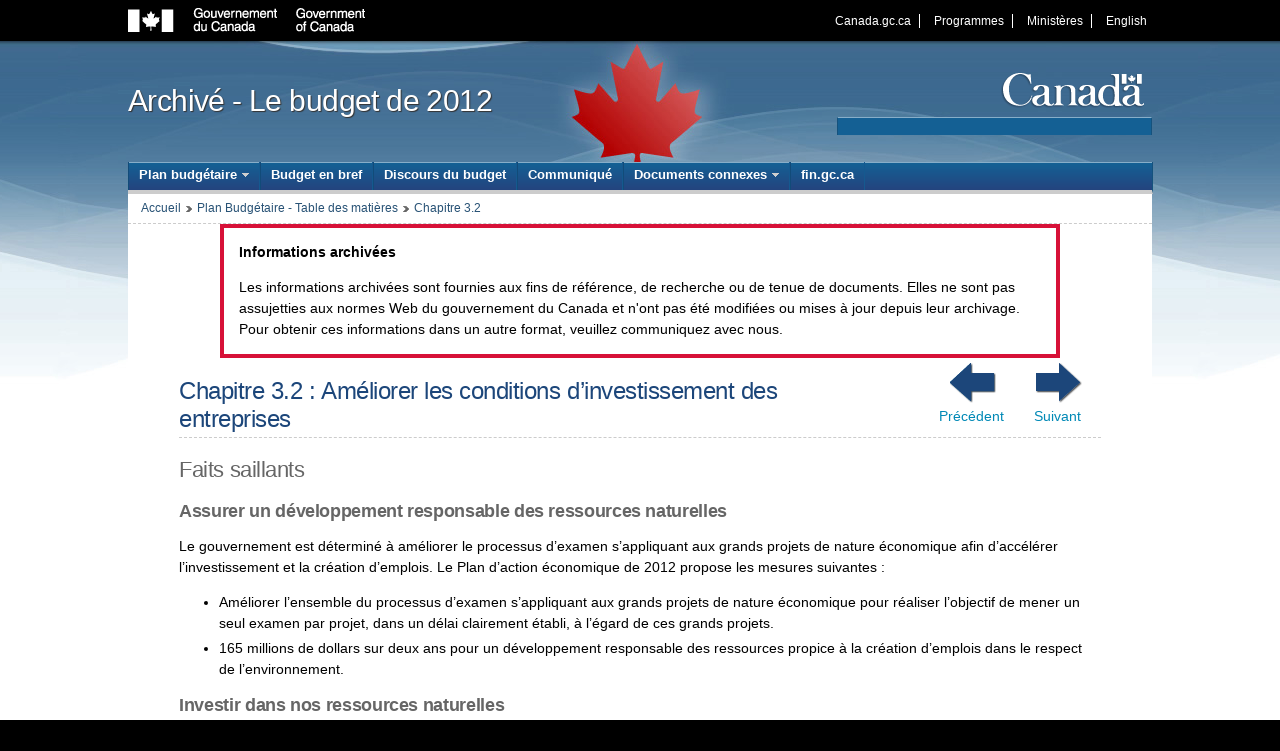

--- FILE ---
content_type: text/html
request_url: https://www.budget.canada.ca/2012/plan/chap3-2-fra.html
body_size: 195219
content:
<!doctype html>
<html lang="fr"><!-- InstanceBegin template="/Templates/fra-subpage.dwt" codeOutsideHTMLIsLocked="false" -->
<head>
	<meta charset="utf-8">
	<meta http-equiv="X-UA-Compatible" content="IE=edge,chrome=1">

<!-- InstanceBeginEditable name="Title" -->
	<title>Archiv&eacute; - Le budget de 2012 - Chapitre 3.2 : Am&eacute;liorer les conditions d&rsquo;investissement  des entreprises</title>
<!-- InstanceEndEditable -->

<!-- DEBUT DES METADONNEES | METADATA BEGINS -->
	
	<link rel="schema.dc" href="http://purl.org/dc/elements/1.1/" />
	<link rel="schema.dcterms" href="http://purl.org/dc/terms/" />
<!-- InstanceBeginEditable name="metadata" -->
	<meta name="dc.title" content="Le budget de 2012 - Plan budg&eacute;taire : Chapitre 3.2 - Am&eacute;liorer les conditions d'investissement des entreprises" />
	<meta name="dc.description" content="Le chapitre 3.2 du budget 2012 met l'emphase sur l'am&eacute;lioration du processus d'examen s'appliquant aux grands projets de nature &eacute;conomique afin d'acc&eacute;l&eacute;rer l'investissement et la cr&eacute;ation d'emplois." />
	<meta name="description" content="Le chapitre 3.2 du budget 2012 met l'emphase sur l'am&eacute;lioration du processus d'examen s'appliquant aux grands projets de nature &eacute;conomique afin d'acc&eacute;l&eacute;rer l'investissement et la cr&eacute;ation d'emplois." />
	<meta name="keywords" content="finances gouvernementales, fiscalit&eacute;, cr&eacute;dits d'imp&ocirc;t, minerai, exploration min&eacute;rale, travaux d'exploitation des ressources hauturi&egrave;res, exploitation des richesses naturelles en mer, diamant, commerce international, mesures fiscales, politique fiscale, travailleur agricole, agriculteur, p&ecirc;cheries, Plan d'action sur la s&eacute;curit&eacute; du p&eacute;rim&egrave;tre et la comp&eacute;titivit&eacute; &eacute;conomique, Plan d'action sur la coop&eacute;ration en mati&egrave;re de r&eacute;glementation, imp&ocirc;t, investissement &eacute;tranger, comp&eacute;titivit&eacute;, obligations, ressources  naturelles, secteur financier, exploitation des ressources, Loi canadienne sur l'&eacute;valuation environnementale, Initiative du Bureau de gestion des grands projets, pipeline, accord commerciale, Exportation et d&eacute;veloppement Canada, EDC, exempt de droits de douane, fiscalit&eacute; internationale, convention fiscale, croissance de l'&eacute;conomie mondiale, imp&ocirc;t sur le revenu des soci&eacute;t&eacute;s" />
	<meta name="dc.subject" scheme="gccore" content="Budget; Planification budg&eacute;taire; Finances publiques; Politique fiscale; Politique &eacute;conomique; D&eacute;veloppement &eacute;conomique; Investissement; Entreprise" />

<!-- InstanceEndEditable -->

	<meta name="dc.creator" content="Gouvernement du Canada, Ministre des Finances" />
	<meta name="dcterms.issued" scheme="W3CDTF" content="2012-03-29" />
	<meta name="dcterms.modified" scheme="W3CDTF" content="2012-03-29" />
	<meta name="dc.language" scheme="ISO639-2/T" content="fra" />
	<!-- FIN DES METADONNEES | METADATA ENDS -->
	
	<meta name="viewport" content="width=device-width,initial-scale=1">

	<!--Web App settings-->
	<meta name="apple-mobile-web-app-capable" content="yes">
	<meta name="apple-mobile-web-app-status-bar-style" content="black">

	<!--touch icons for each device -->
	<link rel="apple-touch-icon" href="../apple-touch-icon-57x57-precomposed.png">
	<link rel="apple-touch-icon" sizes="72x72" href="../apple-touch-icon-72x72-precomposed.png">
	<link rel="apple-touch-icon" sizes="114x114" href="../apple-touch-icon-114x114-precomposed.png">

	<!--STARTUP IMAGES -->
	<!-- startup image for web apps - iPad - landscape (748x1024)
	Note: iPad landscape startup image has to be exactly 748x1024 pixels (portrait, with contents rotated).-->
	<link rel="apple-touch-startup-image" href="../ipad-splash-1024x748_f.jpg" media="screen and (min-device-width: 481px) and (max-device-width: 1024px) and (orientation:landscape)" />
	<!-- startup image for web apps - iPad - portrait (768x1004) -->
	<link rel="apple-touch-startup-image" href="../ipad-splash-768x1004_f.jpg" media="screen and (min-device-width: 481px) and (max-device-width: 1024px) and (orientation:portrait)" />
	<!-- startup image for web apps (320x460) -->
	<link rel="apple-touch-startup-image" href="../iPhone-splash-320x460_f.jpg" media="screen and (max-device-width: 320px)" />


	<!-- Print Style Sheet -->
	<link rel="stylesheet" type="text/css" href="../css/print.css" media="print" />
	
	<script src="../js/header-scripts.js"></script>
	<script type="text/javascript">
		var isFrench = isFrench();
		var isiOS = DetectIos();
		var isDesktop = DetectDesktop();
    	var fullSite = getCookie("fullSite");
    	
    	// If the user has a cookie saying they've previously chosen the full site, show them that
		if (fullSite=="full") {
		    document.write('<link rel="stylesheet" href="../css/fullsite.css" media="screen" />');
			document.write('<!--[if lt IE 8]><link rel="stylesheet" href="../css/IE7.css" media="screen" /><![endif]-->');
			// NOTE: this also adds View Mobile link - see footer-scripts.js
		} 
		// If there are no cookies...
		else {
		    // If it's a desktop/laptop at 1024x768 or lower resolution, serve the full site anyway
		    if (isDesktop) { // && screen.width <= 1024) {
		    	document.write('<link rel="stylesheet" href="../css/fullsite.css" media="screen" />');
		    	document.write('<!--[if lt IE 8]><link rel="stylesheet" href="../css/IE7.css" media="screen" /><![endif]-->');
		    } 
		    // Otherwise give them whatever's appropriate for their device
		    //else if (isDesktop) {
		    //document.write('<link rel="stylesheet" href="../css/responsive.css" media="screen" />');
			//document.write('<!--[if IE 8]><link rel="stylesheet" href="../css/fullsite.css" media="screen" /><![endif]-->');
			//document.write('<!--[if lt IE 8]><link rel="stylesheet" href="../css/IE7.css" media="screen" /><![endif]-->');
			//}
			// If its a tablet/phone, force a stylesheet with no desktop information
			else {
				document.write('<link rel="stylesheet" href="../css/forced-tablet.css" media="screen" />');
			}
		}
   </script>

	<link href='http://fonts.googleapis.com/css?family=Open+Sans:400,800' rel='stylesheet' type='text/css'>

	<!--Web App CSS -->
	<link rel="stylesheet" href="../css/add2home.css">

	<!--HTML5 shiv to allow styling/printing of HTML5 elements in IE -->
	<script src="../js/libs/html5shiv.js"></script>


	
</head>

<body>


<div id="container">
	
	<div id="skipper">
		<ul>
			<li><a href="#subpageContent" tabindex="1">Passer au contenu</a></li>
			<li><a href="#desktopFooter" tabindex="2">Passer aux liens institutionnels</a></li>
		</ul>
	</div>
	
	<div id="siteHeader" class="clearfix subPage">
		<header id="deptHeader">
			<div class="inner">
				<div id="deptLogo"><img src="../img/sig-fra-bg.gif" alt="Gouvernement du Canada"/></div>
				<ul>
					<li class="noDesktop"><a href="../home-accueil-fra.html">Accueil</a></li>
					<li class="noDesktop"><a href="#" class="fullSite">Site Complet</a></li>
					<li class="noMobile"><a href="http://www.canada.gc.ca/accueil.html" tabindex="3">Canada.gc.ca</a></li>
					<li class="noMobile"><a href="http://www.servicecanada.gc.ca/fra/accueil.shtml" tabindex="4">Programmes</a></li>
					<li class="noMobile"><a href="http://www.canada.gc.ca/depts/major/depind-fra.html" tabindex="5">Minist&egrave;res</a></li>
					<li><a href="#" class="lang" lang="en" tabindex="6">English</a></li>
				</ul>
			</div>
		</header>
        
		<nav id="mobileNavButtons">
			<ul>
				<li><a href="../home-accueil-fra.html">Accueil</a></li>
				<li><a href="#" class="fullSite">Site Complet</a></li>
				<li><a href="#" class="lang" lang="en">English</a></li>
			</ul>
		</nav>

		<a href="../home-accueil-fra.html" id="budgetTitle" tabindex="7">Archiv&eacute; - Le budget de 2012</a>
		<a href="../home-accueil-fra.html" tabindex="-1"><img src="../img/budget_logo_f.png" id="budgetLogo" class="subPage" alt="EMPLOIS, CROISSANCE ET PROSP&Eacute;RIT&Eacute; &Agrave; LONG TERME"/></a>
		<img src="../img/wmms-bg.gif" height="39" width="147" id="dsktpCanWordmark" alt="Symbole du Gouvernement du Canada"/>
		
		<img id="wmms" class="printable" src="../img/wmms.gif" alt="" />
		<img id="sig" class="printable" src="../img/sig-fra.gif" alt="" />
		
		<nav id="topMenu" class="wet-boew-menubar wet-boew-megamenu" itemscope="itemscope" itemtype="http://schema.org/SiteNavigationElement">
			<ul class="wet-boew-menu">
				<li>
					<a href="toc-tdm-fra.html">Plan budg&eacute;taire</a>
						 
						 
                         <div class="showcase">
						  <div class="menu-col">
								<section>
									 
									<ul>
								<li><a href="toc-tdm-fra.html">Table des mati&egrave;res</a></li>	
								<li><a href="chap1-fra.html">Chapitre 1</a></li>
								<li><a href="chap2-fra.html">Chapitre 2</a></li>
								<li><a href="chap3-fra.html">Chapitre 3</a></li>
                                <li><a href="chap3-1-fra.html">Chapitre 3.1</a></li>
                                <li><a href="chap3-2-fra.html">Chapitre 3.2</a></li>
                                <li><a href="chap3-3-fra.html">Chapitre 3.3</a></li>
                                <li><a href="chap3-4-fra.html">Chapitre 3.4</a></li>
                                
									</ul>
								</section>
						   </div>
							<div class="menu-col">
								<section>
								 
									<ul> 
								<li><a href="chap4-fra.html">Chapitre 4</a></li>
								<li><a href="chap5-fra.html">Chapitre 5</a></li>
                                <li><a href="chap6-fra.html">Chapitre 6</a></li>
								<li><a href="anx1-fra.html">Annexe 1</a></li>
                                <li><a href="anx2-fra.html">Annexe 2</a></li>
                                <li><a href="anx3-fra.html">Annexe 3</a></li>
                              <li><a href="anx4-fra.html">Annexe 4</a></li>
                              <li><a href="anx4-2-fra.html">Annexe 4.2</a></li>
									</ul>
								</section>
							</div>
						</div>
                         
                         
                         
                         
				</li>
				<li>
					<a href="../rd-dc/brief-bref-fra.html">Budget en bref</a></li>
				<li><a href="../rd-dc/speech-discours-fra.html">Discours du budget</a></li>
				<li><a href="../admin/news-media-fra.html">Communiqu&eacute;</a></li>
				 
				<li><a href="../themes/index-fra.html">Documents connexes</a>
                
                <div class="showcase">
						  <div class="menu-col">
								<section>
									 
									<ul>
                                        <li><a href="../themes/theme1-fra.html">Emplois et Perspectives pour les Canadiens</a></li>
                                        <li><a href="../themes/theme2-fra.html">&Eacute;limination graduelle de la pi&egrave;ce d'un cent
</a></li>
                                        <li><a href="../themes/theme3-fra.html">S&eacute;curit&eacute; de la vieillesse</a></li>
                                        <li><a href="/pdfarch/index-fra.html">Budgets pr&eacute;c&eacute;dents (2011 - 1968)</a></li>
                                        
									</ul>
								</section>
						  </div>
							
				  </div>
                
                </li>
				<li><a href="http://www.fin.gc.ca/fin-fra.asp">fin.gc.ca</a></li>
			</ul>
		</nav>
		
	</div>
	
	<nav id="contentButtons" class="subPage">
		<ul>
<!-- InstanceBeginEditable name="iPad-navigation" -->
			<!-- add "inactive_icons/" to img src to all imgs except the one for the current page -->
			<li><a href="toc-tdm-fra.html" id="plan"><img src="../img/BudgetPlan-icon_f.png" alt="Plan Budg&eacute;taire" /></a></li>
			<li><a href="../rd-dc/brief-bref-fra.html" id="brief"><img src="../img/BudgetBref-icon_f.png" alt="Budget en Bref" /></a></li>
			<li><a href="../rd-dc/speech-discours-fra.html" id="speech"><img src="../img/Budgetspeech-icon_f.png" alt="Discours du Budget" /></a></li>
			<li><a href="../admin/news-media-fra.html" id="releases"><img src="../img/newsrelease-icon_f.png" alt="Communiqu&eacute;" /></a></li>
<!-- InstanceEndEditable -->
		</ul>
	</nav>
		
	<nav id="breadCrumbs">
	  <ol>
			<li><a href="../home-accueil-fra.html">Accueil</a></li>
            <!-- InstanceBeginEditable name="breadcrumb" -->
			<li><a href="toc-tdm-fra.html">Plan Budg&eacute;taire - Table des mati&egrave;res</a></li> <li><a href="chap3-2-fra.html">Chapitre 3.2</a></li>
    <!-- InstanceEndEditable -->
	  </ol>
	</nav>


    
	<div id="main" class="clearfix subPage budgetPlan"> <!-- add class "budgetPlan" to display table of contents on tablet version -->
	
    
    	
	  <aside id="search">
			<div class="hidden"><label for="gsc-i-id1">Rechercher</label></div>
			<div id="cse-search-form"></div>
		<script src="http://www.google.com/jsapi"></script>
		<script>window['google'] || document.write('<script src="../js/libs/jsapi.js"><\/script>') </script>
		<script type="text/javascript"> 
			   google.load('search', '1', {language : 'fr'});
			  google.setOnLoadCallback(function() {
			   var customSearchOptions = {};  var customSearchControl = new google.search.CustomSearchControl(
			   		'014119912574548926501:vqzyqxptc48', customSearchOptions);
			   customSearchControl.setResultSetSize(google.search.Search.FILTERED_CSE_RESULTSET);
			   var options = new google.search.DrawOptions();
			   options.setAutoComplete(true);
			   options.enableSearchboxOnly("../search-recherche-fra.html");
			   customSearchControl.draw('cse-search-form', options);
	//		   var googleImg = document.getElementById('cse-search-form').getElementsByTagName('img');
	//		   googleImg[0].setAttribute('alt','Google');
			  }, true);
			</script>
	  </aside>
				
		<div id="navButtons" class="francais">
			<div class="button francais" id="nav">Tables des Mati&egrave;res <img src="../img/BigMenuDropDown.png" alt="Tables des Matieres"/></div>
			<div class="button" id="searchButton">Recherche</div>
		</div>
	
	<div id="navContent" class="menuContent" >
				<nav id="subpageNav">
					<ul>
						 
							
								<li><a href="chap1-fra.html">Chapitre 1</a></li>
								<li><a href="chap2-fra.html">Chapitre 2</a></li>
								<li><a href="chap3-fra.html">Chapitre 3</a>
                                
                                <ul>
                                <li><a href="chap3-1-fra.html">Chapitre 3.1</a></li>
                                <li><a href="chap3-2-fra.html">Chapitre 3.2</a></li>
                                <li><a href="chap3-3-fra.html">Chapitre 3.3</a></li>
                                <li><a href="chap3-4-fra.html">Chapitre 3.4</a></li></ul>
                                </li>
                                <li><a href="chap4-fra.html">Chapitre 4</a></li>
								<li><a href="chap5-fra.html">Chapitre 5</a></li>
                                <li><a href="chap6-fra.html">Chapitre 6</a></li>
								<li>Annexes
                               <ul> <li><a href="anx1-fra.html">Annexe 1</a></li>
                                <li><a href="anx2-fra.html">Annexe 2</a></li>
                                <li><a href="anx3-fra.html">Annexe 3</a></li>
                                <li><a href="anx4-fra.html">Annexe 4</a></li>
                              <li><a href="anx4-2-fra.html">Annexe 4.2</a></li></ul></li>
			    </ul>
				</nav>
  </div>
		
		<div id="searchContent" class="menuContent">
			<aside id="searchMobile">
				<div class="hidden"><label for="gsc-i-id2">Rechercher</label></div>
				<div id="cse-search-form-mob" style="width: 100%; height:32px;"></div>
			  <script src="http://www.google.com/jsapi"></script>
			  <script>window['google'] || document.write('<script src="../js/libs/jsapi.js"><\/script>') </script>
			  <script type="text/javascript"> 
				   google.load('search', '1', {language : 'fr'});
				  google.setOnLoadCallback(function() {
				   var customSearchOptions = {};  var customSearchControl = new google.search.CustomSearchControl(
				   		'014119912574548926501:vqzyqxptc48', customSearchOptions);
				   customSearchControl.setResultSetSize(google.search.Search.FILTERED_CSE_RESULTSET);
				   var options = new google.search.DrawOptions();
				   options.setAutoComplete(true);
				   options.enableSearchboxOnly("../search-recherche-fra.html");
				   customSearchControl.draw('cse-search-form-mob', options);
		//		   var googleImg = document.getElementById('cse-search-form-mob').getElementsByTagName('img');
		//		   googleImg[0].setAttribute('alt','Google');
				  }, true);
				</script>
			</aside>
		</div>
				
		<section id="subpageContent">
        
            <div id="archive_box">
                <p><strong>Informations archivées</strong></p>
                <p>Les informations archivées sont fournies aux fins de référence, de recherche ou de tenue de documents. Elles ne sont pas assujetties aux normes Web du gouvernement du Canada et n'ont pas été modifiées ou mises à jour depuis leur archivage. Pour obtenir ces informations dans un autre format, veuillez communiquez avec nous.</p>
            </div>
  <!-- InstanceBeginEditable name="body-content" -->
          <nav class="subpageNextPrev">
            <div><a href="chap3-1-fra.html"><img src="../img/arrow_left_48.png" alt="Prcdent" /><br />
              Pr&eacute;c&eacute;dent</a></div>
            <div><a href="chap3-3-fra.html"><img src="../img/arrow_right_48.png" alt="Suivant" /><br />
              Suivant</a></div>
          </nav>
          <h1><a id="a1">Chapitre 3.2 : Am&eacute;liorer les conditions d&rsquo;investissement  des entreprises</a></h1>
          <h2><a id="_GoBack">Faits saillants</a></h2>
          <h3><a id="a3">Assurer un d&eacute;veloppement responsable  des&nbsp;ressources&nbsp;naturelles</a></h3>
          <p>Le gouvernement est d&eacute;termin&eacute; &agrave; am&eacute;liorer le processus  d&rsquo;examen s&rsquo;appliquant aux grands projets de nature &eacute;conomique afin d&rsquo;acc&eacute;l&eacute;rer  l&rsquo;investissement et la cr&eacute;ation d&rsquo;emplois. Le Plan d&rsquo;action &eacute;conomique de 2012  propose les mesures suivantes&nbsp;: </p>
          <ul>
            <li>Am&eacute;liorer l&rsquo;ensemble du processus  d&rsquo;examen s&rsquo;appliquant aux grands projets de nature &eacute;conomique pour r&eacute;aliser  l&rsquo;objectif de mener un seul examen par projet, dans un d&eacute;lai clairement &eacute;tabli,  &agrave;&nbsp;l&rsquo;&eacute;gard de ces grands&nbsp;projets.</li>
            <li>165&nbsp;millions  de dollars sur deux ans pour un d&eacute;veloppement responsable des ressources  propice &agrave; la cr&eacute;ation d&rsquo;emplois dans le&nbsp;respect de l&rsquo;environnement. </li>
          </ul>
          <h3><a id="a4">Investir dans nos ressources naturelles</a></h3>
          <p>Le gouvernement appuie le d&eacute;veloppement des  ressources naturelles du Canada. Le Plan d&rsquo;action &eacute;conomique de 2012 propose  les mesures&nbsp;suivantes&nbsp;:</p>
          <ul>
            <li>Soutenir les petites entreprises  d&rsquo;exploitation mini&egrave;re en prolongeant d&rsquo;un an le cr&eacute;dit d&rsquo;imp&ocirc;t temporaire pour  l&rsquo;exploration mini&egrave;re de 15&nbsp;% accord&eacute; aux particuliers qui investissent  dans des actions accr&eacute;ditives. </li>
            <li>Am&eacute;liorer l&rsquo;acc&egrave;s &agrave; des donn&eacute;es  sismiques modernes et fiables aux fins de&nbsp;la mise en valeur des ressources  extrac&ocirc;ti&egrave;res.</li>
            <li>12,3&nbsp;millions  de dollars sur deux ans pour poursuivre l&rsquo;&eacute;valuation des diamants dans le Nord.</li>
          </ul>
          <h3><a id="a5">Intensifier le commerce et ouvrir  de nouveaux march&eacute;s pour&nbsp;les&nbsp;entreprises canadiennes </a></h3>
          <p>Le gouvernement prend des mesures pour  am&eacute;liorer le niveau de vie des Canadiens et des Canadiennes en intensifiant le  commerce international et en cr&eacute;ant des d&eacute;bouch&eacute;s d&rsquo;exportation pour les  entreprises canadiennes. Le Plan d&rsquo;action &eacute;conomique de 2012 propose&nbsp;la  mesure suivante&nbsp;:</p>
          <ul>
            <li>Intensifier l&rsquo;&eacute;tablissement de  relations commerciales internationales nouvelles ou approfondies, ce qui  comprend la&nbsp;mise &agrave; jour de la Strat&eacute;gie commerciale mondiale du  gouvernement. </li>
            <li>Mettre en &oelig;uvre le Plan  d&rsquo;action sur la s&eacute;curit&eacute; du p&eacute;rim&egrave;tre et la&nbsp;comp&eacute;titivit&eacute; &eacute;conomique ainsi  que le Plan d&rsquo;action sur la&nbsp;coop&eacute;ration en mati&egrave;re de r&eacute;glementation, qui faciliteront les&nbsp;&eacute;changes commerciaux et les flux  d&rsquo;investissement avec les&nbsp;&Eacute;tats-Unis.</li>
            <li>Offrir un soutien aux  entreprises canadiennes par l&rsquo;entremise de&nbsp;mesures tarifaires et fiscales  et prolonger le financement accord&eacute; par Exportation et  d&eacute;veloppement Canada sur le march&eacute; int&eacute;rieur. </li>
            <li>Bonifier  les exemptions aux voyageurs afin de moderniser les&nbsp;r&egrave;gles existantes et  de faciliter le passage &agrave; la fronti&egrave;re des&nbsp;Canadiens qui rapportent des  marchandises achet&eacute;es &agrave;&nbsp;l&rsquo;&eacute;tranger.</li>
          </ul>
          <h3><a id="a6">Maintenir des imp&ocirc;ts bas pour les entreprises cr&eacute;atrices d&rsquo;emplois </a></h3>
          <p>Le gouvernement a r&eacute;duit le fardeau fiscal des  entreprises, et il s&rsquo;est engag&eacute; &agrave; maintenir les imp&ocirc;ts &agrave; un faible niveau. Il a  &eacute;galement pris des mesures pour accro&icirc;tre la neutralit&eacute; du r&eacute;gime fiscal afin  de soutenir la croissance et d&rsquo;encourager l&rsquo;utilisation du capital aux fins les  plus productives. Le Plan d&rsquo;action &eacute;conomique de 2012  propose les mesures&nbsp;suivantes&nbsp;:</p>
          <ul>
            <li>Accro&icirc;tre  la neutralit&eacute; du r&eacute;gime fiscal et rationaliser davantage les&nbsp;subventions  au titre des combustibles fossiles en &eacute;liminant progressivement des pr&eacute;f&eacute;rences  fiscales dont b&eacute;n&eacute;ficient les industries du secteur des ressources naturelles. </li>
          </ul>
          <h3><a id="a7">Am&eacute;liorer la situation &eacute;conomique des  agriculteurs et des p&ecirc;cheurs</a></h3>
          <p>Le gouvernement am&eacute;liore les conditions &eacute;conomiques  dans lesquelles les agriculteurs et les p&ecirc;cheurs exercent leurs activit&eacute;s. Le Plan d&rsquo;action &eacute;conomique de 2012 propose les mesures  suivantes&nbsp;:</p>
          <ul>
            <li>44&nbsp;millions de dollars sur deux  ans pour appuyer la transition de&nbsp;la&nbsp;Commission canadienne des grains  vers un mod&egrave;le de financement&nbsp;durable.</li>
            <li>10,5&nbsp;millions de dollars en  2012-2013 pour appuyer d&rsquo;importantes activit&eacute;s dans le domaine des  sciences&nbsp;halieutiques.</li>
          </ul>
          <h3><a id="a8">Am&eacute;liorer la comp&eacute;titivit&eacute; des entreprises </a></h3>
          <p>Le gouvernement prend des mesures pour  am&eacute;liorer la comp&eacute;titivit&eacute; des entreprises canadiennes cr&eacute;atrices d&rsquo;emplois. Le Plan d&rsquo;action &eacute;conomique de 2012 propose les mesures suivantes&nbsp;: </p>
          <ul>
            <li>R&eacute;duire les tracasseries  administratives &agrave; l&rsquo;aide de la r&egrave;gle du &laquo;&nbsp;un pour un&nbsp;&raquo;, et mettre en  &oelig;uvre le plan d&rsquo;action conjoint Canada&ndash;&Eacute;tats-Unis de coop&eacute;ration en mati&egrave;re de  r&eacute;glementation.</li>
            <li>R&eacute;duire le fardeau d&rsquo;observation des  r&egrave;gles fiscales pesant sur les&nbsp;entreprises. </li>
            <li>&Eacute;liminer  les restrictions visant l&rsquo;investissement &eacute;tranger pour certaines entreprises de  t&eacute;l&eacute;communications.</li>
          </ul>
          <h3><a id="a9">Accro&icirc;tre l&rsquo;avantage du secteur financier  canadien </a></h3>
          <p>Le gouvernement propose de nouvelles  initiatives qui rendront notre syst&egrave;me financier encore plus solide et qui  profiteront &agrave; tous les Canadiens. Le Plan d&rsquo;action  &eacute;conomique de 2012 propose les mesures&nbsp;suivantes&nbsp;: </p>
          <ul>
            <li>Pr&eacute;senter des modifications  l&eacute;gislatives afin d&rsquo;appuyer la compensation centrale de produits d&eacute;riv&eacute;s de gr&eacute;  &agrave; gr&eacute; standardis&eacute;s, et afin de renforcer le cadre de stabilit&eacute; financi&egrave;re du  Canada.</li>
            <li>Le  gouvernement pr&eacute;sentera des am&eacute;liorations du cadre de gouvernance et de surveillance  de la Soci&eacute;t&eacute; canadienne d&rsquo;hypoth&egrave;ques et de logement,&nbsp;et il mettra en  place un cadre l&eacute;gislatif relativement aux obligations s&eacute;curis&eacute;es.</li>
          </ul>
          <h2><a id="a500">Am&eacute;liorer les conditions d&rsquo;investissement des entreprises </a></h2>
          <p>Dans une &eacute;conomie mondiale comp&eacute;titive, les  entreprises et les entrepreneurs canadiens ont besoin d&rsquo;un r&eacute;gime fiscal  concurrentiel et efficient, d&rsquo;un syst&egrave;me de r&eacute;glementation moderne, d&rsquo;un  syst&egrave;me financier fonctionnant bien ainsi que d&rsquo;un acc&egrave;s aux march&eacute;s mondiaux. Cette  solide assise permet aux entreprises canadiennes de cr&eacute;er des emplois et de la  richesse en tirant profit des d&eacute;bouch&eacute;s au pays et &agrave; l&rsquo;&eacute;tranger.&nbsp; </p>
          <p>Le gouvernement affiche un solide bilan pour ce  qui est de soutenir l&rsquo;entrepreneuriat, les investissements et la croissance.  Depuis 2006, il s&rsquo;est affair&eacute; &agrave; promouvoir l&rsquo;investissement ainsi qu&rsquo;&agrave; r&eacute;duire  les obstacles de nature r&eacute;glementaire qui nuisent &agrave; la croissance des  entreprises. De plus, la phase de stimulation du Plan d&rsquo;action &eacute;conomique du  Canada a procur&eacute; des niveaux de financement sans pr&eacute;c&eacute;dent &agrave; l&rsquo;appui du renouvellement,  &agrave; l&rsquo;&eacute;chelle du pays, d&rsquo;une infrastructure publique essentielle sur le plan  &eacute;conomique. Il n&rsquo;est donc pas surprenant que le magazine <em>Forbes</em> a class&eacute; le Canada au premier rang mondial en 2011 pour son  climat des affaires.</p>
          <p>Le Plan d&rsquo;action &eacute;conomique de 2012 poursuivra  sur la lanc&eacute;e des travaux du&nbsp;gouvernement visant &agrave; am&eacute;liorer les  conditions des entreprises au Canada. &Agrave; cette fin, le  gouvernement&nbsp;: </p>
          <ul>
            <li>appuiera  le d&eacute;veloppement responsable des ressources naturelles;</li>
            <li>investira  dans nos ressources naturelles;</li>
            <li>intensifiera  le commerce et ouvrira de nouveaux march&eacute;s pour les entreprises canadiennes;</li>
            <li>maintiendra  des imp&ocirc;ts bas pour les entreprises cr&eacute;atrices d&rsquo;emplois;</li>
            <li>am&eacute;liorera  les conditions &eacute;conomiques dans lesquelles les agriculteurs et&nbsp;les  p&ecirc;cheurs exercent leurs activit&eacute;s; </li>
            <li>am&eacute;liorera  la comp&eacute;titivit&eacute; des entreprises;</li>
            <li>accro&icirc;tra  l&rsquo;avantage du secteur financier canadien.</li>
          </ul>
          <h2><a id="a10">Assurer un d&eacute;veloppement responsable des  ressources naturelles </a></h2>
          <p>Les  grands projets &agrave; retomb&eacute;es &eacute;conomiques cr&eacute;ent des emplois et stimulent le d&eacute;veloppement  partout au Canada. En 2010, les secteurs des ressources naturelles employaient  plus de 760&nbsp;000&nbsp;travailleurs dans diff&eacute;rentes collectivit&eacute;s. Au cours  des 10&nbsp;prochaines ann&eacute;es, au-del&agrave; de 500 grands projets &agrave; retomb&eacute;es  &eacute;conomiques repr&eacute;sentant des investissements de plus de 500&nbsp;milliards de  dollars sont pr&eacute;vus dans l&rsquo;ensemble du Canada. Le secteur des sables bitumineux  du Canada est l&rsquo;un des importants &eacute;l&eacute;ments &agrave; la base de cet &eacute;lan &eacute;conomique. Ce  secteur unique en son genre procure de l&rsquo;emploi &agrave; plus de  130&nbsp;000&nbsp;personnes et g&eacute;n&egrave;re une richesse dont tous les Canadiens  profitent. Ces retomb&eacute;es sont en hausse&nbsp;: une &eacute;tude r&eacute;cente du Canadian  Energy Research Institute indique qu&rsquo;au cours des 25&nbsp;prochaines ann&eacute;es, la  croissance de ce secteur soutiendra en moyenne 480&nbsp;000&nbsp;emplois par  ann&eacute;e au Canada et qu&rsquo;elle viendra ajouter 2,3 billions de dollars &agrave; notre  produit int&eacute;rieur brut. La demande mondiale croissante de ressources  naturelles, surtout dans les &eacute;conomies &eacute;mergentes, ouvrira de nouveaux  d&eacute;bouch&eacute;s &eacute;conomiques et de nouvelles possibilit&eacute;s pour tous les Canadiens. </p>
          <p>Les Canadiens ne profiteront des  retomb&eacute;es engendr&eacute;es par les ressources naturelles que si le secteur priv&eacute;  investit pour assurer leur mise en march&eacute;. Or, ceux qui veulent investir dans  nos ressources sont confront&eacute;s &agrave; un labyrinthe de plus en plus tortueux de  r&egrave;gles et d&rsquo;examens administratifs de&nbsp;plus en plus lourds, ce qui engendre  des co&ucirc;ts et des retards susceptibles de d&eacute;courager les investisseurs et de  r&eacute;duire la viabilit&eacute; &eacute;conomique de grands projets.</p>
          <p>Afin de  maximiser la valeur que le Canada tire de ses ressources naturelles, il&nbsp;nous  faut un r&eacute;gime de r&eacute;glementation qui pr&eacute;voit l&rsquo;examen transparent et&nbsp;en  temps opportun des projets, tout en prot&eacute;geant l&rsquo;environnement de mani&egrave;re  efficace. Le gouvernement reconna&icirc;t que le syst&egrave;me  actuel a besoin d&rsquo;une restructuration profonde. Il d&eacute;posera des mesures  l&eacute;gislatives pour mettre en &oelig;uvre des am&eacute;liorations touchant l&rsquo;ensemble du  syst&egrave;me afin d&rsquo;atteindre le but consistant &agrave; effectuer un seul examen par  projet dans un d&eacute;lai clairement d&eacute;fini. Le Plan d&rsquo;action &eacute;conomique de 2012 propose  de rationaliser le processus d&rsquo;examen des grands projets &agrave; retomb&eacute;es  &eacute;conomiques, de soutenir les consultations avec les peuples autochtones  et&nbsp;de renforcer la s&eacute;curit&eacute; des pipelines et la s&eacute;curit&eacute; maritime. </p>
          <h3><a id="a11">Moderniser le r&eacute;gime de r&eacute;glementation  applicable  &agrave; l&rsquo;examen des projets </a></h3>
          <p class="indent1"><em>Le  gouvernement proposera des mesures l&eacute;gislatives afin de rationaliser le  processus d&rsquo;examen des grands projets &agrave; retomb&eacute;es &eacute;conomiques.</em></p>
          <p>Depuis 2006, le&nbsp;gouvernement s&rsquo;efforce de rationaliser  le processus d&rsquo;examen des grands projets &agrave; retomb&eacute;es &eacute;conomiques pour  que ces projets puissent &ecirc;tre mis en &oelig;uvre en temps opportun tout en prot&eacute;geant  l&rsquo;environnement. Par exemple, il a modifi&eacute; la <em>Loi canadienne sur l&rsquo;&eacute;valuation environnementale</em> en 2010 afin que  les &eacute;valuations environnementales d&eacute;butent plus t&ocirc;t et afin de r&eacute;duire les  chevauchements, et il a cr&eacute;&eacute; des programmes de soutien financier &agrave; la  participation afin d&rsquo;assurer la participation significative du public au  processus d&rsquo;examen. </p>
          <p>Ces mesures ont port&eacute; fruit, mais  il faut faire davantage. &Agrave; l&rsquo;heure actuelle, les entreprises qui lancent des grands  projets &agrave; retomb&eacute;es &eacute;conomiques se retrouvent dans un labyrinthe complexe form&eacute;  d&rsquo;exigences et de processus r&eacute;glementaires. Les processus d&rsquo;approbation peuvent  &ecirc;tre longs et impr&eacute;visibles. Les retards et les tracasseries administratives  sont une vraie plaie pour les projets qui comportent peu de risques pour  l&rsquo;environnement. Sous le r&eacute;gime existant, des milliers de projets de moindre  envergure&nbsp;et pr&eacute;sentant peu de risques pour l&rsquo;environnement, voire aucun, sont  pris dans l&rsquo;engrenage du processus f&eacute;d&eacute;ral d&rsquo;&eacute;valuation environnementale. Au  nombre des petits projets inutilement assujettis &agrave; de longues &eacute;valuations,  citons la construction d&rsquo;une nouvelle station de pompage pour l&rsquo;agrandissement  d&rsquo;une &eacute;rabli&egrave;re et le remplacement d&rsquo;un ponceau existant sous une chauss&eacute;e en  remblai. En soumettant obligatoirement des milliers de projets peu &agrave; risque de  ce genre au processus d&rsquo;examen, le syst&egrave;me actuel mobilise des ressources qui  pourraient &ecirc;tre consacr&eacute;es aux projets ayant le plus d&rsquo;impacts sur  l&rsquo;environnement. Cette approche n&rsquo;est ni raisonnable sur le plan &eacute;conomique, ni  b&eacute;n&eacute;fique pour l&rsquo;environnement.</p>
          <p>Rien qu&rsquo;&agrave;  l&rsquo;&eacute;chelle du gouvernement f&eacute;d&eacute;ral, des douzaines de minist&egrave;res et&nbsp;d&rsquo;organismes,  chacun ayant un mandat, des processus, des besoins d&rsquo;information et un  &eacute;ch&eacute;ancier qui lui sont propres, doivent rendre compte des &eacute;valuations. Cela entra&icirc;ne  des chevauchements et repr&eacute;sente une perte inutile de temps et de ressources. Par exemple&nbsp;:</p>
          <ul>
            <li>la soci&eacute;t&eacute; Enbridge a propos&eacute; de construire un  nouveau pipeline de 2&nbsp;milliards de dollars entre Hardisty, en Alberta, et  Gretna, au Manitoba. En raison des multiples processus d&rsquo;approbation en cause,  les minist&egrave;res f&eacute;d&eacute;raux se sont prononc&eacute;s &agrave; propos de ce projet deux ans apr&egrave;s son  approbation par l&rsquo;Office national de l&rsquo;&eacute;nergie. </li>
            <li>Areva  Resources Canada a propos&eacute; de r&eacute;aliser un projet d&rsquo;am&eacute;nagement et  d&rsquo;exploitation d&rsquo;une mine d&rsquo;uranium dans le nord de la Saskatchewan et la  construction d&rsquo;installations mini&egrave;res connexes, ce qui repr&eacute;sente des  investissements pouvant atteindre 400&nbsp;millions de dollars et jusqu&rsquo;&agrave;  200&nbsp;emplois dans le domaine de la construction. Il a fallu attendre  19&nbsp;mois avant que l&rsquo;&eacute;valuation  environnementale ne commence. En plein milieu de l&rsquo;&eacute;valuation,  un nouveau minist&egrave;re est devenu responsable du dossier, ce qui a compliqu&eacute;  ind&ucirc;ment le processus.</li>
            <li>NaiKun  Wind Energy Group propose la r&eacute;alisation d&rsquo;un projet d&rsquo;&eacute;nergie &eacute;olienne en  haute mer de 396&nbsp;m&eacute;gawatts dans le d&eacute;troit d&rsquo;H&eacute;cate, au nord-est de  l&rsquo;archipel Haida Gwaii (Colombie-Britannique). Selon l&rsquo;entreprise, le projet  n&eacute;cessitera des investissements de 1,6&nbsp;milliard de dollars et pourrait  cr&eacute;er jusqu&rsquo;&agrave; 200&nbsp;emplois dans le domaine de la construction. La d&eacute;cision  f&eacute;d&eacute;rale a &eacute;t&eacute; rendue 16&nbsp;mois apr&egrave;s celle de l&rsquo;administration provinciale.</li>
          </ul>
          <p>Le d&eacute;but des &eacute;valuations environnementales peut aussi &ecirc;tre une source d&rsquo;incertitude et entra&icirc;ner de longs retards. Ainsi,  les partenaires du projet Rabaska proposent de construire un terminal de gaz  naturel liqu&eacute;fi&eacute; pr&egrave;s de Beaumont et L&eacute;vis (Qu&eacute;bec), d&rsquo;am&eacute;nager une jet&eacute;e pour  assurer l&rsquo;acc&egrave;s des navires-citernes et de construire des installations  riveraines et un nouveau pipeline de 50&nbsp;kilom&egrave;tres jusqu&rsquo;aux r&eacute;seaux de  transport de gaz naturel existants. Il a fallu pr&egrave;s de deux&nbsp;ans pour que  la commission f&eacute;d&eacute;rale amorce son examen. De m&ecirc;me, l&rsquo;&eacute;valuation environnementale a commenc&eacute; 10&nbsp;mois apr&egrave;s que Canpotex Terminals Limited et  l&rsquo;Administration portuaire de Prince Rupert ont soumis la description d&rsquo;un  projet de terminal d&rsquo;exportation de potasse d&rsquo;une capacit&eacute; annuelle de  13&nbsp;millions de tonnes, y&nbsp;compris la construction d&rsquo;un quai maritime  en eau profonde, &agrave; Prince Rupert (Colombie-Britannique). Les promoteurs du  projet estiment que ce dernier donnerait lieu &agrave; des investissements de 750&nbsp;millions  de dollars et pourrait cr&eacute;er jusqu&rsquo;&agrave; 800&nbsp;emplois durant la phase de  construction.</p>
          <p>&Agrave; ces probl&egrave;mes  s&rsquo;ajoute le double emploi des exigences r&eacute;glementaires et des processus  f&eacute;d&eacute;raux et provinciaux n&eacute;cessitant une &eacute;troite coordination. Par exemple, une  demande visant le projet Joslyn North, un projet de mine de sables bitumineux  dans le nord de l&rsquo;Alberta, a &eacute;t&eacute; soumise au gouvernement de cette province en  2006. Ce n&rsquo;est qu&rsquo;en 2008 que l&rsquo;&eacute;valuation environnementale f&eacute;d&eacute;rale a d&eacute;but&eacute;,  et le minist&egrave;re f&eacute;d&eacute;ral responsable a approuv&eacute; le projet en d&eacute;cembre&nbsp;2011.  Le projet de production d&rsquo;&eacute;lectricit&eacute; dans la  partie inf&eacute;rieure du fleuve Churchill, au Labrador, pr&eacute;voit l&rsquo;&eacute;tablissement de  deux centrales hydro&eacute;lectriques. Une description du projet a &eacute;t&eacute; soumise aux  administrations f&eacute;d&eacute;rale et provinciale en&nbsp;2006, une &eacute;valuation environnementale a &eacute;t&eacute; lanc&eacute;e en&nbsp;2007, et les minist&egrave;res f&eacute;d&eacute;raux responsables ont approuv&eacute;  le projet en mars&nbsp;2012. En vertu d&rsquo;un syst&egrave;me d&rsquo;examen r&eacute;glementaire  modernis&eacute;, des &eacute;ch&eacute;ances pr&eacute;cises s&rsquo;appliqueront &agrave; l&rsquo;&eacute;gard des &eacute;valuations environnementales,  notamment en ce qui touche l&rsquo;examen en commission de projets comme celui  mentionn&eacute; ci-dessus.</p>
          <p>Les deux ordres  de gouvernement reconnaissent qu&rsquo;il est urgent de r&eacute;duire le&nbsp;double  emploi. </p>
          <blockquote>
            <p><em>[Les ministres f&eacute;d&eacute;ral, provinciaux et  territoriaux] ont affirm&eacute; de nouveau leur volont&eacute; de travailler &agrave; l&rsquo;objectif  commun de faire une seule &eacute;valuation par projet pour les &eacute;valuations  environnementales et les processus r&eacute;glementaires connexes afin de favoriser  la croissance et la cr&eacute;ation d&rsquo;emplois &agrave; long terme au Canada, tout en  conservant les normes de protection environnementales les plus&nbsp;&eacute;lev&eacute;es. </em></p>
            <p class="alignBottomRight">&mdash; Communiqu&eacute; de la conf&eacute;rence annuelle des  ministres de l&rsquo;&Eacute;nergie et des Mines, juillet&nbsp;2011</p>
            <p><em>&Agrave; l&rsquo;heure actuelle, des projets &eacute;valu&eacute;s &agrave;  plus de 3&nbsp;milliards de dollars et approuv&eacute;s par la province sont bloqu&eacute;s  dans les m&eacute;andres du processus f&eacute;d&eacute;ral et par les d&eacute;lais qu&rsquo;il engendre. Cela  est inacceptable. Le temps, c&rsquo;est de l&rsquo;argent. Qui dit double emploi dit  gaspillage. L&rsquo;argent des contribuables n&rsquo;est pas in&eacute;puisable. Nous ne pouvons  nous permettre de tenir les investissements et les emplois en otage. Les  pratiques administratives byzantines n&rsquo;ont plus leur raison d&rsquo;&ecirc;tre en ce  XXIe&nbsp;si&egrave;cle.</em></p>
            <p class="alignBottomRight">&mdash; Discours du Tr&ocirc;ne du gouvernement de la  Colombie-Britannique, f&eacute;vrier&nbsp;2010</p>
          </blockquote>
          <p>La  coop&eacute;ration entre l&rsquo;administration f&eacute;d&eacute;rale et les provinces a notamment permis  de conclure, en&nbsp;2011, un accord entre le Canada et le Qu&eacute;bec concernant la  gestion partag&eacute;e des ressources p&eacute;troli&egrave;res extrac&ocirc;ti&egrave;res. En d&eacute;finissant les  r&ocirc;les et les responsabilit&eacute;s de chaque ordre de gouvernement, cet accord  permettra la mise en valeur des ressources p&eacute;troli&egrave;res et gazi&egrave;res dans le  golfe du Saint-Laurent, contribuera &agrave; la cr&eacute;ation d&rsquo;emplois et au d&eacute;veloppement  &eacute;conomique, et ce, tout en prot&eacute;geant les ressources halieutiques et  l&rsquo;environnement.</p>
          <p>Un syst&egrave;me de r&eacute;glementation moderne devrait  contribuer &agrave; la bonne marche des grands projets &agrave; retomb&eacute;es &eacute;conomiques et  contribuer &agrave; la r&eacute;putation du Canada &agrave; titre de pays o&ugrave; les conditions sont  propices &agrave; l&rsquo;investissement, tout en concourant &agrave; pr&eacute;server encore plus  efficacement l&rsquo;environnement.</p>
          <p>Le  d&eacute;veloppement plus intensif des ressources naturelles peut aussi offrir de  nouvelles possibilit&eacute;s aux entreprises autochtones et cr&eacute;er des emplois bien  r&eacute;mun&eacute;r&eacute;s pour les peuples autochtones &agrave; proximit&eacute; de leurs collectivit&eacute;s. Le&nbsp;gouvernement  peut prendre des mesures pour am&eacute;liorer les consultations avec les peuples  autochtones lorsqu&rsquo;il envisage des initiatives pouvant avoir une incidence sur  les droits potentiels ou &eacute;tablis des Autochtones ou les droits d&eacute;coulant d&rsquo;un  trait&eacute;. </p>
          <p>Le gouvernement mettra l&rsquo;accent sur quatre  grands volets pour rationaliser le&nbsp;processus d&rsquo;examen des grands projets &agrave;  retomb&eacute;es &eacute;conomiques&nbsp;:</p>
          <ul>
            <li>rendre  le processus d&rsquo;examen plus pr&eacute;visible et plus rapide;</li>
            <li>r&eacute;duire  le double emploi et le fardeau de r&eacute;glementation; </li>
            <li>renforcer  la protection de l&rsquo;environnement;</li>
            <li>am&eacute;liorer la consultation des peuples autochtones.</li>
          </ul>
          <p>Le gouvernement proposera des mesures  l&eacute;gislatives afin de moderniser le r&eacute;gime f&eacute;d&eacute;ral de r&eacute;glementation en  &eacute;tablissant des &eacute;ch&eacute;anciers clairs, en r&eacute;duisant les chevauchements et le  fardeau impos&eacute; par la r&eacute;glementation, et en concentrant les ressources sur les  grands projets qui risquent d&rsquo;avoir le plus d&rsquo;impacts sur l&rsquo;environnement. </p>
          <figure>
            <header><h3><a id="a12">R&eacute;sum&eacute; des principales amliorations </a></h3></header>
            <p><img src="images/mod-fra.jpg" alt="R&eacute;sum&eacute; des principales amliorations"></p>
            <p class="alignCenter"><a href="longdesc-chap3-2-key-fra.html">[Version texuelle]</a></p>
            </figure>
          
          <p>Ces mesures acc&eacute;l&eacute;reront la  r&eacute;alisation des projets et entra&icirc;neront directement la cr&eacute;ation d&rsquo;emplois de  grande qualit&eacute; et bien r&eacute;mun&eacute;r&eacute;s, notamment pour des ing&eacute;nieurs, des gens de m&eacute;tiers  et d&rsquo;autres travailleurs sp&eacute;cialis&eacute;s. L&rsquo;activit&eacute; &eacute;conomique ainsi g&eacute;n&eacute;r&eacute;e  favorisera la cr&eacute;ation d&rsquo;autres emplois partout au pays. <strong> </strong></p>
      <h3><a id="a13">Initiative du Bureau de gestion des grands  projets</a></h3>
          <p class="indent1"><em>Le Plan  d&rsquo;action &eacute;conomique de 2012 propose de r&eacute;server 54&nbsp;millions de dollars sur  deux ans pour renouveler l&rsquo;initiative du Bureau de gestion des grands projets.</em></p>
          <p>L&rsquo;initiative du Bureau de gestion des grands  projets a contribu&eacute; &agrave; transformer le processus d&rsquo;approbation des grands projets  li&eacute;s aux ressources naturelles en raccourcissant les d&eacute;lais moyens d&rsquo;examen,  qui sont pass&eacute;s de 4 ans &agrave; 22&nbsp;mois seulement, et en am&eacute;liorant la  reddition de comptes gr&acirc;ce &agrave; la surveillance du rendement des minist&egrave;res  f&eacute;d&eacute;raux &agrave; vocation r&eacute;glementaire. Plus de 70&nbsp;grands projets tirent actuellement  parti des am&eacute;liorations apport&eacute;es &agrave; l&rsquo;&eacute;chelle du syst&egrave;me, qui ont pu &ecirc;tre mises  en place gr&acirc;ce &agrave; cette initiative (voir carte). Pour continuer de soutenir les  approbations d&eacute;finitives des projets par le truchement de l&rsquo;initiative du  Bureau de gestion des grands projets, le Plan d&rsquo;action &eacute;conomique de 2012  propose de r&eacute;server 54&nbsp;millions de dollars sur deux ans.</p>
          <figure>
            <header><h3><a id="a14">Initiative du Bureau de gestion des grands  projets : projets en cours</a></h3></header>
            <img src="images/mpmo-fra.jpg" alt="Initiative du Bureau de gestion des grands  projets : projets en cours. Pour plus de dtails, consulter le paragraphe prcdent."/> </figure>
          <div class="box">
            <header>
              <h3><a id="a15">Grands projets &agrave; retomb&eacute;es &eacute;conomiques b&eacute;n&eacute;ficiant de l'initiative du Bureau de gestion des grands projets </a></h3>
            </header>
            <p><strong>Gazoduc de Horn River (Colombie-Britannique)</strong></p>
            <p>Le projet de gazoduc de Horn  River reliera les puits situ&eacute;s dans le nord-est de la Colombie-Britannique au  r&eacute;seau de gazoducs existant. Le Bureau de gestion des grands projets a  coordonn&eacute; l&rsquo;examen f&eacute;d&eacute;ral du projet, et le feu vert a &eacute;t&eacute; donn&eacute; en  f&eacute;vrier&nbsp;2011, 17&nbsp;mois apr&egrave;s la r&eacute;ception de la description du  projet. </p>
            <p><strong>Gazoduc  de Groundbirch (Alberta et Colombie-Britannique)</strong></p>
            <p>Le Bureau de gestion des grands  projets a coordonn&eacute; l&rsquo;examen f&eacute;d&eacute;ral du projet de gazoduc de Groundbirch. Une  description du gazoduc, qui traverserait la fronti&egrave;re entre l&rsquo;Alberta et la  Colombie-Britannique, a &eacute;t&eacute; soumise au Bureau en novembre&nbsp;2008 et le  projet a &eacute;t&eacute; approuv&eacute; 17&nbsp;mois plus tard, en avril&nbsp;2010. </p>
            <p><strong>Ol&eacute;oduc  de Bakken (Manitoba et Saskatchewan)</strong></p>
            <p>La construction de l&rsquo;ol&eacute;oduc de  Bakken, qui acheminera du p&eacute;trole de la Saskatchewan au Manitoba, a &eacute;t&eacute;  approuv&eacute;e en 17 mois par le gouvernement f&eacute;d&eacute;ral, en mars&nbsp;2012. L&rsquo;examen  du projet, qui devait mettre en cause les obligations l&eacute;gislatives et  r&eacute;glementaires de plusieurs minist&egrave;res, a &eacute;t&eacute; coordonn&eacute; par le Bureau de  gestion des grands projets apr&egrave;s le d&eacute;p&ocirc;t d&rsquo;une description du projet, en  octobre&nbsp;2010. </p>
            <p><strong>Mine  d&rsquo;or de Detour Lake (Ontario)</strong></p>
            <p>Le ministre de l&rsquo;Environnement a  approuv&eacute; le projet de mine d&rsquo;or de Detour Lake en d&eacute;cembre&nbsp;2011. Une  description du projet de mine &agrave; ciel ouvert dans le nord-est de l&rsquo;Ontario a  &eacute;t&eacute; soumise en octobre&nbsp;2009. Le Bureau de gestion des grands projets a  coordonn&eacute; l&rsquo;examen du projet, qui devait mettre en cause les obligations  l&eacute;gislatives et r&eacute;glementaires de P&ecirc;ches et Oc&eacute;ans Canada, de Ressources  naturelles Canada et de Transports Canada. L&rsquo;examen du projet a &eacute;t&eacute; men&eacute; &agrave;  bien en 14&nbsp;mois.</p>
            <p><strong>D&eacute;veloppement  p&eacute;trolier extrac&ocirc;tier Hebron (Terre-Neuve-et-Labrador)</strong></p>
            <p>Ce projet d&rsquo;ExxonMobil Canada Properties pr&eacute;voit la production  extrac&ocirc;ti&egrave;re de 19&nbsp;000 &agrave; 28&nbsp;000 m&egrave;tres cubes de p&eacute;trole par jour &agrave;  partir du bassin Jeanne d&rsquo;Arc, situ&eacute; &agrave; environ 340&nbsp;kilom&egrave;tres au large  de St.&nbsp;John&rsquo;s. Le projet consiste en un syst&egrave;me de production extrac&ocirc;ti&egrave;re de  p&eacute;trole ainsi que les installations connexes. Une description du projet a &eacute;t&eacute;  pr&eacute;sent&eacute;e en mars&nbsp;2009; l&rsquo;examen a pris fin en janvier&nbsp;2012.</p>
            <p><strong>Exploration uranif&egrave;re Matoush (Qu&eacute;bec)</strong></p>
            <p>Le projet de Rampe d&rsquo;acc&egrave;s pour  l&rsquo;exploitation d&rsquo;uranium &agrave; Matoush consiste en la construction d&rsquo;une rampe  d&rsquo;exploration souterraine en vue de l&rsquo;ouverture d&rsquo;une mine d&rsquo;uranium situ&eacute;e &agrave;  l&rsquo;int&eacute;rieur du territoire vis&eacute; par la Convention de la Baie James et du Nord  du Qu&eacute;bec, &agrave; environ 260&nbsp;kilom&egrave;tres au nord de Chibougamau (Qu&eacute;bec). La  rampe doit &ecirc;tre d&rsquo;une longueur de 2&nbsp;405&nbsp;m&egrave;tres, &agrave; une profondeur  maximale de 300&nbsp;m&egrave;tres. Des installations temporaires seront construites  en surface pour appuyer l&rsquo;exploration souterraine. La description du projet a  &eacute;t&eacute; soumise en septembre&nbsp;2008 et l&rsquo;examen a pris fin en  f&eacute;vrier&nbsp;2012.</p>
          </div>
          <h3><a id="a16">Consultations dans le cadre de la <em>Loi canadienne sur  l&rsquo;&eacute;valuation&nbsp;environnementale</em></a></h3>
          <p class="indent1"><em>Le Plan  d&rsquo;action &eacute;conomique de 2012 propose d&rsquo;affecter 13,6&nbsp;millions de dollars  sur deux ans pour appuyer les consultations aupr&egrave;s des peuples autochtones.</em></p>
          <p>Le gouvernement s&rsquo;est engag&eacute; &agrave; consulter les  peuples autochtones &agrave; propos de l&rsquo;examen de projets pour veiller &agrave; ce que leurs  droits et int&eacute;r&ecirc;ts soient respect&eacute;s. Ces consultations permettent aussi de  faciliter les discussions sur la fa&ccedil;on dont les peuples autochtones pourraient  b&eacute;n&eacute;ficier des d&eacute;bouch&eacute;s relatifs au d&eacute;veloppement &eacute;conomique associ&eacute;s &agrave; ces  projets. Pour appuyer les consultations aupr&egrave;s des peuples autochtones  concernant des projets &eacute;valu&eacute;s en application de la <em>Loi canadienne sur l&rsquo;&eacute;valuation environnementale</em>, le Plan d&rsquo;action  &eacute;conomique de 2012 propose d&rsquo;affecter 13,6&nbsp;millions de dollars sur deux  ans &agrave; l&rsquo;Agence canadienne d&rsquo;&eacute;valuation environnementale.</p>
          <h3><a id="a17">Soutenir le d&eacute;veloppement responsable des  ressources&nbsp;&eacute;nerg&eacute;tiques </a></h3>
          <p class="indent1"><em>Le Plan  d&rsquo;action &eacute;conomique de 2012 propose de r&eacute;server 35,7&nbsp;millions de dollars  sur deux ans pour soutenir le d&eacute;veloppement responsable des  ressources&nbsp;&eacute;nerg&eacute;tiques.</em></p>
          <p>La navigation s&eacute;curitaire des p&eacute;troliers est de  premi&egrave;re importance pour le gouvernement. Les p&eacute;troliers naviguent  r&eacute;guli&egrave;rement et de fa&ccedil;on s&eacute;curitaire le long de la c&ocirc;te ouest du Canada depuis  les ann&eacute;es&nbsp;1930. &Agrave; titre d&rsquo;exemple, 82&nbsp;p&eacute;troliers ont accost&eacute; &agrave; Port  Metro Vancouver en&nbsp;2011. Pr&egrave;s de 200&nbsp;p&eacute;troliers ou navires  transporteurs de produits chimiques ont transit&eacute; par les ports de Prince Rupert  et de Kitimat au cours des cinq&nbsp;derni&egrave;res ann&eacute;es, et toujours de fa&ccedil;on  s&eacute;curitaire.</p>
          <p>Au Canada, les p&eacute;troliers doivent se conformer  aux exigences de s&eacute;curit&eacute; et&nbsp;de protection environnementale &eacute;nonc&eacute;es dans  les conventions internationales; de plus, lorsqu&rsquo;ils sillonnent les eaux  canadiennes, ils doivent respecter le r&eacute;gime de r&eacute;glementation du Canada en  mati&egrave;re de s&eacute;curit&eacute; maritime. Les exigences en vigueur comportent notamment la  pr&eacute;sence d&rsquo;une double coque, le pilotage obligatoire, des inspections  r&eacute;guli&egrave;res et une surveillance a&eacute;rienne.</p>
          <p>Tout p&eacute;trolier construit apr&egrave;s le  6&nbsp;juillet&nbsp;1993 doit comporter une double coque pour pouvoir naviguer en  eaux canadiennes, c&rsquo;est-&agrave;-dire que le fond et les c&ocirc;t&eacute;s du navire doivent  comporter deux coques &eacute;tanches. Les p&eacute;troliers &agrave; coque unique sont  graduellement mis hors service. Dans le cas des grands p&eacute;troliers de brut, la  date de mise hors service des navires &agrave; coque simple&nbsp;&ndash; comme l&rsquo;Exxon  Valdez&nbsp;&ndash; &eacute;tait fix&eacute;e &agrave; 2010, ce qui signifie que tous les grands&nbsp;p&eacute;troliers  de brut naviguant en eaux canadiennes de nos jours sont &agrave;&nbsp;double coque.</p>
          <p>Dans les zones &agrave; pilotage obligatoire,  l&rsquo;Administration de pilotage du Pacifique exige que les exploitants de p&eacute;troliers  fassent appel aux services d&rsquo;un pilote connaissant les voies maritimes locales  avant d&rsquo;acc&eacute;der &agrave; un port ou &agrave; des cours d&rsquo;eau o&ugrave; la navigation est dense. Dans  des circonstances sp&eacute;ciales, des mesures plus rigoureuses peuvent s&rsquo;appliquer, par  exemple la pr&eacute;sence obligatoire de deux pilotes sur les p&eacute;troliers, des  remorqueurs pour escorter les navires, des normes de formation additionnelles,  ou encore des proc&eacute;dures de navigation, des restrictions et des r&egrave;gles de  routage.</p>
          <p>De plus, Transports Canada cible les navires &agrave;  haut risque arrivant aux ports canadiens. Les inspecteurs de ce minist&egrave;re  proc&egrave;dent &agrave; des inspections sur des navires &eacute;trangers, notamment des  p&eacute;troliers, qui accostent aux ports canadiens afin de s&rsquo;assurer que ces derniers  respectent toutes les r&egrave;gles en vigueur. En&nbsp;2011, il y a eu ainsi pr&egrave;s de  1&nbsp;100&nbsp;inspections dans l&rsquo;ensemble du&nbsp;Canada, dont  147&nbsp;avaient trait &agrave; des p&eacute;troliers.</p>
          <p>Le Plan d&rsquo;action &eacute;conomique de 2012 propose d&rsquo;autres  mesures visant &agrave;&nbsp;soutenir le d&eacute;veloppement responsable des ressources  &eacute;nerg&eacute;tiques, dont&nbsp;les&nbsp;suivantes&nbsp;:</p>
          <ul>
            <li>de  nouveaux r&egrave;glements qui am&eacute;lioreront le r&eacute;gime actuel d&rsquo;inspection des  p&eacute;troliers en resserrant les exigences en mati&egrave;re d&rsquo;inspection des&nbsp;navires;</li>
            <li>des  cadres l&eacute;gislatifs et r&eacute;glementaires satisfaisants qui s&rsquo;appliquent aux&nbsp;d&eacute;versements  de p&eacute;trole et aux mesures de protection civile et d&rsquo;intervention en cas  d&rsquo;urgence;</li>
            <li>un  examen des processus de manutention des produits p&eacute;troliers par un comit&eacute;  international de sp&eacute;cialistes de la s&eacute;curit&eacute; des p&eacute;troliers.</li>
            <li>des  produits de navigation am&eacute;lior&eacute;s, dont des cartes des routes de navigation  mises &agrave; jour;</li>
            <li>des  travaux de recherche pour am&eacute;liorer les connaissances et la compr&eacute;hension  scientifiques des risques de pollution en milieu marin ainsi que pour g&eacute;rer les  r&eacute;percussions sur les ressources de la mer, les habitats et les utilisateurs en  cas d&rsquo;incidents de pollution en milieu marin. </li>
          </ul>
          <p>Ces mesures permettent d&rsquo;assurer que les  pipelines au Canada seront surveill&eacute;s ad&eacute;quatement, que les r&eacute;percussions sur  l&rsquo;environnement seront bien comprises et que l&rsquo;intervention en cas d&rsquo;urgence sera  am&eacute;lior&eacute;e. Le Plan d&rsquo;action &eacute;conomique de 2012 propose 35,7&nbsp;millions de  dollars sur deux ans pour renforcer encore plus le syst&egrave;me canadien de s&eacute;curit&eacute;  des p&eacute;troliers et soutenir le d&eacute;veloppement responsable.</p>
          <h3><a id="a18">Renforcer la s&eacute;curit&eacute; des pipelines</a></h3>
          <p class="indent1"><em>Le Plan  d&rsquo;action &eacute;conomique de 2012 propose d&rsquo;affecter 13,5&nbsp;millions de dollars  sur&nbsp;deux ans pour accro&icirc;tre la s&eacute;curit&eacute; des pipelines.</em></p>
          <p>L&rsquo;Office national de l&rsquo;&eacute;nergie est un organisme  f&eacute;d&eacute;ral ind&eacute;pendant qui a &eacute;t&eacute; mis sur pied afin de r&eacute;glementer les composantes  internationales et interprovinciales des secteurs du p&eacute;trole, du gaz et de l&rsquo;&eacute;lectricit&eacute;,  ce qui comprend les pipelines internationaux et interprovinciaux. Afin d&rsquo;augmenter  de 100 &agrave; 150 le nombre d&rsquo;inspections de gazoducs et d&rsquo;ol&eacute;oducs et de doubler (de  3 &agrave; 6) le nombre de v&eacute;rifications d&eacute;taill&eacute;es afin de cerner les probl&egrave;mes avant  qu&rsquo;il n&rsquo;y ait un accident, le Plan d&rsquo;action &eacute;conomique de 2012 propose  d&rsquo;affecter 13,5&nbsp;millions de dollars sur deux ans &agrave; l&rsquo;Office national de  l&rsquo;&eacute;nergie. Le co&ucirc;t de ces activit&eacute;s sera int&eacute;gralement recouvr&eacute; de&nbsp;l&rsquo;industrie<em>. </em></p>
          <em> </em>
          <h3><a id="a19">Administration  du pipeline du Nord</a></h3>
          <p class="indent1"><em>Le Plan  d&rsquo;action &eacute;conomique de 2012 propose d&rsquo;accorder 47&nbsp;millions de dollars sur&nbsp;deux  ans &agrave; l&rsquo;Administration du pipeline du Nord.</em></p>
          <p>L&rsquo;Administration  du pipeline du Nord, cr&eacute;&eacute;e &agrave; titre d&rsquo;organisme de r&eacute;glementation &agrave; guichet  unique, est charg&eacute;e de surveiller la planification et la construction d&rsquo;un  grand pipeline &ndash; le pipeline de l&rsquo;Alaska &ndash; pour assurer le transport du gaz  naturel de l&rsquo;Alaska vers les 48&nbsp;&Eacute;tats am&eacute;ricains du sud, en traversant le  territoire canadien. Pour assurer l&rsquo;ex&eacute;cution des responsabilit&eacute;s  r&eacute;glementaires f&eacute;d&eacute;rales concernant le projet de pipeline de l&rsquo;Alaska, le Plan  d&rsquo;action &eacute;conomique de 2012 propose d&rsquo;accorder 47&nbsp;millions de dollars sur  deux ans &agrave; l&rsquo;Administration du pipeline du Nord. Ce financement sera  enti&egrave;rement recouvr&eacute; de l&rsquo;industrie<em>.</em></p>
          <h3><a id="a20">Modifier la r&eacute;glementation mini&egrave;re</a></h3>
          <p class="indent1"><em>Le Plan  d&rsquo;action &eacute;conomique de 2012 propose de r&eacute;server 1&nbsp;million de dollars sur  deux ans pour modifier la r&eacute;glementation des mines de m&eacute;taux.</em></p>
          <p>L&rsquo;administration des principales  dispositions de la <em>Loi sur les p&ecirc;ches</em> visant &agrave; pr&eacute;venir la pollution, ce qui englobe le <em>R&egrave;glement sur les effluents des mines de m&eacute;taux</em>, rel&egrave;ve  d&rsquo;Environnement Canada. Ce r&egrave;glement &eacute;nonce les mesures de contr&ocirc;le des effluents  et des r&eacute;sidus miniers qui peuvent &ecirc;tre d&eacute;vers&eacute;s dans certains cours d&rsquo;eau.  Afin de combler un vide r&eacute;glementaire actuel et de conf&eacute;rer plus de certitude &agrave;  l&rsquo;industrie mini&egrave;re canadienne, le Plan d&rsquo;action &eacute;conomique de 2012 propose  d&rsquo;attribuer 1&nbsp;million de dollars sur deux ans &agrave; Environnement Canada pour  &eacute;tendre l&rsquo;application du <em>R&egrave;glement sur  les effluents des mines de m&eacute;taux</em> aux mines de diamants et de charbon. <strong></strong></p>
          <h2><a id="a21">Investir dans nos ressources naturelles</a></h2>
          <p>Les ressources naturelles du Canada, riches et  diversifi&eacute;es, contribuent &agrave; l&rsquo;emploi et &agrave; la croissance dans les collectivit&eacute;s  partout au pays. Les secteurs de l&rsquo;&eacute;nergie et de l&rsquo;exploitation mini&egrave;re  repr&eacute;sentaient pr&egrave;s de 10&nbsp;% du produit int&eacute;rieur brut (PIB) du Canada en  2010 et comptaient pr&egrave;s de 580&nbsp;000&nbsp;travailleurs. Le Plan d&rsquo;action  &eacute;conomique de 2012 annonce des mesures nouvelles et renouvel&eacute;es pour soutenir l&rsquo;exploration  des ressources &eacute;nerg&eacute;tiques et mini&egrave;res. </p>
          <h3><a id="page114">Appuyer les petites entreprises d&rsquo;exploration  mini&egrave;re</a></h3>
          <p class="indent1"><em>Le Plan  d&rsquo;action &eacute;conomique de 2012 propose de prolonger d&rsquo;un an le cr&eacute;dit d&rsquo;imp&ocirc;t  temporaire pour exploration mini&egrave;re de 15&nbsp;% &agrave; l&rsquo;intention des particuliers  qui investissent dans des actions accr&eacute;ditives.</em></p>
          <p>Le  cr&eacute;dit d&rsquo;imp&ocirc;t temporaire pour exploration mini&egrave;re de 15&nbsp;% &agrave; l&rsquo;intention  des particuliers qui investissent dans des actions accr&eacute;ditives aide les  petites entreprises d&rsquo;exploration &agrave; obtenir des fonds en offrant des mesures  incitatives aux particuliers qui se procurent des actions accr&eacute;ditives &eacute;mises  pour financer l&rsquo;exploration mini&egrave;re. Ce cr&eacute;dit s&rsquo;ajoute &agrave; la d&eacute;duction  ordinaire au titre des frais d&rsquo;exploration transf&eacute;r&eacute;s par la soci&eacute;t&eacute; &eacute;mettrice  des actions accr&eacute;ditives.</p>
          <p>Ce cr&eacute;dit d&rsquo;imp&ocirc;t doit cesser de s&rsquo;appliquer le  31&nbsp;mars&nbsp;2012. Toutefois, compte tenu de l&rsquo;incertitude qui perdure &agrave; l&rsquo;&eacute;chelle  mondiale et pour soutenir les efforts d&rsquo;exploration des petites entreprises, le  Plan d&rsquo;action &eacute;conomique de 2012 propose de reconduire le cr&eacute;dit d&rsquo;une autre  ann&eacute;e, jusqu&rsquo;au 31&nbsp;mars&nbsp;2013.</p>
          <p>La prolongation de cette mesure devrait se  traduire par une r&eacute;duction nette des revenus f&eacute;d&eacute;raux de 100&nbsp;millions de  dollars de 2012-2013 &agrave; 2013-2014. </p>
          <h3><a id="a23">Appuyer l&rsquo;exploration p&eacute;troli&egrave;re et gazi&egrave;re au  large des c&ocirc;tes</a></h3>
          <p class="indent1"><em>Le Plan  d&rsquo;action &eacute;conomique de 2012 propose de modifier la Loi sur le cabotage afin  d&rsquo;am&eacute;liorer l&rsquo;acc&egrave;s &agrave; des donn&eacute;es sismiques modernes et fiables pour la mise en  valeur des ressources extrac&ocirc;ti&egrave;res. </em></p>
          <p>La mise en valeur des ressources p&eacute;troli&egrave;res et  gazi&egrave;res extrac&ocirc;ti&egrave;res cr&eacute;e des emplois et soutient la croissance &eacute;conomique  des collectivit&eacute;s canadiennes. La poursuite des activit&eacute;s d&rsquo;exploration est  essentielle &agrave; la mise en place de projets dans les collectivit&eacute;s et assure le  maintien des avantages &eacute;conomiques &agrave; long terme. Ces activit&eacute;s sont tributaires  de technologie et de donn&eacute;es sismiques modernes et fiables. Pour faire  progresser l&rsquo;exploration menant &agrave; de nouveaux projets de d&eacute;veloppement, le Plan  d&rsquo;action &eacute;conomique de 2012 propose de modifier la <em>Loi sur le cabotage</em> afin d&rsquo;am&eacute;liorer l&rsquo;acc&egrave;s aux donn&eacute;es sismiques  fiables et modernes aux fins de la mise en valeur des ressources extrac&ocirc;ti&egrave;res.  Les entreprises du secteur priv&eacute; disposeront ainsi de l&rsquo;information n&eacute;cessaire  pour cerner des possibilit&eacute;s de d&eacute;veloppement des&nbsp;ressources. </p>
          <h3><a id="a24">&Eacute;valuation  des diamants dans le Nord</a></h3>
          <p class="indent1"><em>Le Plan  d&rsquo;action &eacute;conomique de 2012 propose de r&eacute;server 12,3&nbsp;millions de dollars  sur deux ans pour poursuivre l&rsquo;&eacute;valuation des diamants dans le Nord.</em></p>
          <p>Le  secteur des ressources naturelles dans le Nord canadien procure d&rsquo;importantes  possibilit&eacute;s commerciales et d&rsquo;emploi aux peuples et aux collectivit&eacute;s  autochtones. Le programme d&rsquo;&eacute;valuation des diamants et d&rsquo;estimation des  redevances fait en sorte que les Canadiens et les r&eacute;sidents du&nbsp;Nord tirent  parti des redevances associ&eacute;es &agrave; la production de diamants dans la r&eacute;gion. Pour  renouveler le programme d&rsquo;&eacute;valuation des diamants et d&rsquo;estimation des  redevances<em>,</em> le Plan d&rsquo;action  &eacute;conomique de 2012 propose d&rsquo;accorder12,3&nbsp;millions  de dollars sur deux ans &agrave; Affaires autochtones et D&eacute;veloppement du Nord Canada.</p>
          <h2><a id="a25">Intensifier le commerce et ouvrir de nouveaux march&eacute;s  pour les entreprises canadiennes </a></h2>
          <p>Pour assurer la prosp&eacute;rit&eacute; du pays, il faut  rechercher &agrave; l&rsquo;ext&eacute;rieur des fronti&egrave;res nationales des possibilit&eacute;s &eacute;conomiques  qui contribuent &agrave; stimuler les &eacute;changes commerciaux et les investissements du  Canada. Il y a longtemps que les &eacute;changes commerciaux ouverts constituent un  puissant moteur de l&rsquo;&eacute;conomie canadienne. Cela est encore plus vrai en cette  p&eacute;riode difficile pour l&rsquo;&eacute;conomie mondiale. </p>
          <p>Le gouvernement comprend l&rsquo;importance de  l&rsquo;ouverture des march&eacute;s pour l&rsquo;&eacute;conomie mondiale et a toujours fait preuve de  leadership sur la sc&egrave;ne internationale en s&rsquo;opposant au protectionnisme et aux  mesures de restriction des &eacute;changes. Le Canada est d&rsquo;avis que des march&eacute;s  ouverts permettent de cr&eacute;er des emplois et d&rsquo;engendrer une croissance  &eacute;conomique pour toutes les populations du monde entier. </p>
          <h3><a id="a26">Leadership du Canada en mati&egrave;re de commerce</a></h3>
          <p>L&rsquo;emploi et la croissance passent  n&eacute;cessairement par le renforcement des liens commerciaux et d&rsquo;investissement  entre le Canada et les grands march&eacute;s d&rsquo;exportation en forte expansion dans le  monde. En moins de six ans, le Canada a conclu de nouveaux accords de libre-&eacute;change  avec neuf pays&nbsp;: la Colombie, la Jordanie, le Panama, le P&eacute;rou, l&rsquo;Association  europ&eacute;enne de libre-&eacute;change (qui regroupe l&rsquo;Islande, le Liechtenstein, la  Norv&egrave;ge et la Suisse) et, tout r&eacute;cemment, le Honduras. Les entreprises et les  travailleurs canadiens disposent maintenant d&rsquo;un acc&egrave;s privil&eacute;gi&eacute; &agrave; d&rsquo;importants  march&eacute;s&nbsp;d&rsquo;exportation &agrave; travers le monde et y jouissent d&rsquo;un avantage  concurrentiel r&eacute;el.</p>
          <p>Depuis  2007, le Canada a conclu ou mis en vigueur des accords de protection et de  promotion des investissements &eacute;trangers avec 10 pays (la Chine, le P&eacute;rou, la  Lettonie, la R&eacute;publique tch&egrave;que, la R&eacute;publique slovaque, la Roumanie,  Madagascar, la Jordanie, Bahre&iuml;n et le Kowe&iuml;t) et n&eacute;gocie activement avec 10  autres pays, dont l&rsquo;Inde.</p>
          <p>Le gouvernement reconna&icirc;t que les restrictions  sur les importations et l&rsquo;investissement nuisent aux exportateurs canadiens et  &agrave; leur comp&eacute;titivit&eacute;. Au cours des trois derni&egrave;res ann&eacute;es, le gouvernement a  &eacute;limin&eacute; bon nombre des co&ucirc;ts li&eacute;s au commerce que le Canada s&rsquo;&eacute;tait lui-m&ecirc;me  impos&eacute;s afin de rendre nos entreprises plus concurrentielles. Par exemple,  depuis 2009, le gouvernement a aboli tous les droits de douane sur les  importations de machines, de mat&eacute;riel et d&rsquo;intrants de fabrication pour faire  du Canada la premi&egrave;re zone libre de droits de douane pour les fabricants &agrave; l&rsquo;&eacute;chelle  du G-20. Ces mesures repr&eacute;sentent plus de 410&nbsp;millions de dollars en  all&egrave;gements tarifaires annuels pour les entreprises canadiennes. Ces mesures  propres au Canada ont contribu&eacute;&nbsp;&ndash; et contribueront encore&nbsp;&ndash; &agrave; cr&eacute;er  des emplois pour les Canadiens, &agrave; stimuler l&rsquo;investissement et l&rsquo;innovation et  &agrave; accro&icirc;tre la productivit&eacute;. </p>
          <h3><a id="a27">Le plan commercial du Canada pour l&rsquo;emploi et  la croissance</a></h3>
          <p>Le Plan d&rsquo;action &eacute;conomique de 2012 propose  d&rsquo;intensifier la diversification et l&rsquo;intensification des liens commerciaux du  Canada. Le gouvernement sait que le niveau de vie et la prosp&eacute;rit&eacute; future des  Canadiens d&eacute;pendent d&rsquo;une expansion du commerce et de l&rsquo;investissement. </p>
          <p>C&rsquo;est pourquoi le gouvernement continue de  rechercher activement de nouveaux d&eacute;bouch&eacute;s commerciaux et d&rsquo;investissement,  surtout aupr&egrave;s de grands pays dont l&rsquo;&eacute;conomie est dynamique et en forte  expansion. </p>
          <h4><a id="a28">Les plans  d&rsquo;action touchant la fronti&egrave;re canado-am&eacute;ricaine et&nbsp;en&nbsp;mati&egrave;re de  r&eacute;glementation</a></h4>
          <p>En  d&eacute;cembre 2011, le Canada et les &Eacute;tats-Unis ont enregistr&eacute; le progr&egrave;s le plus  notable depuis la signature de l&rsquo;Accord de libre-&eacute;change nord-am&eacute;ricain, avec  le lancement du Plan d&rsquo;action sur la s&eacute;curit&eacute; du p&eacute;rim&egrave;tre et la comp&eacute;titivit&eacute;  &eacute;conomique et du Plan d&rsquo;action sur la coop&eacute;ration en mati&egrave;re de r&eacute;glementation.  Ces accords &eacute;tablissent une nouvelle fronti&egrave;re moderne pour le 21<sup>e&nbsp;</sup>si&egrave;cle.</p>
          <p>Le Plan d&rsquo;action sur la s&eacute;curit&eacute; du p&eacute;rim&egrave;tre et la comp&eacute;titivit&eacute;  &eacute;conomique constitue une feuille de route concr&egrave;te en vue d&rsquo;acc&eacute;l&eacute;rer les  &eacute;changes et les d&eacute;placements l&eacute;gitimes &agrave; la fronti&egrave;re entre le Canada et les  &Eacute;tats-Unis, tout en renfor&ccedil;ant la s&eacute;curit&eacute;. En g&eacute;n&eacute;ral, les &eacute;changes  commerciaux entre les deux pays d&eacute;passent 500&nbsp;milliards de dollars par  ann&eacute;e. Selon les estimations les plus prudentes, les probl&egrave;mes d&rsquo;efficience &agrave;  la fronti&egrave;re canado-am&eacute;ricaine imposent &agrave; l&rsquo;&eacute;conomie canadienne un co&ucirc;t direct  &eacute;quivalant &agrave; 1&nbsp;% du PIB, soit 16&nbsp;milliards de dollars par ann&eacute;e. M&ecirc;me  une modeste hausse de l&rsquo;efficience &agrave; la fronti&egrave;re se traduira par des gains  &eacute;conomiques significatifs et&nbsp;durables. </p>
          <p>Le  p&eacute;rim&egrave;tre continental est le meilleur endroit o&ugrave; s&rsquo;attaquer aux probl&egrave;mes de  s&eacute;curit&eacute;. Des syst&egrave;mes plus intelligents peuvent att&eacute;nuer les contretemps  inutiles que subissent les fabricants et les voyageurs &agrave; cause de l&rsquo;inspection  r&eacute;p&eacute;t&eacute;e des marchandises et des bagages, c&rsquo;est-&agrave;-dire qu&rsquo;il devrait suffire  d&rsquo;inspecter les marchandises une fois pour qu&rsquo;elles soient accept&eacute;es deux  fois.&nbsp;Des projets pilotes d&eacute;buteront sous peu &agrave; Prince Rupert et &agrave;  Montr&eacute;al. En plus de ces projets pilotes, le gouvernement prendra des mesures  pour donner suite aux engagements pr&eacute;vus par les plans d&rsquo;action et pour mettre  en&nbsp;&oelig;uvre d&rsquo;autres am&eacute;liorations &agrave; la fronti&egrave;re au cours des deux  prochaines&nbsp;ann&eacute;es.</p>
          <h4><a id="a29">Intensifier les liens  entre le Canada et la Chine</a></h4>
          <p>Le gouvernement continue &agrave; renforcer ces liens  avec la Chine, qui repr&eacute;sente actuellement notre deuxi&egrave;me partenaire commercial  en importance, dans l&rsquo;int&eacute;r&ecirc;t des travailleurs et des entreprises du Canada.</p>
          <p>En f&eacute;vrier&nbsp;2012, le Canada a annonc&eacute;  qu&rsquo;apr&egrave;s 18&nbsp;ans de n&eacute;gociations, il avait conclu avec la Chine un accord  sur la promotion et la protection des investissements &eacute;trangers. Cet accord  historique facilitera la circulation des investissements entre le Canada et la  Chine en instaurant un environnement plus stable et plus s&ucirc;r pour les  investisseurs des deux c&ocirc;t&eacute;s du Pacifique. Le&nbsp;potentiel d&rsquo;accroissement  des investissements canadiens en Chine est significatif puisque l&rsquo;on s&rsquo;attend &agrave;  ce que ce pays devienne la 1<sup>re</sup>&nbsp;puissance &eacute;conomique mondiale  d&rsquo;ici 2020. </p>
          <p>Le gouvernement continuera de travailler activement  avec la Chine pour&nbsp;intensifier le mieux possible nos liens &eacute;conomiques et  commerciaux en&nbsp;expansion. </p>
          <h4><a id="a30">Accord commercial Canada-Union europ&eacute;enne</a></h4>
          <p>Le gouvernement travaille en vue de terminer la  n&eacute;gociation d&rsquo;un accord commercial avec l&rsquo;Union europ&eacute;enne (UE). Un tel accord  am&eacute;liorerait l&rsquo;acc&egrave;s des entreprises canadiennes au march&eacute; de l&rsquo;UE, qui  repr&eacute;sente 18 billions de dollars et 500 millions de consommateurs. Pour les  travailleurs canadiens et leurs familles, la conclusion d&rsquo;un accord de libre-&eacute;change  avec l&rsquo;UE pourrait se traduire par&nbsp;:</p>
          <ul>
            <li>un  bond de 20&nbsp;% des &eacute;changes bilat&eacute;raux;</li>
            <li>l&rsquo;injection  de 12&nbsp;milliards de dollars par ann&eacute;e dans l&rsquo;&eacute;conomie&nbsp;canadienne. </li>
          </ul>
          <h4><a id="a31">Accord commercial Canada-Inde</a></h4>
          <p>Le gouvernement est d&eacute;termin&eacute; &agrave; renforcer les  liens &eacute;troits qui unissent le Canada et l&rsquo;Inde pour cr&eacute;er de nouvelles  possibilit&eacute;s et renforcer l&rsquo;&eacute;conomie des deux pays. </p>
          <p>En novembre&nbsp;2010, le premier ministre a  annonc&eacute; l&rsquo;amorce de n&eacute;gociations commerciales. Cette d&eacute;cision souligne  l&rsquo;engagement des deux pays de tripler la valeur des &eacute;changes bilat&eacute;raux d&rsquo;ici  2015, qui devraient alors atteindre 15&nbsp;milliards de dollars par ann&eacute;e. </p>
          <p>Selon une &eacute;tude conjointe, la conclusion d&rsquo;un nouvel  accord commercial avec l&rsquo;Inde pourrait se traduire par l&rsquo;injection d&rsquo;au moins  6&nbsp;milliards de dollars par ann&eacute;e dans l&rsquo;&eacute;conomie canadienne et profiter  directement aux entreprises et aux travailleurs du Canada dans des secteurs  comme les produits agricoles primaires, les produits de ressources naturelles,  les produits chimiques, les transports, les machines et le mat&eacute;riel, de m&ecirc;me  que les services. </p>
          <h4><a id="a32">Partenariat transpacifique</a></h4>
          <p>En novembre&nbsp;2011, le premier ministre a  annonc&eacute; officiellement la volont&eacute; du Canada de participer aux n&eacute;gociations du  Partenariat transpacifique, dont les membres actuels, avec leurs 505&nbsp;millions  d&rsquo;habitants, forment un march&eacute; d&rsquo;exportation o&ugrave; le PIB atteignait pr&egrave;s de  17&nbsp;billions de dollars en 2010. </p>
          <h4><a id="a33">Pr&eacute;sence active et soutenue dans la r&eacute;gion de  l&rsquo;Asie-Pacifique</a></h4>
          <p>Ces  derni&egrave;res ann&eacute;es, le gouvernement a cherch&eacute; activement &agrave; &eacute;tendre les&nbsp;liens  commerciaux avec la r&eacute;gion de l&rsquo;Asie-Pacifique afin de cr&eacute;er des emplois et  d&rsquo;engendrer des retomb&eacute;es &eacute;conomiques. Les possibilit&eacute;s qu&rsquo;offre&nbsp;cette  r&eacute;gion dynamique sont impressionnantes. Les march&eacute;s de l&rsquo;Asie-Pacifique  affichent un taux de croissance &eacute;conomique deux &agrave; trois fois&nbsp;sup&eacute;rieur &agrave;  la moyenne mondiale. </p>
          <p>Le Canada maximise les possibilit&eacute;s pour les  entrepreneurs du pays au moyen d&rsquo;ententes innovatrices dans les domaines du  commerce, de l&rsquo;investissement, du transport a&eacute;rien, ainsi que des sciences et  de la technologie. </p>
          <p>Au nombre des autres initiatives dans la  r&eacute;gion, mentionnons&nbsp;:</p>
          <ul>
            <li>faire  progresser les n&eacute;gociations de libre-&eacute;change avec le Japon qui viennent d&rsquo;&ecirc;tre  entam&eacute;es;</li>
            <li>amorcer  des discussions exploratoires au sujet de n&eacute;gociations commerciales avec la Tha&iuml;lande;</li>
            <li>adopter  la D&eacute;claration conjointe sur le commerce et l&rsquo;investissement avec l&rsquo;Association  des Nations de l&rsquo;Asie du Sud-Est, afin de resserrer les liens commerciaux et  d&rsquo;investissement du Canada dans cette r&eacute;gion;</li>
            <li>conclure  des ententes de transport a&eacute;rien avec six pays de la r&eacute;gion de l&rsquo;Asie-Pacifique. </li>
          </ul>
          <p>Le Canada a r&eacute;cemment approuv&eacute; la d&eacute;livrance  d&rsquo;un permis de 20&nbsp;ans pour&nbsp;l&rsquo;exportation de gaz naturel liqu&eacute;fi&eacute;  depuis Kitimat,&nbsp;en Colombie-Britannique, vers la r&eacute;gion de l&rsquo;Asie-Pacifique.  Cette initiative permettra au Canada de diversifier ses exportations d&rsquo;&eacute;nergie  vers les march&eacute;s en expansion de l&rsquo;Asie-Pacifique, resserrant ainsi davantage  ses liens&nbsp;commerciaux avec cette r&eacute;gion. </p>
          <h4><a id="a34">Le Canada au sein des Am&eacute;riques </a></h4>
          <p>&Agrave; l&rsquo;&eacute;chelle des Am&eacute;riques, le Canada a conclu  des accords commerciaux avec les &Eacute;tats-Unis, le Mexique, le Honduras, le Panama,  le Costa Rica, le Chili, la Colombie et le P&eacute;rou. En 2010, plus des trois quarts  (76,6&nbsp;%) des exportations canadiennes &eacute;taient destin&eacute;es &agrave; ces pays. </p>
          <p>En  juin&nbsp;2011, le gouvernement a annonc&eacute; l&rsquo;ouverture de discussions  exploratoires devant permettre au Canada d&rsquo;intensifier ses rapports commerciaux  avec Mercosur, le plus important march&eacute; commun d&rsquo;Am&eacute;rique du Sud, qui englobe l&rsquo;Argentine,  le Br&eacute;sil, le Paraguay et l&rsquo;Uruguay. Les pays du Mercosur forment un march&eacute; d&rsquo;exportation  de pr&egrave;s de 250&nbsp;millions de consommateurs et comptent pour pr&egrave;s des trois  quarts de toute l&rsquo;activit&eacute; &eacute;conomique de l&rsquo;Am&eacute;rique du Sud. </p>
          <h4><a id="a35">Liens plus &eacute;troits entre le Canada et l&rsquo;Afrique</a></h4>
          <p>Le Canada veut intensifier sa pr&eacute;sence  commerciale en Afrique afin de cr&eacute;er des possibilit&eacute;s pour les entreprises et  les travailleurs canadiens, compte tenu de la croissance &eacute;conomique actuelle et  future de ce continent.</p>
          <p>L&rsquo;Afrique offre des possibilit&eacute;s pour les  entreprises canadiennes dans des domaines comme les t&eacute;l&eacute;communications, l&rsquo;agriculture,  l&rsquo;&eacute;nergie, les transports, les ressources naturelles et l&rsquo;&eacute;ducation. </p>
          <p>En octobre&nbsp;2011,  le Canada a amorc&eacute; la n&eacute;gociation de son premier accord de libre-&eacute;change avec  un pays d&rsquo;Afrique; il s&rsquo;agit du Maroc. </p>
          <h3><a id="a36">Approfondir les liens commerciaux et  d&rsquo;investissement du Canada dans les march&eacute;s prioritaires&nbsp;: mettre &agrave; jour  la Strat&eacute;gie commerciale mondiale</a></h3>
          <p class="indent1"><em>Le Plan  d&rsquo;action &eacute;conomique de 2012 propose de mettre &agrave; jour la Strat&eacute;gie commerciale  mondiale gr&acirc;ce &agrave; des consultations exhaustives aupr&egrave;s des gens d&rsquo;affaires du  Canada. </em></p>
          <p>En 2007, le gouvernement a lanc&eacute; la Strat&eacute;gie  commerciale mondiale, pour r&eacute;pondre aux changements de l&rsquo;&eacute;conomie mondiale et positionner  le Canada sur la voie de la prosp&eacute;rit&eacute; &agrave; long terme. La Strat&eacute;gie ciblait  13&nbsp;march&eacute;s prioritaires &agrave; travers le monde, o&ugrave; les possibilit&eacute;s et les  int&eacute;r&ecirc;ts du Canada &eacute;taient les plus susceptibles de prendre de l&rsquo;expansion.  Gr&acirc;ce &agrave; elle, depuis cinq ans, le Canada est un chef de file international sur  les questions du commerce ouvert, de la cr&eacute;ation d&rsquo;emplois, de la croissance  &eacute;conomique et de la prosp&eacute;rit&eacute; pour les Canadiens. </p>
          <p>Le  Plan d&rsquo;action &eacute;conomique de 2012 propose de mettre &agrave; jour la Strat&eacute;gie  commerciale mondiale en tenant des consultations exhaustives aupr&egrave;s des gens  d&rsquo;affaires du Canada, y compris les petites et moyennes entreprises dont  l&rsquo;importance est cruciale. Une fois mise &agrave; jour, la Strat&eacute;gie harmonisera les  objectifs commerciaux et d&rsquo;investissement du Canada avec certains march&eacute;s  prioritaires en forte expansion, pour faire en sorte que le Canada y soit  syst&eacute;matiquement pr&eacute;sent&eacute; sous son meilleur jour. Alors que la situation  &eacute;conomique mondiale demeure fragile, la nouvelle Strat&eacute;gie commerciale mondiale  sera annonc&eacute;e en 2013 et guidera le plan commercial du Canada sur les march&eacute;s  prioritaires. </p>
          <div class="tableScroller">
            <table class="tbl-data tabular" >
              <caption class="alignLeft">
                Possibilit&eacute;s de nouveaux march&eacute;s
              </caption>
              <tr class="rh">
                <th rowspan="3" class="alignBottomLeft">Partenaire commercial</th>
                <th rowspan="3" class="alignBottomRight">Population<br>
                (millions, 2010)</th>
                <th rowspan="3" class="alignBottomRight">Produit int&eacute;rieur brut<br>
                (G$ US, 2011)</th>
                <th colspan="2" id="C0" scope="col">Croissance    &eacute;conomique<br>
                  (%)</th>
              </tr>
              <tr class="rh">
                <td colspan="2"><hr></td>
              </tr>
              <tr class="rh">
                <th class="alignBottomRight" id="C4" headers="C0" scope="col">2010</th>
                <th class="alignBottomRight" id="C5" headers="C0" scope="col">2011</th>
              </tr>
              <tr class="r1">
                <th id="C6" headers="C1" scope="row">Union    europ&eacute;enne</th>
                <td class="alignBottomRight" headers="C2 C6">494</td>
                <td class="alignBottomRight" headers="C3 C6">17&nbsp;960</td>
                <td class="alignBottomRight" headers="C0 C4 C6">1,8</td>
                <td class="alignBottomRight" headers="C0 C5 C6">1,7</td>
              </tr>
              <tr class="r2">
                <th id="C7" headers="C1" scope="row">Inde</th>
                <td class="alignBottomRight" headers="C2 C7">1&nbsp;191</td>
                <td class="alignBottomRight" headers="C3 C7">1&nbsp;843</td>
                <td class="alignBottomRight" headers="C0 C4 C7">10,1</td>
                <td class="alignBottomRight" headers="C0 C5 C7">7,8</td>
              </tr>
              <tr class="r1">
                <th id="C8" headers="C1" scope="row">Japon</th>
                <td class="alignBottomRight" headers="C2 C8">128</td>
                <td class="alignBottomRight" headers="C3 C8">5&nbsp;855</td>
                <td class="alignBottomRight" headers="C0 C4 C8">4,0</td>
                <td class="alignBottomRight" headers="C0 C5 C8">-0,5</td>
              </tr>
              <tr class="r2">
                <th id="C9" headers="C1" scope="row">Partenariat    transpacifique</th>
                <td class="alignBottomRight" headers="C2 C9">505</td>
                <td class="alignBottomRight" headers="C3 C9">17&nbsp;804</td>
                <td class="alignBottomRight" headers="C0 C4 C9">3,5</td>
                <td class="alignBottomRight" headers="C0 C5 C9">1,9</td>
              </tr>
              <tr class="r1">
                <th id="C10" headers="C1" scope="row">Mercosur</th>
                <td class="alignBottomRight" headers="C2 C10">244</td>
                <td class="alignBottomRight" headers="C3 C10">3&nbsp;025</td>
                <td class="alignBottomRight" headers="C0 C4 C10">8,0</td>
                <td class="alignBottomRight" headers="C0 C5 C10">4,8</td>
              </tr>
              <tr class="rh">
                <td colspan="5"><em>Nota</em>&nbsp;    &ndash; Les valeurs pour 2011 sont des estimations. Par convention, la    croissance &eacute;conomique pour le Partenariat transpacifique et Mercosur est    pond&eacute;r&eacute;e en fonction de la part de la production mondiale, selon la parit&eacute; du    pouvoir d&rsquo;achat. Les pays du Partenariat transpacifique sont&nbsp;l&rsquo;Australie,    Brune&iuml;, le Chili, les &Eacute;tats-Unis, la Malaisie, la Nouvelle-Z&eacute;lande, le P&eacute;rou,    Singapour et le Vietnam. Les pays du Mercosur&nbsp;sont l&rsquo;Argentine, le Br&eacute;sil,    le Paraguay et&nbsp;l&rsquo;Uruguay.<br>
                  Sources : Fonds mon&eacute;taire international;    Organisation de coop&eacute;ration et de d&eacute;veloppement &eacute;conomiques (OCDE)</td>
              </tr>
            </table>
</div>
          <h3><a id="a37">Mesures commerciales &agrave; l&rsquo;appui du secteur de  l&rsquo;&eacute;nergie</a></h3>
          <p class="indent1"><em>Le Plan  d&rsquo;action &eacute;conomique de 2012 propose de r&eacute;tablir la franchise de droits de  douane&nbsp;&agrave; l&rsquo;&eacute;gard de certains combustibles import&eacute;s entrant dans la  production d&rsquo;&eacute;nergie&nbsp;et&nbsp;d&rsquo;&eacute;lectricit&eacute;.</em></p>
          <p>Le  secteur canadien de l&rsquo;&eacute;nergie est une composante essentielle de l&rsquo;&eacute;conomie du  pays. Depuis peu, certains combustibles import&eacute;s entrant dans la production d&rsquo;&eacute;nergie  et d&rsquo;&eacute;lectricit&eacute; sont assujettis &agrave; des droits de douane de 5&nbsp;% &agrave; la suite  d&rsquo;une d&eacute;cision de l&rsquo;Agence des services frontaliers du Canada. Le Plan d&rsquo;action  &eacute;conomique de 2012 propose de r&eacute;tablir la franchise de droits &agrave; l&rsquo;&eacute;gard de ces  intrants. L&rsquo;&eacute;limination de ces droits permettra aux entreprises d&rsquo;&eacute;conomiser  30&nbsp;millions de dollars par ann&eacute;e, renforcera la comp&eacute;titivit&eacute; du secteur  de l&rsquo;&eacute;nergie, y compris la production d&rsquo;&eacute;lectricit&eacute; &agrave; Terre-Neuve-et-Labrador,  et maintiendra l&rsquo;engagement du gouvernement de faire du Canada une zone libre  de droits de douane. </p>
          <h3><a id="a38">Exportation et d&eacute;veloppement Canada</a></h3>
          <p class="indent1"><em>Le Plan  d&rsquo;action &eacute;conomique de 2012 prolonge d&rsquo;un an les pouvoirs provisoires d&rsquo;Exportation  et d&eacute;veloppement Canada sur le march&eacute; int&eacute;rieur.</em></p>
          <p>Depuis  2009, Exportation et d&eacute;veloppement Canada (EDC) accorde un soutien accru aux  exportateurs canadiens qui avaient de la difficult&eacute; &agrave; obtenir le financement  requis en raison de la crise financi&egrave;re. M&ecirc;me si les conditions du cr&eacute;dit ont  continu&eacute; de s&rsquo;am&eacute;liorer, l&rsquo;acc&egrave;s au cr&eacute;dit demeure limit&eacute; dans certaines  r&eacute;gions, notamment en raison de l&rsquo;impact de l&rsquo;&eacute;volution de la situation &agrave; l&rsquo;ext&eacute;rieur  du pays sur les banques &eacute;trang&egrave;res. Les exportateurs canadiens dans certains  secteurs ont indiqu&eacute; qu&rsquo;ils souhaitaient encore avoir&nbsp;acc&egrave;s au cr&eacute;dit.  Depuis 2009, EDC a fourni un financement additionnel de plus de  6&nbsp;milliards de dollars en vertu de pouvoirs provisoires sur le march&eacute;  int&eacute;rieur.</p>
          <p>Le  8&nbsp;mars 2012, le gouvernement a prolong&eacute; d&rsquo;un an, soit jusqu&rsquo;au  12&nbsp;mars&nbsp;2013, les pouvoirs provisoires accord&eacute;s &agrave; EDC sur le march&eacute;  int&eacute;rieur dans le cadre du Plan d&rsquo;action &eacute;conomique du Canada afin de  contribuer &agrave; combler les besoins de financement des exportateurs canadiens. Le  prolongement des pouvoirs d&rsquo;EDC au Canada jusqu&rsquo;en mars&nbsp;2013 permettra d&rsquo;approfondir  l&rsquo;&eacute;valuation et les consultations aupr&egrave;s des intervenants au sujet du r&ocirc;le que  joue l&rsquo;EDC sur le march&eacute; int&eacute;rieur. EDC continuera d&rsquo;axer ses activit&eacute;s de financement  sur ce march&eacute; pour combler les lacunes, en coordination avec la Banque de  d&eacute;veloppement du Canada et en compl&eacute;ment des activit&eacute;s des institutions  financi&egrave;res du secteur priv&eacute;.</p>
          <h3><a id="a505">Rationaliser les m&eacute;canismes de recours commerciaux du&nbsp;Canada</a></h3>
          <p class="indent1"><em>Le Plan  d&rsquo;action &eacute;conomique de 2012 propose de regrouper les fonctions d&rsquo;enqu&ecirc;te sur  les recours commerciaux du Canada et de les confier &agrave; un seul organisme qui  rel&egrave;vera du Tribunal canadien du commerce ext&eacute;rieur.</em></p>
          <p>Le soutien continu que le Canada accorde &agrave; la  lib&eacute;ralisation du commerce est appuy&eacute; par des m&eacute;canismes de recours commerciaux  solides et efficaces, qui constituent une importante soupape de s&eacute;curit&eacute; pour  les fabricants canadiens p&eacute;nalis&eacute;s par les importations d&eacute;loyales. &Agrave; l&rsquo;heure  actuelle, les m&eacute;canismes de recours commerciaux du Canada sont administr&eacute;s  conjointement par l&rsquo;Agence des services frontaliers du Canada et le Tribunal  canadien du commerce ext&eacute;rieur (TCCE).&nbsp; </p>
          <p>Dans le budget de 2011, le gouvernement s&rsquo;est  engag&eacute; &agrave; proposer des initiatives pour assurer le fonctionnement efficient des  m&eacute;canismes de recours commerciaux du Canada. Afin de donner suite &agrave; cet  engagement, le gouvernement d&eacute;posera des mesures l&eacute;gislatives pour regrouper  les fonctions d&rsquo;enqu&ecirc;te sur les recours commerciaux du Canada et les confier &agrave;  un seul organisme qui rel&egrave;vera du TCCE. Cette restructuration procurera des  gains d&rsquo;efficience qui aideront le gouvernement &agrave; maintenir des m&eacute;canismes  efficaces de recours commercial. Cette initiative diminuera la paperasserie, de  sorte que les entreprises canadiennes pourront plus facilement prendre des  mesures contre les pratiques commerciales d&eacute;loyales, et r&eacute;duira les co&ucirc;ts.</p>
          <h3><a id="a39">Programmes apparent&eacute;s aux zones franches</a></h3>
          <p>Dans le budget de 2011, le gouvernement s&rsquo;est  engag&eacute; &agrave; examiner les politiques et les programmes canadiens apparent&eacute;s aux  zones franches pour s&rsquo;assurer qu&rsquo;ils sont concurrentiels, commercialis&eacute;s  efficacement et efficients du point de vue administratif. Les consultations &agrave;  ce sujet ont pris fin en f&eacute;vrier&nbsp;2012. </p>
          <p>Le gouvernement &eacute;tudie minutieusement les  m&eacute;moires pr&eacute;sent&eacute;s afin de cerner des possibilit&eacute;s pour r&eacute;duire les formalit&eacute;s  administratives et les co&ucirc;ts, accro&icirc;tre l&rsquo;accessibilit&eacute; aux programmes  existants, et am&eacute;liorer les efforts visant &agrave; promouvoir les politiques et  programmes apparent&eacute;s aux zones franches comme faisant partie int&eacute;grante des  avantages fiscaux et tarifaires&nbsp;du&nbsp;Canada. Le gouvernement r&eacute;pondra  en temps opportun aux&nbsp;m&eacute;moires pr&eacute;sent&eacute;s.</p>
          <h3><a id="a40">Bonifier les exemptions aux voyageurs</a></h3>
          <p class="indent1"><em>Le Plan  d&rsquo;action &eacute;conomique de 2012 propose de hausser la valeur des marchandises que  les r&eacute;sidents canadiens peuvent importer en franchise de taxes et de droits  lorsqu&rsquo;ils rentrent au pays, pour la fixer &agrave; 200&nbsp;$ pour un s&eacute;jour de plus  de 24&nbsp;heures et &agrave; 800&nbsp;$ pour un s&eacute;jour de plus de 48&nbsp;heures.</em></p>
          <p>Chaque ann&eacute;e,  les Canadiens effectuent pr&egrave;s de 30&nbsp;millions de s&eacute;jours d&rsquo;une nuit ou plus  &agrave; l&rsquo;&eacute;tranger et rapportent souvent avec eux des marchandises qu&rsquo;ils ont  achet&eacute;es durant leur voyage. Il est grand temps de moderniser les r&egrave;gles  applicables &agrave; ces achats. Le Plan d&rsquo;action &eacute;conomique de 2012 propose la plus  importante hausse, depuis plusieurs d&eacute;cennies, des exemptions de droits et de  taxes pour les voyageurs. L&rsquo;exemption aux voyageurs permet  aux Canadiens de ramener des marchandises &agrave; concurrence d&rsquo;une certaine valeur  sans devoir acquitter de droits ou de taxes, y compris les droits de douane, la  taxe sur les produits et services/taxe de vente harmonis&eacute;e, les droits d&rsquo;accise  f&eacute;d&eacute;raux, de m&ecirc;me que les taxes de vente et les taxes sur les produits  qu&rsquo;imposent les provinces. &nbsp;</p>
          <p>Le gouvernement propose de hausser la valeur  des marchandises que les r&eacute;sidents canadiens peuvent importer en franchise de  taxes et de droits lorsqu&rsquo;ils rentrent au pays, pour la fixer &agrave; 200&nbsp;$ pour  un s&eacute;jour de plus de 24&nbsp;heures et &agrave; 800&nbsp;$ pour un s&eacute;jour de plus de 48&nbsp;heures,  les portant aux m&ecirc;mes niveaux qu&rsquo;aux &Eacute;tats-Unis. Cette mesure facilitera les  voyages transfrontaliers en simplifiant les formalit&eacute;s applicables aux  voyageurs canadiens qui rentrent au pays et qui ont fait des achats &agrave; l&rsquo;&eacute;tranger.  Ce changement entrera en vigueur le 1 juin&nbsp;2012; cette  mesure devrait r&eacute;duire les revenus du gouvernement f&eacute;d&eacute;ral de 13&nbsp;millions  de dollars en 2012-2013 et de 17 millions de dollars en 2013-2014. </p>
          <div class="tableScroller">
            <table class="tbl-data tabular" >
              <caption class="alignLeft">
                Nouveaux plafonds des exemptions aux voyageurs
              </caption>
              <tr class="rh">
                <th class="alignBottomLeft" id="C11" scope="col">Dur&eacute;e du s&eacute;jour &agrave; l&rsquo;&eacute;tranger</th>
                <th class="alignBottomRight" id="C12" scope="col">Plafonds  actuels</th>
                <th class="alignBottomRight" id="C13" scope="col">Plafonds  &agrave; compter <br>
                  du 1er juin 2012</th>
              </tr>
              <tr class="r1">
                <th id="C14" headers="C11" scope="row">Plus de 24 heures</th>
                <td class="alignBottomRight" headers="C12 C14">50&nbsp;$</td>
                <td class="alignBottomRight" headers="C13 C14">200&nbsp;$</td>
              </tr>
              <tr class="r2">
                <th id="C15" headers="C11" scope="row">Plus de 48 heures</th>
                <td class="alignBottomRight" headers="C12 C15">400&nbsp;$</td>
                <td class="alignBottomRight" headers="C13 C15">800&nbsp;$</td>
              </tr>
              <tr class="r1">
                <th id="C16" headers="C11" scope="row">Plus de 7 jours</th>
                <td class="alignBottomRight" headers="C12 C16">750&nbsp;$</td>
                <td class="alignBottomRight" headers="C13 C16">800&nbsp;$</td>
              </tr>
            </table>
      </div>
          <h3><a id="a41">All&egrave;gement de taxe au titre de  v&eacute;hicules lou&eacute;s &agrave; l&rsquo;&eacute;tranger </a></h3>
          <p class="indent1"><em>Le Plan  d&rsquo;action &eacute;conomique de 2012 propose un all&egrave;gement de taxe &agrave; l&rsquo;intention des  r&eacute;sidents canadiens qui importent temporairement un v&eacute;hicule lou&eacute; &agrave; l&rsquo;&eacute;tranger,  afin de faciliter les d&eacute;placements vers les destinations touristiques du Canada.</em></p>
          <p>Afin de rendre  les destinations touristiques canadiennes plus accessibles, et en accord avec  la Strat&eacute;gie f&eacute;d&eacute;rale en mati&egrave;re de tourisme, le Plan d&rsquo;action &eacute;conomique de  2012 propose d&rsquo;&eacute;liminer ou de r&eacute;duire les taxes applicables &agrave; un v&eacute;hicule lou&eacute;  &agrave; l&rsquo;&eacute;tranger qu&rsquo;un r&eacute;sident canadien importe temporairement au Canada. Gr&acirc;ce &agrave;  ces changements, il sera plus facile pour les Canadiens en voyage &agrave; l&rsquo;&eacute;tranger  de poursuivre leurs d&eacute;placements touristiques au Canada &agrave; l&rsquo;aide d&rsquo;un v&eacute;hicule  lou&eacute; &agrave; l&rsquo;&eacute;tranger. Par exemple, un Canadien qui effectue une croisi&egrave;re depuis  la Colombie-Britannique jusqu&rsquo;en Alaska et qui est &agrave; l&rsquo;ext&eacute;rieur du Canada  depuis au moins 48&nbsp;heures pourra louer un v&eacute;hicule en Alaska et poursuivre  son voyage au Yukon sans devoir acquitter de taxes sur ce v&eacute;hicule &agrave; la  fronti&egrave;re. Ces changements entreront en vigueur le 1<sup>er</sup>&nbsp;juin&nbsp;2012.</p>
          <h3><a id="a42">Fiscalit&eacute;  internationale</a></h3>
          <p class="indent1"><em>Le Plan  d&rsquo;action de 2012 propose des am&eacute;liorations au r&eacute;gime canadien de  fiscalit&eacute;&nbsp;internationale.</em></p>
          <p>Le  r&eacute;gime canadien de fiscalit&eacute; internationale joue un r&ocirc;le cl&eacute; pour &eacute;tablir des  conditions propices au commerce et &agrave; l&rsquo;investissement internationaux. En 2007,  le gouvernement a mis sur pied le Groupe consultatif sur le r&eacute;gime canadien de  fiscalit&eacute; internationale, pr&eacute;sid&eacute; par M. Peter Godsoe. Ce comit&eacute; &eacute;tait charg&eacute;  de soumettre des recommandations pour rehausser l&rsquo;&eacute;quit&eacute; et la comp&eacute;titivit&eacute;  des r&egrave;gles canadiennes en mati&egrave;re de fiscalit&eacute; internationale. </p>
          <p>Dans  son rapport de d&eacute;cembre 2008, le Groupe consultatif arrivait &agrave; la conclusion  que le r&eacute;gime canadien de fiscalit&eacute; internationale fonctionnait bien et servait  bien le pays.</p>
          <p>Par ailleurs, &eacute;tant  donn&eacute; que le paysage de la comp&eacute;titivit&eacute; &eacute;volue constamment, les r&egrave;gles  canadiennes en mati&egrave;re de fiscalit&eacute; internationale doivent &ecirc;tre constamment  adapt&eacute;es afin de maintenir un &eacute;quilibre appropri&eacute; entre la comp&eacute;titivit&eacute;, la  simplicit&eacute;, l&rsquo;&eacute;quit&eacute;, l&rsquo;efficience et la protection de l&rsquo;assiette fiscale. </p>
          <p>Le gouvernement a donc donn&eacute; suite &agrave; certaines  recommandations du Groupe, et apport&eacute; d&rsquo;autres am&eacute;liorations au r&eacute;gime de  fiscalit&eacute; internationale. Voici quelques-unes de ses mesures ant&eacute;rieures :</p>
          <ul>
            <li>Il  a abrog&eacute; l&rsquo;article&nbsp;18.2 de la <em>Loi de  l&rsquo;imp&ocirc;t sur le revenu</em>, accordant ainsi&nbsp;un&nbsp;soutien fiscal aux  multinationales canadiennes qui investissent &agrave;&nbsp;l&rsquo;&eacute;tranger.</li>
            <li>Il  a resserr&eacute; la d&eacute;finition d&rsquo;un &laquo;&nbsp;bien canadien imposable&nbsp;&raquo;, de sorte  qu&rsquo;il est plus facile pour les entreprises canadiennes, y compris les  entreprises innovatrices en forte croissance qui contribuent &agrave; la cr&eacute;ation  d&rsquo;emplois et &agrave; l&rsquo;expansion de l&rsquo;&eacute;conomie, d&rsquo;attirer du capital de risque  &eacute;tranger. </li>
            <li>Il  a fait en sorte que les contribuables puissent demander un remboursement de  l&rsquo;imp&ocirc;t retenu en vertu de l&rsquo;article&nbsp;105 du <em>R&egrave;glement de l&rsquo;imp&ocirc;t sur le revenu</em> et de l&rsquo;article&nbsp;116 de la <em>Loi de l&rsquo;imp&ocirc;t sur le revenu</em> apr&egrave;s  l&rsquo;&eacute;tablissement d&rsquo;une nouvelle cotisation par l&rsquo;Agence du revenu du&nbsp;Canada.</li>
            <li>Il  a propos&eacute; des mesures afin de simplifier les r&egrave;gles fiscales canadiennes  applicables aux soci&eacute;t&eacute;s &eacute;trang&egrave;res affili&eacute;es.</li>
            <li>Il  a propos&eacute; des r&egrave;gles plus simples et mieux cibl&eacute;es visant les entit&eacute;s de&nbsp;placement  &eacute;trang&egrave;res et les fiducies non r&eacute;sidentes.</li>
            <li>Il  a propos&eacute; des mesures pour contrer les stratag&egrave;mes, souvent appel&eacute;s  &laquo;&nbsp;g&eacute;n&eacute;rateurs de cr&eacute;dit pour imp&ocirc;t &eacute;tranger&nbsp;&raquo;, con&ccedil;us pour mettre &agrave; l&rsquo;abri  l&rsquo;imp&ocirc;t payable par ailleurs en haussant artificiellement les cr&eacute;dits pour  imp&ocirc;t &eacute;tranger.</li>
          </ul>
          <p>Le Plan d&rsquo;action &eacute;conomique de 2012 apporte  plusieurs am&eacute;liorations additionnelles pour donner suite au rapport du Groupe  consultatif. On trouvera des pr&eacute;cisions au sujet de ces mesures &agrave; l&rsquo;annexe&nbsp;4.  Le gouvernement continuera d&rsquo;&eacute;tudier le rapport du Groupe consultatif et envisagera  d&rsquo;autres am&eacute;liorations &agrave; apporter aux r&egrave;gles canadiennes en mati&egrave;re de  fiscalit&eacute; internationale.</p>
          <h4><a id="a43">Conventions fiscales et accords d&rsquo;&eacute;change de renseignements  en&nbsp;mati&egrave;re&nbsp;fiscale</a></h4>
          <p>Le gouvernement travaille activement &agrave; n&eacute;gocier  et &agrave; conclure des conventions fiscales pour abaisser les barri&egrave;res fiscales au  commerce et &agrave; l&rsquo;investissement, pour renforcer les relations &eacute;conomiques  bilat&eacute;rales du Canada et pour cr&eacute;er de meilleurs d&eacute;bouch&eacute;s &agrave; l&rsquo;&eacute;tranger pour  les entreprises canadiennes. Depuis 2007, </p>
          <ul>
            <li>de  nouvelles conventions fiscales avec le Gabon, la Gr&egrave;ce et la Turquie sont entr&eacute;es  en vigueur; </li>
            <li>des  protocoles ou conventions fiscales mis &agrave; jour avec la Cor&eacute;e, la Finlande, l&rsquo;Italie,  le Mexique, la Suisse et les &Eacute;tats-Unis sont entr&eacute;s en vigueur; </li>
            <li>de  nouvelles conventions fiscales avec la Colombie et la Namibie ont &eacute;t&eacute; sign&eacute;es; </li>
            <li>de  nouveaux protocoles visant &agrave; mettre &agrave; jour les conventions fiscales avec  l&rsquo;Autriche, la Barbade, la France et Singapour ont &eacute;t&eacute; sign&eacute;s; </li>
            <li>les  n&eacute;gociations en vue de mettre &agrave; jour la convention fiscale avec la Chine ont  r&eacute;cemment pris fin;</li>
            <li>les  n&eacute;gociations en vue d&rsquo;une convention fiscale avec Hong Kong ont d&eacute;marr&eacute;; </li>
            <li>des  n&eacute;gociations pour mettre &agrave; jour les conventions fiscales avec l&rsquo;Espagne,  Isra&euml;l, la Nouvelle-Z&eacute;lande, les Pays-Bas, la Pologne et le&nbsp;Royaume-Uni  ont &eacute;t&eacute; entam&eacute;es.</li>
          </ul>
          <p>Le Canada a maintenant 89&nbsp;conventions  fiscales en vigueur; 7&nbsp;conventions fiscales et protocoles sign&eacute;s, mais qui  ne sont pas encore entr&eacute;s en vigueur; et 11&nbsp;conventions fiscales faisant  l&rsquo;objet de n&eacute;gociations.</p>
          <p>Le  gouvernement est d&eacute;termin&eacute; &agrave; lutter contre l&rsquo;&eacute;vasion fiscale internationale et  &agrave; assurer l&rsquo;&eacute;quit&eacute; fiscale en mettant en &oelig;uvre la norme &eacute;labor&eacute;e par l&rsquo;Organisation  de coop&eacute;ration et de d&eacute;veloppement &eacute;conomiques (OCDE) sur l&rsquo;&eacute;change efficace de  renseignements en mati&egrave;re fiscale. Dans le budget de 2007, le gouvernement a &eacute;tendu l&rsquo;exemption applicable  aux dividendes provenant de b&eacute;n&eacute;fices tir&eacute;s d&rsquo;une entreprise exploit&eacute;e  activement par une soci&eacute;t&eacute; &eacute;trang&egrave;re affili&eacute;e qui r&eacute;side dans un pays partie &agrave;  une convention fiscale de sorte qu&rsquo;elle s&rsquo;applique aux b&eacute;n&eacute;fices tir&eacute;s d&rsquo;une  entreprise exploit&eacute;e activement par une soci&eacute;t&eacute; &eacute;trang&egrave;re affili&eacute;e qui r&eacute;side  dans un pays ayant sign&eacute; un accord d&rsquo;&eacute;change de renseignements en mati&egrave;re  fiscale (AERF) avec le Canada. Cette mesure encourageait les pays non parties &agrave; une&nbsp;convention &agrave; conclure un AERF  avec le Canada.<strong> </strong>Depuis 2007, le  gouvernement a mis en &oelig;uvre 13&nbsp;AERF, il en a sign&eacute; 3 autres, et il n&eacute;gocie  activement la conclusion d&rsquo;accords semblables avec 14&nbsp;autres pays, y  compris, depuis tout r&eacute;cemment, le Panama. </p>
          <h3><a id="a44">Promouvoir une croissance mondiale durable</a></h3>
          <p>Les probl&egrave;mes &eacute;conomiques qui persistent en  Europe et ailleurs dans le monde nuisent &agrave; la reprise &eacute;conomique. Le Canada fait  preuve de leadership dans la formulation d&rsquo;interventions strat&eacute;giques  internationales, par l&rsquo;entremise d&rsquo;institutions comme le G-20 et le Fonds  mon&eacute;taire international (FMI). Il joue &eacute;galement un r&ocirc;le de leader au sein du Conseil  de stabilit&eacute; financi&egrave;re, qui est pr&eacute;sid&eacute; par le gouverneur de la Banque du Canada,  Mark&nbsp;Carney. Le Canada aide aussi &agrave; relever les d&eacute;fis li&eacute;s au  d&eacute;veloppement par l&rsquo;entremise de programmes et d&rsquo;initiatives qui r&eacute;pondent aux  besoins des pays en d&eacute;veloppement. </p>
          <h4><a id="a45">Assurer l&rsquo;intendance au sein du G-20 </a></h4>
          <p>En  septembre 2009, pour relever les d&eacute;fis li&eacute;s &agrave; la crise &eacute;conomique mondiale, le  G-20 a &eacute;tabli le Cadre pour une croissance forte, durable et &eacute;quilibr&eacute;e. Ce cadre  constitue une tribune dans laquelle les membres du G-20 cernent et &eacute;valuent les  risques et les facteurs de vuln&eacute;rabilit&eacute; qui p&egrave;sent sur l&rsquo;&eacute;conomie mondiale et  ils coordonnent leurs politiques en vue d&rsquo;obtenir une croissance &eacute;conomique  plus forte, durable et &eacute;quilibr&eacute;e. Le Canada et l&rsquo;Inde assurent la copr&eacute;sidence  du groupe de travail charg&eacute; du Cadre depuis le lancement de celui-ci au sommet du  G-20 tenu &agrave; Pittsburgh en 2009. &Agrave; titre de copr&eacute;sident, le Canada dirige l&rsquo;&eacute;laboration de plans d&rsquo;action en  vue de r&eacute;gler des probl&egrave;mes &eacute;conomiques mondiaux urgents et de favoriser la  croissance et la prosp&eacute;rit&eacute; partout dans le monde. </p>
          <p>Les  progr&egrave;s consid&eacute;rables obtenus gr&acirc;ce &agrave; cette d&eacute;marche ont d&eacute;bouch&eacute; sur le Plan d&rsquo;action  pour la croissance et l&rsquo;emploi, adopt&eacute; par les dirigeants du&nbsp;G-20 &agrave; Cannes (France) en novembre&nbsp;2011. Ce  plan d&rsquo;action pr&eacute;sente un large &eacute;ventail de r&eacute;formes visant les principaux  domaines strat&eacute;giques de l&rsquo;ensemble des membres du G-20. En 2012, le Canada  continuera de jouer un r&ocirc;le de leadership afin de mettre au point un plan d&rsquo;action  pour les dirigeants lors du prochain sommet du G-20 &agrave; Los Cabos (Mexique). Ce  plan surveillera les progr&egrave;s de la mise en &oelig;uvre des engagements ant&eacute;rieurs et  mettra au point de nouveaux engagements, lorsqu&rsquo;ils s&rsquo;av&egrave;rent n&eacute;cessaires, pour  composer avec les risques et les vuln&eacute;rabilit&eacute;s qui p&egrave;sent &agrave; l&rsquo;heure actuelle  sur l&rsquo;&eacute;conomie mondiale. </p>
          <h4><a id="a46">Accro&icirc;tre la l&eacute;gitimit&eacute; et l&rsquo;efficacit&eacute; du  Fonds mon&eacute;taire international</a></h4>
          <p>Le FMI est une institution internationale qui  joue un r&ocirc;le cl&eacute; pour aider la communaut&eacute; internationale &agrave; surmonter les crises  &eacute;conomiques. Afin de lui permettre de continuer &agrave; jouer ce r&ocirc;le, le  gouvernement du Canada donne suite &agrave; son engagement de ratifier une entente  historique sur la r&eacute;forme des quotes-parts et de la gouvernance, conclue en  2010, qui accro&icirc;t la capacit&eacute; du FMI d&rsquo;accorder son soutien &agrave; l&rsquo;&eacute;conomie  mondiale. Ces mesures devraient continuer &agrave; accro&icirc;tre la l&eacute;gitimit&eacute; et l&rsquo;efficacit&eacute;  du FMI. </p>
          <p>Pour appuyer la reddition de comptes aux  Canadiens, le gouvernement am&eacute;liore le d&eacute;lai de pr&eacute;sentation de ses rapports  sur les priorit&eacute;s et les activit&eacute;s du Canada au FMI et &agrave; la Banque mondiale en  faisant co&iuml;ncider le d&eacute;p&ocirc;t de son rapport annuel au Parlement et au public avec  celui du rapport sur l&rsquo;aide au d&eacute;veloppement qui para&icirc;t chaque automne.</p>
          <h4><a id="a47">Accro&icirc;tre l&rsquo;impact de l&rsquo;aide canadienne au  d&eacute;veloppement </a></h4>
          <p>Les Canadiens veulent venir en aide aux pauvres  &agrave; l&rsquo;&eacute;chelle du globe, mais ils veulent &ecirc;tre certains que l&rsquo;argent de leurs  imp&ocirc;ts contribue &agrave; faire une r&eacute;elle diff&eacute;rence dans la vie de ceux que ces  fonds sont cens&eacute;s aider. Dans le budget de 2007, le gouvernement s&rsquo;est engag&eacute; &agrave;  ex&eacute;cuter un programme ambitieux pour maximiser l&rsquo;efficacit&eacute; de l&rsquo;aide  internationale fournie par le Canada. Des progr&egrave;s consid&eacute;rables ont &eacute;t&eacute; faits  pour respecter sa promesse de rendre l&rsquo;aide vers&eacute;e par le Canada plus efficace,  surtout au chapitre de la reddition de comptes &agrave; l&rsquo;&eacute;gard des ressources et des  r&eacute;sultats, de la transparence et du recours &agrave; l&rsquo;innovation pour maximiser  l&rsquo;impact de&nbsp;l&rsquo;aide. </p>
          <p>L&rsquo;an  dernier, le Canada a &eacute;t&eacute; le premier pays &agrave; tenir l&rsquo;engagement pris au sein du G-8  de doubler les investissements dans le d&eacute;veloppement agricole durable. Il m&egrave;ne actuellement  les efforts qui sont d&eacute;ploy&eacute;s par la communaut&eacute; internationale dans le dossier  de la sant&eacute; des m&egrave;res, des nouveau-n&eacute;s et des enfants, comme il a &eacute;t&eacute; convenu  lors du Sommet du G-8&nbsp;de Muskoka, tenu en 2010. L&rsquo;Agence canadienne de  d&eacute;veloppement international consacre maintenant plus de 80&nbsp;% de son  soutien bilat&eacute;ral &agrave; un&nbsp;groupe de pays mieux cibl&eacute;, ce qui permet au Canada  de contribuer davantage &agrave; l&rsquo;obtention de r&eacute;sultats durables dans ces pays. Le  gouvernement a pris d&rsquo;importantes mesures pour accro&icirc;tre la transparence de nos  d&eacute;penses aux yeux des Canadiens et d&rsquo;autres pays, notamment en participant au  Partenariat pour un gouvernement transparent et &agrave; l&rsquo;Initiative internationale  pour la transparence de l&rsquo;aide.</p>
          <p>Le  Canada a aussi appuy&eacute; des innovations au chapitre du d&eacute;veloppement, mettant en  place de nouvelles fa&ccedil;ons de maximiser l&rsquo;impact et de mobiliser les capitaux du  secteur priv&eacute; pour s&rsquo;attaquer &agrave; des probl&egrave;mes de d&eacute;veloppement dans le monde. Les  investissements strat&eacute;giques effectu&eacute;s par le Canada ces derni&egrave;res ann&eacute;es  affichent des r&eacute;sultats prometteurs, y compris le lancement acc&eacute;l&eacute;r&eacute; de vaccins  contre le pneumocoque afin de prot&eacute;ger la vie des enfants les plus pauvres du  globe gr&acirc;ce &agrave; la garantie de march&eacute;; les progr&egrave;s r&eacute;alis&eacute;s par Grands D&eacute;fis Canada  face aux principaux obstacles au d&eacute;nouement de certains des probl&egrave;mes de sant&eacute;  mondiale les plus urgents; et&nbsp;le soutien accru de la recherche appliqu&eacute;e  qui a des r&eacute;percussions durables et mesurables sur la s&eacute;curit&eacute; alimentaire dans  les pays en d&eacute;veloppement par&nbsp;l&rsquo;entremise du Fonds canadien de recherche  sur la s&eacute;curit&eacute; alimentaire&nbsp;internationale.</p>
          <h4><a id="a48">R&eacute;orienter le r&eacute;gime tarifaire canadien pour  les pays en d&eacute;veloppement</a></h4>
          <p class="indent1"><em>Le Plan  d&rsquo;action &eacute;conomique de 2012 propose d&rsquo;examiner le r&eacute;gime tarifaire pr&eacute;f&eacute;rentiel  accord&eacute; aux pays en d&eacute;veloppement.</em></p>
          <p>Depuis 1974, le Canada offre un acc&egrave;s  pr&eacute;f&eacute;rentiel aux importations originaires des pays en d&eacute;veloppement afin de  promouvoir la croissance &eacute;conomique et la diversification des exportations de  ces pays. Le contexte &eacute;conomique mondial a consid&eacute;rablement chang&eacute; depuis cette  &eacute;poque, y compris en ce qui concerne les niveaux de revenu et la comp&eacute;titivit&eacute;  commerciale de certains pays en d&eacute;veloppement. Afin de r&eacute;pondre &agrave; ces  changements et de veiller &agrave; ce que cette forme d&rsquo;aide au d&eacute;veloppement concorde  avec les objectifs de notre politique de d&eacute;veloppement, le gouvernement  entreprendra un examen exhaustif du r&eacute;gime du <em>Tarif de pr&eacute;f&eacute;rence g&eacute;n&eacute;ral</em> du Canada. </p>
          <h2><a id="a49">Maintenir des imp&ocirc;ts bas pour les entreprises cr&eacute;atrices&nbsp;d&rsquo;emplois</a></h2>
          <h3><a id="a50">Un r&eacute;gime concurrentiel d&rsquo;imp&ocirc;t des soci&eacute;t&eacute;s</a></h3>
          <p>Le gouvernement a instaur&eacute; des all&egrave;gements  fiscaux de port&eacute;e g&eacute;n&eacute;rale qui appuient l&rsquo;investissement et la croissance dans l&rsquo;ensemble  de l&rsquo;&eacute;conomie canadienne. Le gouvernement a accord&eacute; aux entreprises, qui cr&eacute;ent  des emplois, des all&egrave;gements fiscaux qui atteignent plus de 60&nbsp;milliards  de dollars pour 2008-2009 et les cinq exercices suivants. Voici les principales  mesures&nbsp;:</p>
          <ul>
            <li>Afin  de stimuler l&rsquo;investissement des entreprises et d&rsquo;am&eacute;liorer la productivit&eacute;, le  gouvernement a abaiss&eacute; &agrave; 15&nbsp;% le taux g&eacute;n&eacute;ral de l&rsquo;imp&ocirc;t f&eacute;d&eacute;ral sur le  revenu des soci&eacute;t&eacute;s le 1er&nbsp;janvier&nbsp;2012, alors qu&rsquo;il se situait &agrave;  22,12&nbsp;% en 2007. Ces r&eacute;ductions incluent l&rsquo;&eacute;limination de la surtaxe des  soci&eacute;t&eacute;s en 2008 pour l&rsquo;ensemble des soci&eacute;t&eacute;s. </li>
            <li>Afin  d&rsquo;aider les petites entreprises &agrave; conserver une plus grande part de leurs b&eacute;n&eacute;fices  &agrave; des fins d&rsquo;investissement, d&rsquo;expansion et de cr&eacute;ation d&rsquo;emplois, le gouvernement  a diminu&eacute; le taux de l&rsquo;imp&ocirc;t sur le revenu applicable aux petites entreprises, qui  est pass&eacute; &agrave; 11&nbsp;% en 2008, et il a augment&eacute; le montant de revenu admissible  &agrave; ce taux r&eacute;duit &agrave; 500&nbsp;000&nbsp;$ en&nbsp;2009. </li>
            <li>Afin  de stimuler davantage l&rsquo;investissement dans les petites entreprises, le&nbsp;gouvernement  a bonifi&eacute; l&rsquo;exon&eacute;ration cumulative des gains en capital pour les actions de petites  entreprises admissibles, qui est pass&eacute;e de 500&nbsp;000&nbsp;$ &agrave; 750&nbsp;000&nbsp;$  dans le budget de 2007. Il s&rsquo;agissait de la premi&egrave;re hausse de l&rsquo;exon&eacute;ration  depuis 1988. </li>
            <li>Afin  d&rsquo;&eacute;liminer une mesure tendant &agrave; d&eacute;courager l&rsquo;investissement des entreprises, le  gouvernement a &eacute;limin&eacute; l&rsquo;imp&ocirc;t f&eacute;d&eacute;ral sur le capital en 2006. Le gouvernement  a aussi fourni un incitatif financier temporaire aux provinces afin d&rsquo;encourager  celles-ci &agrave; abolir leurs imp&ocirc;ts g&eacute;n&eacute;raux sur le capital ainsi qu&rsquo;&agrave; &eacute;liminer leurs  imp&ocirc;ts sur le capital des institutions financi&egrave;res ou &agrave; les remplacer par un  imp&ocirc;t minimum. Le dernier imp&ocirc;t g&eacute;n&eacute;ral provincial sur le capital sera &eacute;limin&eacute;  en 2012. </li>
            <li>Afin  de mieux soutenir le commerce et l&rsquo;investissement transfrontaliers ainsi que la  participation du Canada &agrave; l&rsquo;&eacute;conomie mondiale, le gouvernement a apport&eacute; des  am&eacute;liorations au r&eacute;gime de fiscalit&eacute; internationale&nbsp;du Canada.</li>
            <li>Afin  d&rsquo;encourager les entreprises &agrave; utiliser l&rsquo;investissement de fa&ccedil;on aussi&nbsp;productive  que possible et d&rsquo;all&eacute;ger le fardeau fiscal sur les investissements en  immobilisations, le gouvernement a am&eacute;lior&eacute; la neutralit&eacute; du r&eacute;gime fiscal  gr&acirc;ce &agrave; une meilleure concordance entre les taux de la d&eacute;duction pour  amortissement (DPA) et la dur&eacute;e de vie utile des biens. Par exemple, en 2007,  le taux de DPA applicable aux b&acirc;timents servant &agrave; la fabrication et &agrave; la  transformation est pass&eacute; de 4&nbsp;% &agrave; 10&nbsp;%, et le taux applicable aux  ordinateurs est pass&eacute; de 45&nbsp;% &agrave; 55&nbsp;%.</li>
          </ul>
          <p>De plus faibles taux  g&eacute;n&eacute;raux d&rsquo;imposition du revenu des soci&eacute;t&eacute;s et d&rsquo;autres&nbsp;changements  fiscaux ont fait augmenter le rendement pr&eacute;vu de l&rsquo;investissement et ont r&eacute;duit  le co&ucirc;t du capital (graphique&nbsp;3.2.1). Les entreprises sont donc fortement  encourag&eacute;es &agrave; investir et &agrave; embaucher des&nbsp;travailleurs au Canada.</p>
          <figure>
            <header><h4><a id="a51">Le Canada a le plus faible taux global  d&rsquo;imposition des&nbsp;nouveaux investissements des entreprises parmi les pays  du G-7</a></h4></header>
            <span class="chartNumber">Graphique 3.2.1 </span> <span class="chartTitle">Taux effectif marginal d'imposition applicable
              aux nouveaux investissements des entreprises, 2014 </span> <img src="images/C3-2-1-fra.jpg" alt="Graphique 3.2.1 - Taux effectif marginal d'imposition applicable aux nouveaux investissements des entreprises, 2014. Pour plus de dtails, consulter le paragraphe prcdent.">
            <figcaption><sup>1</sup>&nbsp;Le  taux effectif marginal d&rsquo;imposition (TEMI) applicable aux nouveaux  investissements des entreprises tient compte des taux f&eacute;d&eacute;raux, provinciaux  et territoriaux d&rsquo;imposition du revenu des soci&eacute;t&eacute;s pr&eacute;vus par la loi, des  d&eacute;ductions et cr&eacute;dits que comporte le r&eacute;gime fiscal des soci&eacute;t&eacute;s, ainsi que d&rsquo;autres  imp&ocirc;ts et taxes vers&eacute;s par les soci&eacute;t&eacute;s, notamment les imp&ocirc;ts provinciaux sur  le capital et les taxes de vente au d&eacute;tail sur les intrants des entreprises. La  m&eacute;thode de calcul des TEMI est d&eacute;crite dans l&rsquo;&eacute;dition de 2005 de la  publication du minist&egrave;re des Finances intitul&eacute;e <em>D&eacute;penses fiscales et &eacute;valuations</em>. Le TEMI tient compte des  mesures annonc&eacute;es en date du 1<sup>er</sup>&nbsp;janvier 2012. <br>
              Il exclut le secteur financier et le secteur des ressources ainsi que les  mesures fiscales li&eacute;es &agrave; la recherche-d&eacute;veloppement.<br>
              <sup>2</sup>&nbsp;Exclut le Canada.<br>
              Source : Minist&egrave;re  des Finances</figcaption>
          </figure>
          <p>Les analyses effectu&eacute;es par des tiers  confirment la comp&eacute;titivit&eacute; du r&eacute;gime canadien d&rsquo;imp&ocirc;t sur le revenu des soci&eacute;t&eacute;s.</p>
          <ul>
            <li>L&rsquo;&eacute;tude <em>Competitive Alternatives&nbsp;2010</em> de  KPMG, qui examine rigoureusement l&rsquo;impact des charges fiscales f&eacute;d&eacute;rales,  d&rsquo;&Eacute;tat, provinciales et municipales sur les activit&eacute;s des entreprises, constate  que les co&ucirc;ts fiscaux des entreprises aux &Eacute;tats-Unis d&eacute;passent de 55&nbsp;%  ceux du Canada.</li>
            <li>Selon  l&rsquo;article &laquo;&nbsp;The Best Countries for Business&nbsp;&raquo; paru dans le magazine <em>Forbes</em> en 2011, le Canada vient en t&ecirc;te  des 134&nbsp;pays consid&eacute;r&eacute;s, pour son climat des affaires.</li>
            <li>Les  &eacute;conomistes Jack&nbsp;Mintz et Duanjie&nbsp;Chen publient r&eacute;guli&egrave;rement un  rapport sur la comp&eacute;titivit&eacute; fiscale de 83&nbsp;pays. Leur &eacute;tude la plus  r&eacute;cente montre que le Canada est pass&eacute; du dernier rang des pays du G-7 pour la  comp&eacute;titivit&eacute; de son r&eacute;gime fiscal en 2005, au premier rang en 2011. </li>
          </ul>
          <p>Comme l&rsquo;indique le graphique&nbsp;3.2.2,  l&rsquo;investissement total des entreprises dans la construction non r&eacute;sidentielle,  les machines et le mat&eacute;riel en 2011 a d&eacute;pass&eacute; le sommet d&rsquo;avant la r&eacute;cession  atteint en 2008, et les intentions d&rsquo;investissement pour 2012 sont encore plus  &eacute;lev&eacute;es. Cet investissement des entreprises se traduit par une augmentation des  stocks de capital physique dans l&rsquo;&eacute;conomie, ce qui inclut les machines et le  mat&eacute;riel ainsi que les actifs de technologie de l&rsquo;information. Pour leur part,  de plus grands stocks de capital augmentent la capacit&eacute; productive et les taux  de croissance &eacute;conomique du Canada, cr&eacute;ent des emplois et rehaussent le niveau  de vie.</p>
          <figure>
            <header><h4><a id="a52">Le faible niveau d&rsquo;imposition soutient la  hausse de l&rsquo;investissement pr&eacute;vu des entreprises, qui atteint des&nbsp;sommets  historiques</a></h4></header>
            <span class="chartNumber">Graphique 3.2.2 </span> <span class="chartTitle">Investissement des entreprises au Canada</span> <img src="images/C3-2-2-fra.jpg" alt="Graphique 3.2.2 - Investissement des entreprises au Canada. Pour plus de dtails, consulter le paragraphe prcdent." />
            <figcaption>Nota &ndash; Comprend l'investissement des entreprises dans la construction non rsidentielle ainsi que dans les machines et matriel. Source&nbsp;: Statistique Canada, Investissements privs et publics au Canada: perspectives</figcaption>
          </figure>
          <p>Pour aider les entreprises canadiennes &agrave; &ecirc;tre  plus concurrentielles &agrave; l&rsquo;&eacute;chelle mondiale, il est aussi n&eacute;cessaire de  collaborer avec les gouvernements provinciaux et territoriaux. Plusieurs provinces  ont pris des mesures importantes pour am&eacute;liorer la comp&eacute;titivit&eacute; fiscale du  Canada et contribuer &agrave; l&rsquo;&eacute;tablissement de bases solides en vue d&rsquo;assurer la  croissance future. En outre, le gouvernement du Canada a conclu avec ses  partenaires provinciaux et territoriaux un certain nombre d&rsquo;accords fiscaux qui  accroissent l&rsquo;efficacit&eacute; et la simplicit&eacute; du r&eacute;gime fiscal, et les travaux se  poursuivent pour am&eacute;liorer l&rsquo;application et l&rsquo;administration de ces accords.</p>
          <p>Le maintien d&rsquo;imp&ocirc;ts bas pour les entreprises  canadiennes dynamiques est un des piliers du plan &agrave; long terme du gouvernement  pour l&rsquo;emploi, la croissance et la prosp&eacute;rit&eacute;.&nbsp; </p>
          <h3><a id="a53">Accro&icirc;tre la neutralit&eacute; du r&eacute;gime fiscal </a></h3>
          <p>En  2009, de concert avec d&rsquo;autres membres du G-20, le gouvernement s&rsquo;est&nbsp;engag&eacute;  &agrave; rationaliser et &agrave; mettre fin &agrave; moyen terme aux subventions inefficientes aux  combustibles fossiles. Ceci s&rsquo;ajoute &agrave; l&rsquo;engagement pris par le gouvernement en  2006 de se pencher sur les possibilit&eacute;s de rendre le r&eacute;gime fiscal plus neutre  pour l&rsquo;ensemble des secteurs afin de veiller &agrave; ce que les investissements  soient utilis&eacute;s aux fins les plus productives possible. &Agrave; l&rsquo;appui de ces  engagements, le gouvernement a annonc&eacute; dans les budgets de 2007 et de 2011 l&rsquo;&eacute;limination  progressive de toutes les dispositions fiscales pr&eacute;f&eacute;rentielles des producteurs  de sables bitumineux par rapport &agrave; celles du secteur p&eacute;trolier et gazier  traditionnel. </p>
          <p>Le Plan d&rsquo;action &eacute;conomique de 2012 propose de  renforcer les efforts d&eacute;ploy&eacute;s par le Canada pour rationaliser les subventions  accord&eacute;es au secteur des combustibles fossiles, r&eacute;duire les distorsions  fiscales et am&eacute;liorer la r&eacute;partition des investissements et des capitaux dans l&rsquo;&eacute;conomie  canadienne, en &eacute;liminant progressivement des dispositions fiscales  pr&eacute;f&eacute;rentielles du secteur des ressources naturelles. </p>
          <h4><a id="page135">&Eacute;limination  graduelle du cr&eacute;dit d&rsquo;imp&ocirc;t &agrave; l&rsquo;investissement dans la r&eacute;gion de l&rsquo;Atlantique &ndash;  activit&eacute;s p&eacute;troli&egrave;res, gazi&egrave;res et mini&egrave;res</a></h4>
          <p class="indent1"><em>Le Plan  d&rsquo;action &eacute;conomique de 2012 propose d&rsquo;&eacute;liminer graduellement le cr&eacute;dit d&rsquo;imp&ocirc;t  &agrave;&nbsp;l&rsquo;investissement dans la r&eacute;gion de l&rsquo;Atlantique visant les secteurs minier  et&nbsp;p&eacute;trolier et&nbsp;gazier.</em></p>
          <p>Le  cr&eacute;dit d&rsquo;imp&ocirc;t &agrave; l&rsquo;investissement dans la r&eacute;gion de l&rsquo;Atlantique est un cr&eacute;dit  de 10&nbsp;% s&rsquo;appliquant &agrave; certains investissements &agrave; l&rsquo;&eacute;gard d&rsquo;immeubles, de machines  et de mat&eacute;riel nouveaux utilis&eacute;s dans la r&eacute;gion de l&rsquo;Atlantique et&nbsp;la  p&eacute;ninsule de Gasp&eacute;. &Agrave; l&rsquo;heure actuelle, ce cr&eacute;dit encourage les investissements  dans les secteurs suivants&nbsp;: agriculture, p&ecirc;che, exploitation&nbsp;foresti&egrave;re,  fabrication et transformation, p&eacute;trole et gaz, et&nbsp;exploitation mini&egrave;re.</p>
          <p>Le  secteur p&eacute;trolier et gazier et le secteur minier du Canada sont g&eacute;n&eacute;ralement  performants, et les investissements de ces industries dans la r&eacute;gion de l&rsquo;Atlantique  sont importants et croissants. Par cons&eacute;quent, le Plan d&rsquo;action &eacute;conomique de  2012 propose d&rsquo;&eacute;liminer graduellement le cr&eacute;dit d&rsquo;imp&ocirc;t &agrave; l&rsquo;investissement dans  la r&eacute;gion de l&rsquo;Atlantique visant les secteurs p&eacute;trolier et gazier et minier. </p>
          <p>Ce  changement contribuera &agrave; accro&icirc;tre la neutralit&eacute; du r&eacute;gime fiscal pour ces  secteurs partout au Canada, et il s&rsquo;ajoute aux autres mesures que le Canada a  prises pour appuyer l&rsquo;engagement des dirigeants du G-20 de rationaliser et d&rsquo;&eacute;liminer  graduellement les subventions inefficientes aux combustibles fossiles, &agrave; moyen  terme. </p>
          <h4><a id="page136">&Eacute;limination graduelle du cr&eacute;dit d&rsquo;imp&ocirc;t des  soci&eacute;t&eacute;s pour exploration&nbsp;et&nbsp;d&eacute;veloppement miniers</a></h4>
          <p class="indent1"><em>Le Plan  d&rsquo;action &eacute;conomique de 2012 propose d&rsquo;&eacute;liminer graduellement le cr&eacute;dit d&rsquo;imp&ocirc;t  des soci&eacute;t&eacute;s pour exploration et d&eacute;veloppement miniers.</em></p>
          <p>Le secteur minier a de tout temps joui d&rsquo;un  certain nombre d&rsquo;avantages cibl&eacute;s en mati&egrave;re d&rsquo;imp&ocirc;t sur le revenu. &Agrave; titre de  premi&egrave;re &eacute;tape en vue d&rsquo;atteindre l&rsquo;objectif de rendre le r&eacute;gime fiscal plus  neutre pour le secteur minier en regard des autres industries, le Plan d&rsquo;action  &eacute;conomique de 2012 propose d&rsquo;&eacute;liminer graduellement le cr&eacute;dit d&rsquo;imp&ocirc;t des  soci&eacute;t&eacute;s pour exploration et d&eacute;veloppement miniers, qui est de 10&nbsp;%. </p>
          <p>Les mesures prises par le gouvernement depuis  2006, dont la r&eacute;duction des taux d&rsquo;imposition des soci&eacute;t&eacute;s et l&rsquo;&eacute;limination de  l&rsquo;imp&ocirc;t f&eacute;d&eacute;ral sur le capital, ont accru la comp&eacute;titivit&eacute; du secteur minier au  Canada. Le&nbsp;cr&eacute;dit d&rsquo;imp&ocirc;t des&nbsp;soci&eacute;t&eacute;s pour exploration et  d&eacute;veloppement miniers n&rsquo;a donc plus sa raison d&rsquo;&ecirc;tre.</p>
          <p>Ce changement devrait faire augmenter les  revenus f&eacute;d&eacute;raux d&rsquo;environ 10&nbsp;millions de dollars de 2012-2013 &agrave;  2013-2014.</p>
          <h2><a id="a56">Am&eacute;liorer la situation &eacute;conomique des agriculteurs  et des p&ecirc;cheurs</a></h2>
          <h3><a id="a57">Renforcer les &eacute;tablissements agricoles</a></h3>
          <p class="indent1"><em>Le Plan d&rsquo;action &eacute;conomique de 2012 propose d&rsquo;accorder 44&nbsp;millions  de dollars sur deux ans pour appuyer la transition de la Commission canadienne  des grains vers un mod&egrave;le de financement durable.</em></p>
          <p>Le  secteur agricole a &eacute;t&eacute; l&rsquo;un des secteurs les plus r&eacute;silients pendant le  ralentissement &eacute;conomique. Les perspectives &agrave; court et &agrave; moyen terme pour les  prix des produits agricoles de base et le revenu agricole sont tr&egrave;s favorables.  En 2009, le secteur de l&rsquo;agriculture et de l&rsquo;agroalimentaire repr&eacute;sentait  quelque 2&nbsp;millions d&rsquo;emplois et 8&nbsp;% du PIB. Le Canada occupe le  cinqui&egrave;me rang mondial au chapitre des exportations de produits agricoles et  alimentaires, qui s&rsquo;&eacute;l&egrave;vent &agrave; 35,5&nbsp;milliards de dollars.</p>
          <p>Au  cours de l&rsquo;ann&eacute;e qui s&rsquo;annonce, on s&rsquo;efforcera d&rsquo;&eacute;tablir les conditions  propices &agrave; la concurrence et &agrave; l&rsquo;adaptation des producteurs et des entreprises  du secteur agricole et agroalimentaire. Le gouvernement travaillera avec ses  partenaires provinciaux et territoriaux, de m&ecirc;me qu&rsquo;avec l&rsquo;industrie, &agrave; &eacute;laborer  un nouveau cadre agricole strat&eacute;gique f&eacute;d&eacute;ral, provincial et territorial afin  de remplacer en 2013 l&rsquo;actuel accord Cultivons l&rsquo;avenir. La nouvelle  entente-cadre quinquennale &eacute;tablira les politiques et les programmes qui&nbsp;appuieront  un secteur moderne, novateur et ax&eacute; sur les march&eacute;s. Cela&nbsp;comprendra un ensemble  de programmes de gestion des risques de&nbsp;l&rsquo;entreprise. </p>
          <p>Le gouvernement respecte la promesse qu&rsquo;il a  faite il y a longtemps de donner aux agriculteurs de l&rsquo;Ouest canadien le droit  de mettre en march&eacute; eux-m&ecirc;mes leur bl&eacute; et leur orge. Un march&eacute; ouvert permettra  d&rsquo;attirer les investissements, d&rsquo;encourager l&rsquo;innovation et de cr&eacute;er des  emplois &agrave; valeur ajout&eacute;e, et aidera &agrave; renforcer l&rsquo;&eacute;conomie.&nbsp; Le monopole sur la vente du bl&eacute; et de l&rsquo;orge  de l&rsquo;Ouest canadien &agrave; des fins d&rsquo;exportation et de consommation humaine au pays  se terminera le 1<sup>er</sup>&nbsp;ao&ucirc;t&nbsp;2012. Le gouvernement est r&eacute;solu  &agrave;&nbsp;assurer une transition harmonieuse pour les agriculteurs, qui pr&eacute;voit  notamment la cr&eacute;ation d&rsquo;une commission canadienne du bl&eacute; volontaire et viable s&rsquo;inscrivant  dans un march&eacute; c&eacute;r&eacute;alier canadien ouvert et concurrentiel.</p>
          <p>Les efforts se poursuivent en vue de moderniser  des &eacute;tablissements cl&eacute;s faisant partie du secteur c&eacute;r&eacute;alier. Afin d&rsquo;appuyer la  transition vers un mod&egrave;le de financement durable, le Plan d&rsquo;action &eacute;conomique de  2012 propose d&rsquo;accorder 44&nbsp;millions de dollars sur deux ans &agrave; la  Commission canadienne des grains pendant qu&rsquo;elle met &agrave; jour sa structure d&rsquo;&eacute;tablissement  des frais&nbsp;d&rsquo;utilisation. </p>
          <h3><a id="a58">Appuyer les p&ecirc;ches canadiennes</a></h3>
          <p class="indent1"><em>Le Plan d&rsquo;action &eacute;conomique de 2012 propose 10,5&nbsp;millions de  dollars en 2012-2013 pour appuyer les activit&eacute;s scientifiques li&eacute;es aux  principales p&ecirc;ches.</em></p>
          <p>Les entreprises de p&ecirc;che commerciale emploient  pr&egrave;s de 80&nbsp;000&nbsp;travailleurs &agrave;&nbsp;l&rsquo;&eacute;chelle du pays, et leurs  activit&eacute;s aquicoles, de p&ecirc;che et de transformation repr&eacute;sentent une contribution  annuelle de pr&egrave;s de 6,8&nbsp;milliards de dollars &agrave;&nbsp;l&rsquo;&eacute;conomie. </p>
          <p>Les activit&eacute;s scientifiques de surveillance des  principales p&ecirc;ches commerciales appuient les objectifs de conservation et de  durabilit&eacute; tout en augmentant les d&eacute;bouch&eacute;s &eacute;conomiques pour les p&ecirc;cheurs, car  des quotas de&nbsp;p&ecirc;ches plus &eacute;lev&eacute;s pourront &ecirc;tre allou&eacute;s avec un meilleur  niveau de confiance.&nbsp; Afin d&rsquo;appuyer les  activit&eacute;s scientifiques pr&eacute;sentant une grande importance pour l&rsquo;industrie, le  Plan d&rsquo;action &eacute;conomique de 2012 propose d&rsquo;accorder 10,5&nbsp;millions de  dollars en 2012-2013 &agrave; P&ecirc;ches et Oc&eacute;ans Canada. Le gouvernement prendra &eacute;galement  des mesures pour permettre l&rsquo;utilisation de ressources issues des p&ecirc;ches pour g&eacute;n&eacute;rer  des revenus finan&ccedil;ant les activit&eacute;s scientifiques.</p>
          <h2><a id="a59">Am&eacute;liorer la comp&eacute;titivit&eacute; des entreprises</a></h2>
          <h3><a id="a60">Favoriser l&rsquo;investissement &eacute;tranger </a></h3>
          <p class="indent1"><em>Le gouvernement apportera des am&eacute;liorations cibl&eacute;es au processus  d&rsquo;examen des investissements &eacute;trangers et d&eacute;posera des modifications  l&eacute;gislatives &eacute;liminant les restrictions visant l&rsquo;investissement &eacute;tranger applicables  au secteur des t&eacute;l&eacute;communications, dans le cas des soci&eacute;t&eacute;s qui d&eacute;tiennent  moins de 10&nbsp;% de l&rsquo;ensemble&nbsp;du march&eacute; canadien des  t&eacute;l&eacute;communications. </em></p>
          <p>L&rsquo;investissement &eacute;tranger procure d&rsquo;importants  avantages au Canada, car il se traduit par des connaissances, des capitaux, un acc&egrave;s  aux nouveaux march&eacute;s et la cr&eacute;ation d&rsquo;emplois &agrave; haute valeur ajout&eacute;e partout au  pays. Le gouvernement est r&eacute;solu &agrave; instaurer un cadre d&rsquo;investissements ouvert qui  encourage l&rsquo;investissement &eacute;tranger au Canada ainsi que l&rsquo;investissement d&rsquo;entreprises  canadiennes &agrave; l&rsquo;&eacute;tranger tout en prot&eacute;geant les int&eacute;r&ecirc;ts du Canada. La <em>Loi sur Investissement Canada</em> pr&eacute;voit l&rsquo;examen  des investissements &eacute;trangers de grande envergure au Canada afin de s&rsquo;assurer qu&rsquo;ils  se traduisent par un avantage net pour le Canada. Afin de renforcer la  confiance des investisseurs, le gouvernement apportera des am&eacute;liorations  cibl&eacute;es &agrave; l&rsquo;application de la Loi dans le souci d&rsquo;accro&icirc;tre la transparence,  tout en pr&eacute;servant la confidentialit&eacute; des investisseurs. </p>
          <p>Pour ce qui est du secteur des  t&eacute;l&eacute;communications en particulier, le gouvernement a consult&eacute; l&rsquo;industrie et  les consommateurs sur les moyens d&rsquo;accro&icirc;tre l&rsquo;investissement &eacute;tranger de fa&ccedil;on  &agrave; maximiser les retomb&eacute;es &eacute;conomiques et sociales pour les Canadiens. </p>
          <p>Le gouvernement y a entendu que la  lib&eacute;ralisation de l&rsquo;investissement &eacute;tranger dans le secteur des  t&eacute;l&eacute;communications peut favoriser une concurrence accrue en renfor&ccedil;ant la  position des nouveaux venus, en rendant le capital plus accessible, et en  favorisant la cr&eacute;ation de partenariats strat&eacute;giques plus &eacute;troits. La  lib&eacute;ralisation pourrait aussi augmenter les choix offerts aux consommateurs  tout en abaissant les co&ucirc;ts, en encourageant l&rsquo;innovation et en accroissant la  productivit&eacute;. </p>
          <p>Le gouvernement d&eacute;posera des mesures  l&eacute;gislatives modifiant la <em>Loi sur les  t&eacute;l&eacute;communications</em> afin d&rsquo;&eacute;liminer les restrictions que pr&eacute;voit la loi &agrave;  l&rsquo;&eacute;gard de l&rsquo;investissement &eacute;tranger dans le cas des soci&eacute;t&eacute;s qui d&eacute;tiennent  moins de 10&nbsp;% de l&rsquo;ensemble du march&eacute; canadien des t&eacute;l&eacute;communications. </p>
          <p>Cette mesure cibl&eacute;e supprimera un obstacle &agrave;  l&rsquo;investissement pour les entreprises qui en ont le plus besoin, un facteur crucial  puisque la vente aux ench&egrave;res de fr&eacute;quences pour les services sans fil pr&eacute;vue  pour 2013 devrait susciter une vive concurrence et mobiliser des capitaux  consid&eacute;rables. </p>
          <h3><a id="a61">R&eacute;duire les tracasseries administratives </a></h3>
          <p class="indent1"><em>Le  gouvernement continue &agrave; r&eacute;duire le fardeau de conformit&eacute; &agrave; la r&eacute;glementation  qui p&egrave;se sur les entreprises.</em></p>
          <p>Les tracasseries administratives freinent la  croissance &eacute;conomique et minent le lien de confiance entre le gouvernement et  les citoyens. Le gouvernement est r&eacute;solu &agrave; &eacute;liminer les obstacles  administratifs qui nuisent aux efforts d&eacute;ploy&eacute;s par les entreprises pour stimuler  l&rsquo;emploi et la croissance. </p>
          <p>En janvier&nbsp;2011, le gouvernement a mis sur  pied la Commission sur la r&eacute;duction de la paperasse, donnant ainsi suite &agrave; un engagement  qu&rsquo;il avait pris&nbsp;dans le budget de 2010. Apr&egrave;s avoir men&eacute; des  consultations &agrave; l&rsquo;&eacute;chelle du Canada pendant plus d&rsquo;un an, la Commission a  formul&eacute; des recommandations visant &agrave; r&eacute;duire les tracasseries des entreprises  qui nuisent &agrave; leur croissance, &agrave; leur comp&eacute;titivit&eacute; et &agrave; leur potentiel  d&rsquo;innovation.</p>
          <p>Le gouvernement a donn&eacute; suite au rapport plus  t&ocirc;t cette ann&eacute;e en instaurant la r&egrave;gle du &laquo;&nbsp;un pour un&nbsp;&raquo;. En vertu de  cette r&egrave;gle, chaque fois que le gouvernement adopte un nouveau r&egrave;glement, il  doit &eacute;liminer un r&egrave;glement en&nbsp;vigueur. Lorsqu&rsquo;un r&egrave;glement nouveau ou  modifi&eacute; accro&icirc;t le fardeau administratif des entreprises, le gouvernement &ocirc;tera  &ndash; &agrave; partir des r&egrave;glements&nbsp;en vigueur &ndash; un montant &eacute;gal des co&ucirc;ts du  fardeau administratif&nbsp;des entreprises. </p>
          <p>Au  cours des prochains mois, le pr&eacute;sident du Conseil du Tr&eacute;sor &eacute;laborera un plan d&rsquo;action  pour donner suite au Rapport sur les recommandations de la Commission de  mani&egrave;re &agrave; offrir de meilleurs r&egrave;glements, qui r&eacute;duisent la frustration et &agrave;  diminuer le co&ucirc;t pour les entreprises.</p>
          <div class="box">
            <header>
              <h4><a id="a506">Membres de la Commission sur la r&eacute;duction de la paperasse</a></h4>
            </header>
            <p>La Commission sur  la r&eacute;duction de la paperasse comprend des parlementaires et des membres du  secteur priv&eacute;&nbsp;:</p>
            <ul>
              <li>L&rsquo;honorable Tony Clement, pr&eacute;sident du Conseil du Tr&eacute;sor, ministre&nbsp;principal </li>
              <li>L&rsquo;honorable Maxime Bernier, ministre d&rsquo;&Eacute;tat (Petite Entreprise et&nbsp;Tourisme),  pr&eacute;sident de la Commission </li>
              <li>William Aho, Central Mechanical Systems, Ltd. </li>
              <li>Dean Allison, d&eacute;put&eacute; (Niagara West&ndash;Glanbrook) </li>
              <li>Bernard B&eacute;langer, Premier Tech </li>
              <li>Lois Brown, d&eacute;put&eacute; (Newmarket&ndash;Aurora) </li>
              <li>Stirling MacLean, WearWell Garments, Ltd. </li>
              <li>Cathy McLeod, d&eacute;put&eacute;e (Kamloops-Thompson&ndash;Cariboo) </li>
              <li>L&rsquo;honorable Rob Moore, d&eacute;put&eacute; (Fundy Royal) </li>
              <li>Gord Peters, Cando Contracting, Ltd. </li>
              <li>Denis Prud&rsquo;homme, ancien propri&eacute;taire de Prud&rsquo;homme Trucking </li>
              <li>Catherine Swift, F&eacute;d&eacute;ration canadienne de l&rsquo;entreprise ind&eacute;pendante </li>
              <li>Chris Warkentin, d&eacute;put&eacute; (Peace River) </li>
            </ul>
          </div>
          <p>Le  gouvernement est aussi d&eacute;termin&eacute; &agrave; mettre en &oelig;uvre le plan d&rsquo;action conjoint  Canada&ndash;&Eacute;tats-Unis de coop&eacute;ration en mati&egrave;re de r&eacute;glementation, que le premier  ministre Harper et le pr&eacute;sident Obama ont annonc&eacute; le 7&nbsp;d&eacute;cembre&nbsp;2011.  Ce plan d&rsquo;action pr&eacute;voit 29&nbsp;projets visant l&rsquo;harmonisation des approches  r&eacute;glementaires adopt&eacute;es par le Canada et les &Eacute;tats-Unis dans les secteurs de l&rsquo;agriculture  et de l&rsquo;alimentation, des transports, de la sant&eacute; et des produits de soins  personnels, de la gestion des produits chimiques, de l&rsquo;environnement et  d&rsquo;autres domaines intersectoriels, sans compromettre les normes de sant&eacute;, de  s&eacute;curit&eacute; ou de protection de l&rsquo;environnement. Le plan d&rsquo;action favorisera  l&rsquo;&eacute;limination d&rsquo;obstacles au commerce, diminuera les co&ucirc;ts pour les  consommateurs et les entreprises et cr&eacute;era de nouvelles possibilit&eacute;s  &eacute;conomiques pour les deux pays.</p>
          <h3><a id="a62">All&eacute;ger le fardeau de l&rsquo;observation des r&egrave;gles  fiscales pesant&nbsp;sur&nbsp;les entreprises</a></h3>
          <p class="indent1"><em>Le Plan  d&rsquo;action &eacute;conomique de 2012 propose des mesures visant &agrave; all&eacute;ger le fardeau de  l&rsquo;observation des r&egrave;gles fiscales pesant sur les petites entreprises, et il  annonce plusieurs am&eacute;liorations de nature administrative qui seront apport&eacute;es  par l&rsquo;Agence du&nbsp;revenu du&nbsp;Canada.</em></p>
          <p>Selon  l&rsquo;&eacute;tude internationale de PricewaterhouseCoopers de 2012, intitul&eacute;e <em>Paying Taxes 2012&nbsp;: The Global Picture</em>,  qui analyse la facilit&eacute; de paiement des&nbsp;imp&ocirc;ts, le Canada se classe mieux  que tout autre pays du G-7 au chapitre&nbsp;de&nbsp;la facilit&eacute; globale &agrave; se  conformer aux obligations fiscales. PricewaterhouseCoopers a &eacute;galement indiqu&eacute; que  le Canada &eacute;tait un&nbsp;mod&egrave;le&nbsp;&eacute;ventuel pour les r&eacute;gimes fiscaux des  autres pays du point de&nbsp;vue&nbsp;de&nbsp;la d&eacute;claration et du paiement des  imp&ocirc;ts par les soci&eacute;t&eacute;s. </p>
          <div class="box">
            <header>
              <h3><a id="a63"> L&rsquo;all&egrave;gement du fardeau de l&rsquo;observation des  r&egrave;gles fiscales donne des r&eacute;sultats positifs </a></h3>
            </header>
            <ul>
              <li>L&rsquo;Accord de perception fiscale  conclu entre le Canada et l&rsquo;Ontario a &eacute;t&eacute; modifi&eacute; afin de pr&eacute;voir une administration  f&eacute;d&eacute;rale de l&rsquo;imp&ocirc;t des soci&eacute;t&eacute;s de l&rsquo;Ontario pour les ann&eacute;es d&rsquo;imposition se  terminant apr&egrave;s 2008. Selon les estimations du cabinet  PricewaterhouseCoopers, ce changement r&eacute;duit les co&ucirc;ts d&rsquo;observation de plus  de 135&nbsp;millions de dollars chaque ann&eacute;e pour les entreprises  ontariennes, car elle pr&eacute;voit un seul formulaire annuel de d&eacute;claration de  revenus, un seul percepteur d&rsquo;imp&ocirc;t et une seule s&eacute;rie de r&egrave;gles r&eacute;gissant  l&rsquo;imp&ocirc;t sur le revenu. </li>
              <li>Les mesures annonc&eacute;es dans le  budget de 2007 ont r&eacute;duit la fr&eacute;quence des versements d&rsquo;imp&ocirc;t et assoupli les  exigences de d&eacute;claration visant les petites entreprises au chapitre de  l&rsquo;imp&ocirc;t sur le revenu, des retenues &agrave; la source et de la taxe de vente. Plus  de 600&nbsp;000&nbsp;petites entreprises tirent profit de ces changements; au  total, le nombre de d&eacute;clarations produites et de versements effectu&eacute;s par ces  derni&egrave;res a diminu&eacute; de plus du tiers.</li>
              <li>La d&eacute;finition des biens canadiens  imposables a &eacute;t&eacute; resserr&eacute;e dans le budget de 2010, ce qui a &eacute;limin&eacute;  l&rsquo;obligation de produire des d&eacute;clarations en vertu de l&rsquo;article&nbsp;116 de  la <em>Loi de l&rsquo;imp&ocirc;t sur le revenu</em> dans le cas de nombreux investissements. Cette mesure a accru la capacit&eacute; des  entreprises canadiennes, y compris les entreprises innovatrices &agrave; forte  croissance qui contribuent &agrave; la cr&eacute;ation d&rsquo;emplois et &agrave; la croissance  &eacute;conomique, &agrave; attirer des capitaux de risque &eacute;trangers. </li>
            </ul>
          </div>
          <p>En  examinant et en r&eacute;visant constamment le r&eacute;gime fiscal et son administration, le  gouvernement continue d&rsquo;all&eacute;ger le fardeau d&rsquo;observation des r&egrave;gles fiscales,  notamment gr&acirc;ce aux mesures suivantes propos&eacute;es ou annonc&eacute;es dans le Plan  d&rsquo;action &eacute;conomique de 2012.</p>
          <h4><a id="a64">Doublement des seuils de la comptabilit&eacute;  abr&eacute;g&eacute;e s&rsquo;appliquant &agrave; la taxe&nbsp;sur les produits et services/taxe de vente  harmonis&eacute;e (TPS/TVH)</a></h4>
          <p>Les m&eacute;thodes de comptabilit&eacute; abr&eacute;g&eacute;e  s&rsquo;appliquant &agrave; la TPS/TVH simplifient la conformit&eacute; aux r&egrave;gles fiscales pour  les petites entreprises et les&nbsp;organismes de services publics. Le Plan  d&rsquo;action &eacute;conomique de 2012 propose de doubler les seuils sous lesquels ces  m&eacute;thodes peuvent &ecirc;tre utilis&eacute;es, afin que davantage de petites entreprises et  d&rsquo;organismes de services&nbsp;publics puissent utiliser ces approches  simplifi&eacute;es. </p>
          <h4><a id="a65">Administration simplifi&eacute;e des soci&eacute;t&eacute;s de  personnes</a></h4>
          <p>Pour r&eacute;duire la charge de travail des soci&eacute;t&eacute;s  de personnes d&eacute;sireuses de pr&eacute;senter des demandes de renonciation, le Plan  d&rsquo;action &eacute;conomique de 2012 propose de modifier la <em>Loi de l&rsquo;imp&ocirc;t sur le revenu</em> afin de permettre &agrave; un seul associ&eacute;  d&eacute;sign&eacute; de signer une demande de renonciation au nom de tous les associ&eacute;s. </p>
          <h4><a id="a66">Am&eacute;lioration des r&egrave;gles sur le versement des  dividendes admissibles</a></h4>
          <p>En vertu des r&egrave;gles actuelles, si une soci&eacute;t&eacute;  souhaite verser des dividendes, mais qu&rsquo;une partie seulement de ces dividendes  est admissible &agrave; un cr&eacute;dit d&rsquo;imp&ocirc;t pour dividendes bonifi&eacute;, cette partie doit  &ecirc;tre vers&eacute;e en tant que dividende distinct pour que les investisseurs puissent  demander ce cr&eacute;dit d&rsquo;imp&ocirc;t. Le Plan d&rsquo;action &eacute;conomique de 2012 propose  d&rsquo;apporter des modifications, &agrave; l&rsquo;&eacute;gard des dividendes vers&eacute;s le jour du d&eacute;p&ocirc;t  du budget de 2012 ou par la suite, pour permettre &agrave; une soci&eacute;t&eacute; de payer un  seul dividende et d&rsquo;en d&eacute;signer une partie &agrave; titre de dividende admissible. </p>
          <h4><a id="a67">Am&eacute;liorations administratives qui accroissent  la pr&eacute;visibilit&eacute; du programme d&rsquo;encouragements fiscaux &agrave; la recherche  scientifique et au&nbsp;d&eacute;veloppement exp&eacute;rimental (RS&amp;DE)</a></h4>
          <p>Le Plan d&rsquo;action &eacute;conomique de 2012 annonce des  changements d&rsquo;ordre administratif au programme d&rsquo;encouragements fiscaux &agrave; la  RS&amp;DE qui le rendront plus pr&eacute;visible et all&eacute;geront le fardeau  d&rsquo;observation des r&egrave;gles fiscales. Ces initiatives compl&eacute;teront le projet  d&rsquo;examen des politiques en mati&egrave;re de RS&amp;DE en cours, qui consolidera et  pr&eacute;cisera les politiques administratives contenues dans quelque  70&nbsp;documents se rapportant au programme d&rsquo;encouragements fiscaux &agrave; la  RS&amp;DE. </p>
          <h4><a id="a68">R&eacute;ponses &eacute;crites aux demandes de renseignements  des entreprises</a></h4>
          <p>&Agrave; compter du 16&nbsp;avril 2012, les entreprises  pourront pr&eacute;senter des demandes de renseignements et recevoir des r&eacute;ponses sp&eacute;cifiques  &agrave; leurs questions par voie &eacute;lectronique en recourant au portail prot&eacute;g&eacute; de  l&rsquo;ARC, Mon dossier d&rsquo;entreprise. Les r&eacute;ponses &eacute;crites feront en sorte que les  entreprises auront davantage confiance dans l&rsquo;information fournie par l&rsquo;ARC et  obtiendront ainsi plus de certitude concernant leurs affaires fiscales. <strong></strong></p>
          <h4><a id="a555">Expansion du service Formulaires Web visant les d&eacute;clarations de&nbsp;renseignements</a></h4>
          <p>L&rsquo;application Formulaires Web de l&rsquo;ARC, qui  permet de produire par voie &eacute;lectronique des d&eacute;clarations de renseignements,  est un service en ligne permettant de cr&eacute;er et de produire en toute s&eacute;curit&eacute;  des d&eacute;clarations crypt&eacute;es sur Internet, y compris la production de feuillets  originaux, additionnels, modifi&eacute;s et annul&eacute;s. Ce service valide &eacute;galement les  donn&eacute;es en temps r&eacute;el, signale &agrave; l&rsquo;utilisateur les erreurs &agrave; corriger avant de  produire les feuillets, fait automatiquement le total des montants pour le  sommaire et imprime les feuillets pour les destinataires. Formulaires Web  accepte maintenant 11&nbsp;genres de d&eacute;clarations suppl&eacute;mentaires, et le nombre  de chaque type de formulaire (p.&nbsp;ex., les T4) pouvant &ecirc;tre &eacute;mis de cette  fa&ccedil;on simplifi&eacute;e est pass&eacute; de 6 &agrave; 50&nbsp;feuillets. </p>
          <h4><a id="a69">Am&eacute;liorations du portail prot&eacute;g&eacute; Mon dossier  d&rsquo;entreprise de l&rsquo;ARC</a></h4>
          <p>Le portail Web de l&rsquo;ARC intitul&eacute; Mon dossier  d&rsquo;entreprise constitue un moyen s&eacute;curitaire et pratique pour les entreprises  d&rsquo;avoir acc&egrave;s &agrave; leur compte commercial en ligne et d&rsquo;effectuer certaines  op&eacute;rations. Ainsi, les d&eacute;clarations de TPS/TVH peuvent &ecirc;tre modifi&eacute;es en ligne  depuis avril 2011 en utilisant le&nbsp;service Mon dossier d&rsquo;entreprise. &Agrave;  compter du 16 avril 2012, les propri&eacute;taires d&rsquo;entreprises pourront aussi entrer  un changement d&rsquo;adresse en ligne, et les soldes comme celui des pertes autres  qu&rsquo;en capital et de l&rsquo;imp&ocirc;t en main remboursable au titre de dividendes des cinq  derni&egrave;res ann&eacute;es d&rsquo;imposition seront automatiquement affich&eacute;s. <strong></strong></p>
          <h4><a id="a70">Am&eacute;lioration de la zone des entreprises du site  Web de l&rsquo;ARC</a></h4>
          <p>Des modifications apport&eacute;es au site Web de  l&rsquo;ARC procurent aux entreprises un &laquo;&nbsp;guichet unique&nbsp;&raquo; et un  cheminement clair vers les services &eacute;lectroniques offerts, gr&acirc;ce &agrave; une nouvelle page Web ax&eacute;e sur les t&acirc;ches. En aidant les entreprises &agrave;  trouver et &agrave; utiliser plus facilement l&rsquo;information et les services disponibles  sur le site Web de l&rsquo;ARC, cette initiative donne suite &agrave; des pr&eacute;occupations  soulev&eacute;es lors des consultations tenues par la Commission sur la r&eacute;duction de  la paperasse. <strong></strong></p>
          <h4><a id="a71">P&eacute;nalit&eacute;s progressives en cas de production  tardive</a></h4>
          <p>Le gouvernement reconna&icirc;t que les Canadiens et  les entreprises, surtout les&nbsp;petites entreprises, investissent temps et  effort pour se conformer volontairement aux lois fiscales. Dans le budget de  2011, il faisait savoir que l&rsquo;ARC examinerait sa structure de p&eacute;nalit&eacute;s en cas  de production tardive des d&eacute;clarations de renseignements. Apr&egrave;s avoir collabor&eacute;  avec la F&eacute;d&eacute;ration canadienne de l&rsquo;entreprise ind&eacute;pendante et d&rsquo;autres  organisations repr&eacute;sentant les petites entreprises, l&rsquo;ARC a instaur&eacute; une  nouvelle politique administrative qui veille &agrave; ce que ces p&eacute;nalit&eacute;s soient  appliqu&eacute;es de mani&egrave;re juste et raisonnable. Lorsqu&rsquo;une entreprise ne peut se  conformer en temps opportun &agrave; une obligation en mati&egrave;re de production de  certaines d&eacute;clarations de renseignements, comme les feuillets T4, des p&eacute;nalit&eacute;s  r&eacute;duites seront appliqu&eacute;es si le nombre de d&eacute;clarations tardives est peu &eacute;lev&eacute;. </p>
          <h4><a id="a72">Poursuite des progr&egrave;s r&eacute;alis&eacute;s par l&rsquo;ARC au  chapitre de l&rsquo;&eacute;quit&eacute; fiscale</a></h4>
          <p>L&rsquo;information concernant les plaintes et les  diff&eacute;rends est maintenant plus facile &agrave; obtenir sur le site Web de l&rsquo;ARC, gr&acirc;ce  &agrave; la r&eacute;vision en d&eacute;cembre 2011 des pages Web pour simplifier leur utilisation.  La visibilit&eacute; sera encore am&eacute;lior&eacute;e en ajoutant de l&rsquo;information concernant les  m&eacute;canismes de recours sur les avis de cotisation et de nouvelle cotisation. En  outre, l&rsquo;ARC met &agrave; jour des publications sur l&rsquo;&eacute;quit&eacute; fiscale et &eacute;labore du  contenu nouveau et de nouveaux genres de contenu, comme des webinaires sur les  m&eacute;canismes de&nbsp;recours. </p>
          <h4><a id="a73">Imposition des groupes de soci&eacute;t&eacute;s</a></h4>
          <p class="indent1"><em>Le Plan  d&rsquo;action &eacute;conomique de 2012 r&eacute;affirme l&rsquo;engagement du gouvernement de continuer  &agrave; examiner si de nouvelles r&egrave;gles d&rsquo;imposition des groupes de soci&eacute;t&eacute;s  pourraient am&eacute;liorer le fonctionnement du r&eacute;gime d&rsquo;imposition des soci&eacute;t&eacute;s.</em></p>
          <p>Le gouvernement a annonc&eacute; dans le budget de  2010 qu&rsquo;il chercherait &agrave; d&eacute;terminer si de nouvelles r&egrave;gles d&rsquo;imposition des  groupes de soci&eacute;t&eacute;s &ndash; comme l&rsquo;&eacute;tablissement d&rsquo;un r&eacute;gime officiel de transferts  de pertes ou la production de d&eacute;clarations consolid&eacute;e &ndash; permettent d&rsquo;am&eacute;liorer  le fonctionnement du r&eacute;gime fiscal des soci&eacute;t&eacute;s. Les consultations publiques  qui&nbsp;se sont d&eacute;roul&eacute;es entre novembre&nbsp;2010 et avril&nbsp;2011 ont  suscit&eacute; une importante r&eacute;troaction des intervenants qui sera d&rsquo;une grande  utilit&eacute; &agrave; l&rsquo;avenir. Des discussions sont en cours avec les intervenants,  notamment les&nbsp;provinces et les territoires.</p>
          <p>&Eacute;tant  donn&eacute; qu&rsquo;un nouveau r&eacute;gime d&rsquo;imposition des groupes de soci&eacute;t&eacute;s constituerait  un changement de fond du r&eacute;gime fiscal des soci&eacute;t&eacute;s au Canada, le gouvernement  tiendra compte des r&eacute;percussions &eacute;ventuelles sur les contribuables et la  complexit&eacute; du r&eacute;gime fiscal, des retomb&eacute;es &eacute;ventuelles sur les revenus des  administrations f&eacute;d&eacute;rales, provinciales et territoriales ainsi que de l&rsquo;incidence  qu&rsquo;un nouveau r&eacute;gime d&rsquo;imposition des groupes pourrait avoir sur les  arrangements fiscaux f&eacute;d&eacute;raux-provinciaux et f&eacute;d&eacute;raux-territoriaux.</p>
          <p>Si, par suite de cet exercice, un nouveau  r&eacute;gime d&rsquo;imposition des groupes de soci&eacute;t&eacute;s devait &ecirc;tre propos&eacute;, les  intervenants seraient de nouveau consult&eacute;s au sujet de la conception  particuli&egrave;re du nouveau r&eacute;gime.</p>
          <h2><a id="a74">Accro&icirc;tre l&rsquo;avantage du secteur financier canadien</a></h2>
          <p>Le syst&egrave;me financier du Canada est reconnu  mondialement comme l&rsquo;un des&nbsp;syst&egrave;mes financiers les plus solides, les plus  r&eacute;silients et les mieux r&eacute;glement&eacute;s au monde. Pour la quatri&egrave;me ann&eacute;e  cons&eacute;cutive, le Forum &eacute;conomique mondial a reconnu le syst&egrave;me bancaire canadien  comme &eacute;tant le&nbsp;plus solide du monde. Cinq institutions financi&egrave;res  canadiennes ont &eacute;t&eacute; r&eacute;cemment mises sur la liste de Bloomberg &eacute;num&eacute;rant les  banques les plus solides du monde. C&rsquo;est plus que tout autre pays. </p>
          <p>Le  gouvernement a instaur&eacute; un certain nombre de mesures pour maintenir l&rsquo;avantage  du secteur financier canadien et en renforcer la stabilit&eacute;. Le Plan d&rsquo;action  &eacute;conomique de 2012 propose de nouvelles initiatives qui pousseront plus loin  les mesures appr&eacute;ciables qui ont &eacute;t&eacute; prises depuis 2008 pour veiller &agrave; ce que le  syst&egrave;me financier du pays demeure solide et qu'il profite &agrave; tous les&nbsp;Canadiens. </p>
          <h3><a id="a75">Pr&eacute;coniser des march&eacute;s de capitaux stables,  comp&eacute;titifs, &eacute;quitables et efficients</a></h3>
          <p class="indent1"><em>Compte tenu du renvoi de la Cour supr&ecirc;me au sujet des  valeurs mobili&egrave;res, le gouvernement consulte les provinces et les territoires,  dont un certain nombre ont r&eacute;affirm&eacute; leur volont&eacute; de collaborer en vue de  mettre sur pied un organisme commun de&nbsp;r&eacute;glementation des valeurs  mobili&egrave;res. </em></p>
          <p>Dans  le cadre de l&rsquo;initiative de mise sur pied d&rsquo;un organisme canadien de  r&eacute;glementation des valeurs mobili&egrave;res, le gouvernement a saisi en mai&nbsp;2010  la Cour supr&ecirc;me du Canada de la proposition concernant une loi canadienne intitul&eacute;e <em>Loi sur les valeurs mobili&egrave;res</em>, pour  qu&rsquo;elle donne son avis sur la question de savoir si le Parlement a le pouvoir  constitutionnel de promulguer la loi propos&eacute;e. Le 22&nbsp;d&eacute;cembre&nbsp;2011,  la Cour supr&ecirc;me du Canada a statu&eacute; que, dans sa forme actuelle, la loi propos&eacute;e  n&rsquo;&eacute;tait pas constitutionnellement valide en application du volet g&eacute;n&eacute;ral du  pouvoir f&eacute;d&eacute;ral en mati&egrave;re de r&eacute;glementation des &eacute;changes et du commerce. Le  gouvernement du Canada respecte cette d&eacute;cision et prendra les mesures qui s&rsquo;imposent. </p>
          <p>La Cour supr&ecirc;me a &eacute;galement constat&eacute; que le  Parlement a un r&ocirc;le &agrave; jouer &agrave; l&rsquo;&eacute;gard des enjeux v&eacute;ritablement nationaux, comme  la gestion du risque syst&eacute;mique, et pour assurer l&rsquo;&eacute;quit&eacute; et l&rsquo;efficience des  march&eacute;s de capitaux partout au pays. Selon la Cour, &laquo;&nbsp;[il] n&rsquo;en demeure  pas moins que chaque ordre de gouvernement est comp&eacute;tent &agrave; l&rsquo;&eacute;gard de certains  aspects de la r&eacute;glementation des valeurs mobili&egrave;res et que chacun peut  collaborer avec l&rsquo;autre pour s&rsquo;acquitter de ses responsabilit&eacute;s&nbsp;&raquo;. Le  gouvernement consulte donc les provinces et les territoires, dont un certain  nombre ont r&eacute;affirm&eacute; leur volont&eacute; de collaborer en vue de mettre sur pied un  organisme commun de r&eacute;glementation des valeurs mobili&egrave;res. </p>
          <p>Un organisme commun de  r&eacute;glementation des valeurs mobili&egrave;res procurerait au Canada un avantage  concurrentiel en r&eacute;duisant les co&ucirc;ts de conformit&eacute; inutiles pour les &eacute;metteurs,  en renfor&ccedil;ant la capacit&eacute; du pays de rem&eacute;dier &agrave; l&rsquo;instabilit&eacute; financi&egrave;re, en  am&eacute;liorant l&rsquo;application des lois et en r&eacute;pondant mieux aux besoins de tous les  Canadiens. </p>
          <h3><a id="a76">Maintenir la stabilit&eacute; et la vigueur du secteur  financier canadien </a></h3>
          <p class="indent1"><em>Le gouvernement pr&eacute;sentera des modifications  l&eacute;gislatives qui appuieront la compensation centrale de produits d&eacute;riv&eacute;s de gr&eacute;  &agrave; gr&eacute; standardis&eacute;s et qui renforceront le&nbsp;cadre de stabilit&eacute; financi&egrave;re du  Canada.</em></p>
          <p>Gr&acirc;ce &agrave; un secteur financier bien capitalis&eacute; et  &agrave; un r&eacute;gime solide de r&eacute;glementation et de supervision, les institutions  financi&egrave;res du Canada ont &eacute;t&eacute; en mesure de mieux r&eacute;sister &agrave; la crise financi&egrave;re  mondiale de 2008 que celles de nombreux autres pays. </p>
          <p>Le  gouvernement demeure r&eacute;solu &agrave; maintenir cet avantage. Le Canada a r&eacute;alis&eacute; d&rsquo;importants  progr&egrave;s &agrave; l&rsquo;&eacute;gard de la mise en &oelig;uvre du programme de&nbsp;r&eacute;forme du secteur  financier du G-20 et il continuera d&rsquo;occuper un r&ocirc;le de&nbsp;chef de file pour promouvoir  d&rsquo;une r&eacute;glementation solide du secteur financier &agrave; l&rsquo;&eacute;chelle internationale.  Dans le cadre du Plan d&rsquo;action &eacute;conomique de 2012, le gouvernement pr&eacute;sentera des  modifications l&eacute;gislatives qui appuieront la compensation centrale de produits de  gr&eacute; &agrave; gr&eacute; standardis&eacute;s &ndash; un des principaux engagements du G-20 &ndash; et qui  renforceront le cadre de stabilit&eacute; financi&egrave;re du Canada.</p>
          <h3><a id="a77">Am&eacute;liorer le cadre de gouvernance et de  surveillance de la Soci&eacute;t&eacute; canadienne d&rsquo;hypoth&egrave;ques et de logement</a></h3>
          <p class="indent1"><em>Le  gouvernement apportera des am&eacute;liorations au cadre de gouvernance et de  surveillance de&nbsp;la Soci&eacute;t&eacute; canadienne d&rsquo;hypoth&egrave;ques et de logement. Il  instaurera &eacute;galement un cadre l&eacute;gislatif pour les obligations s&eacute;curis&eacute;es.</em></p>
          <p>Le gouvernement surveille sans cesse les  risques li&eacute;s au financement du logement et prend des mesures au besoin. En  juillet&nbsp;2008, puis en f&eacute;vrier&nbsp;2010 et en janvier&nbsp;2011, il a  annonc&eacute; des rajustements des r&egrave;gles relatives aux pr&ecirc;ts hypoth&eacute;caires assur&eacute;s  b&eacute;n&eacute;ficiant d&rsquo;une garantie du gouvernement. De plus, en juin&nbsp;2011, le  Parlement a approuv&eacute; une loi pour officialiser les ententes avec les assureurs  hypoth&eacute;caires priv&eacute;s et la Soci&eacute;t&eacute; canadienne d&rsquo;hypoth&egrave;ques et de logement  (SCHL), renfor&ccedil;ant du coup la capacit&eacute; du gouvernement de g&eacute;rer les risques  d&eacute;coulant du secteur de l&rsquo;assurance hypoth&eacute;caire.</p>
          <p>S&rsquo;inscrivant  dans ses efforts constants de renforcement du syst&egrave;me de financement du  logement, le gouvernement apportera des am&eacute;liorations au cadre de gouvernance  et de surveillance de la SCHL, ce qui contribuera &agrave; la stabilit&eacute; du march&eacute; du  logement et sera dans l&rsquo;int&eacute;r&ecirc;t de tous les Canadiens. De plus, il proposera  des modifications l&eacute;gislatives afin de renforcer la surveillance de la SCHL et  de s&rsquo;assurer que ses activit&eacute;s commerciales sont g&eacute;r&eacute;es de fa&ccedil;on &agrave; promouvoir  la stabilit&eacute; du syst&egrave;me financier.</p>
          <p>Le  gouvernement instaurera un cadre l&eacute;gislatif pour les obligations s&eacute;curis&eacute;es. Ce  cadre favorisera la stabilit&eacute; financi&egrave;re en aidant les pr&ecirc;teurs &agrave; trouver de  nouvelles sources de financement et en accroissant la robustesse du march&eacute; des  obligations s&eacute;curis&eacute;es canadiennes. La SCHL sera l&rsquo;administrateur de ce  programme d&rsquo;obligations s&eacute;curis&eacute;es, qui sera accessible aux pr&ecirc;teurs  hypoth&eacute;caires sous r&eacute;glementation f&eacute;d&eacute;rale et provinciale au Canada. </p>
          <h3><a id="a78">Am&eacute;liorer l&rsquo;acc&egrave;s au capital pour les  institutions financi&egrave;res&nbsp;canadiennes</a></h3>
          <p class="indent1"><em>Le  gouvernement pr&eacute;sentera des modifications l&eacute;gislatives afin d&rsquo;autoriser les  fonds communs de placement du secteur public r&eacute;pondant &agrave; certains crit&egrave;res,  dont la vocation commerciale, &agrave; investir directement dans une institution financi&egrave;re  canadienne, sous r&eacute;serve de l&rsquo;approbation du ministre des Finances.</em></p>
          <p>&Agrave; l&rsquo;heure actuelle, de nombreux pays permettent  &agrave; des fonds communs de placement du secteur public d&rsquo;investir dans des  institutions financi&egrave;res, tandis que le Canada ne permet qu&rsquo;un acc&egrave;s restreint.  Cette situation p&eacute;nalise les institutions financi&egrave;res canadiennes lorsqu&rsquo;elles  recherchent des capitaux. Toutefois, les fonds communs de placement du secteur  public peuvent investir dans d&rsquo;autres secteurs de l&rsquo;&eacute;conomie canadienne. Si ces  fonds &eacute;taient autoris&eacute;s &agrave; investir dans les institutions financi&egrave;res canadiennes,  celles-ci disposeraient d&rsquo;un acc&egrave;s &agrave; de nouvelles sources stables  d&rsquo;investissement &agrave; long terme, ce qui favorise la stabilit&eacute; financi&egrave;re. Le  gouvernement proposera des modifications l&eacute;gislatives afin d&rsquo;autoriser les  fonds communs de placement du secteur public r&eacute;pondant &agrave; certains crit&egrave;res,  dont la vocation commerciale, &agrave; effectuer certains investissements directs  limit&eacute;s dans une institution financi&egrave;re, sous r&eacute;serve de l&rsquo;approbation du  ministre des Finances. Celui-ci fonderait sa d&eacute;cision sur divers facteurs, dont  les meilleurs int&eacute;r&ecirc;ts du secteur financier et des consid&eacute;rations de s&eacute;curit&eacute;  nationale. </p>
          <h3><a id="a79">Pr&eacute;ciser la comp&eacute;tence f&eacute;d&eacute;rale dans le secteur  bancaire</a></h3>
          <p class="indent1"><em>Le gouvernement ajoutera un  pr&eacute;ambule &agrave; la Loi sur les banques afin de pr&eacute;ciser l&rsquo;objectif de veiller &agrave; ce  que toutes les activit&eacute;s bancaires au Canada soient r&eacute;gies exclusivement selon  les m&ecirc;mes normes f&eacute;d&eacute;rales de haute qualit&eacute; qui ont si bien  servi&nbsp;les&nbsp;Canadiens.</em></p>
          <p>Les Canadiens b&eacute;n&eacute;ficient de l&rsquo;un des secteurs bancaires les mieux  r&eacute;glement&eacute;s au monde. Le cadre canadien de r&eacute;glementation du secteur bancaire  s&rsquo;appuie sur de strictes r&egrave;gles prudentielles qui font en sorte que le secteur  bancaire du pays demeure s&ucirc;r et solide, et sur des r&egrave;gles de protection des  consommateurs qui insistent sur le droit de ces derniers d&rsquo;avoir des choix et  sur la communication transparente de renseignements. Ces r&egrave;gles sont appliqu&eacute;es  de fa&ccedil;on coh&eacute;rente par des organismes de r&eacute;glementation f&eacute;d&eacute;raux comme le  Bureau du surintendant des institutions financi&egrave;res et l&rsquo;Agence de la  consommation en mati&egrave;re financi&egrave;re du Canada. Le gouvernement int&eacute;grera un  pr&eacute;ambule &agrave; la <em>Loi sur les banques</em> afin de pr&eacute;ciser l&rsquo;objectif de veiller &agrave; ce que toutes les activit&eacute;s bancaires  au Canada soient r&eacute;gies exclusivement selon les m&ecirc;mes normes f&eacute;d&eacute;rales de haute  qualit&eacute; qui ont si bien servi les Canadiens, et pour &eacute;viter l&rsquo;&eacute;tablissement de  r&egrave;gles locales et potentiellement incoh&eacute;rentes qui menaceraient l&rsquo;application  uniforme du cadre f&eacute;d&eacute;ral de r&eacute;glementation bancaire.</p>
          <h3><a id="a80">Pr&eacute;ciser la distinction entre les services d&rsquo;assurance  et&nbsp;les&nbsp;services bancaires</a></h3>
          <p class="indent1"><em>Tel  qu&rsquo;annonc&eacute; en d&eacute;cembre 2011, le gouvernement proposera des modifications  l&eacute;gislatives qui pr&eacute;ciseront l&rsquo;interdiction pour les banques d&rsquo;offrir des  rentes viag&egrave;res ou&nbsp;des produits de cette nature.</em></p>
          <p>Le gouvernement applique depuis longtemps la  politique consistant &agrave; &eacute;tablir une s&eacute;paration entre les activit&eacute;s d&rsquo;assurance  et les activit&eacute;s bancaires. Cette s&eacute;paration permet de veiller &agrave; ce que les  institutions financi&egrave;res soient assujetties au r&eacute;gime r&eacute;glementaire qui traite ad&eacute;quatement  du risque qu&rsquo;elles prennent. Conform&eacute;ment &agrave; cette politique, et comme le  ministre des Finances l&rsquo;a annonc&eacute; en d&eacute;cembre&nbsp;2011, le gouvernement proposera  des modifications l&eacute;gislatives qui pr&eacute;ciseront l&rsquo;interdiction pour les banques  d&rsquo;offrir des rentes viag&egrave;res ou des produits de cette nature.</p>
          <h3><a id="a81">Continuer la lutte pour r&eacute;duire la  contrefa&ccedil;on des&nbsp;billets&nbsp;de&nbsp;banque canadiens</a></h3>
          <p class="indent1"><em>Le Plan d&rsquo;action &eacute;conomique du Canada  accorde 9,6 millions de dollars sur trois ans &agrave; la Gendarmerie royale du Canada  pour que celle-ci puisse continuer de faire appliquer la Strat&eacute;gie nationale de  r&eacute;pression de la contrefa&ccedil;on.</em></p>
          <p>En  2011, la Banque du Canada a commenc&eacute; &agrave; mettre en circulation des billets de  banque plus s&ucirc;rs en polym&egrave;re. Lors du passage &agrave; ces nouveaux billets, le  gouvernement doit se prot&eacute;ger contre le risque que des faux-monnayeurs tentent  de liquider leurs stocks de vieux billets ou tentent de tirer parti du fait que  les Canadiens ne connaissent pas bien ces nouveaux billets. Le Plan d&rsquo;action  &eacute;conomique de 2012 pr&eacute;voit 9,6&nbsp;millions de dollars sur trois ans afin de  veiller &agrave; ce que la Gendarmerie royale du Canada dispose des fonds n&eacute;cessaires  pour continuer de faire appliquer la Strat&eacute;gie nationale de r&eacute;pression de la  contrefa&ccedil;on, qui avait &eacute;t&eacute; annonc&eacute;e pour la premi&egrave;re fois dans le budget de  2006. Cette strat&eacute;gie pr&eacute;voit des ressources sp&eacute;ciales pour l&rsquo;application de la  loi, les poursuites et la pr&eacute;vention de la contrefa&ccedil;on. Depuis sa mise sur  pied, la strat&eacute;gie a permis de r&eacute;duire fortement la contrefa&ccedil;on, qui est pass&eacute;e  de 470 faux billets par million en 2004 &agrave; 34 faux billets par million en 2011. </p>
          <div class="tableScroller">
            <table class="tbl-data tabular">
              <caption class="alignLeft">
                Tableau 3.2<br>
                Am&eacute;liorer  les conditions d&rsquo;investissement des entreprises <br>
                M$
              </caption>
              <tr class="rh">
                <th>&nbsp;</th>
                <th class="alignBottomRight" id="C17" scope="col">2012-2013</th>
                <th class="alignBottomRight" id="C18" scope="col">2013-2014</th>
                <th class="alignBottomRight" id="C19" scope="col">Total</th>
              </tr>
              <tr class="r1">
                <th id="C20" scope="row"><strong>Assurer  un d&eacute;veloppement responsable des 
                  ressources naturelles</strong></th>
                <td class="alignBottomRight">&nbsp;</td>
                <td class="alignBottomRight">&nbsp;</td>
                <td class="alignBottomRight">&nbsp;</td>
              </tr>
              <tr class="r2">
                <th id="C21" scope="row">Initiative  du Bureau de gestion des grands projets</th>
                <td class="alignBottomRight" headers="C17 C21">27</td>
                <td class="alignBottomRight" headers="C18 C21">27</td>
                <td class="alignBottomRight" headers="C19 C21">54</td>
              </tr>
              <tr class="r1">
                <th id="C22" scope="row">Consultation  dans le cadre de la <em>Loi canadienne sur  l&rsquo;&eacute;valuation&nbsp;environnementale</em></th>
                <td class="alignBottomRight" headers="C17 C22">7</td>
                <td class="alignBottomRight" headers="C18 C22">7</td>
                <td class="alignBottomRight" headers="C19 C22">14</td>
              </tr>
              <tr class="r2">
                <th id="C23" scope="row">Soutenir  le d&eacute;veloppement responsable des 
                  ressources &eacute;nerg&eacute;tiques</th>
                <td class="alignBottomRight" headers="C17 C23">12</td>
                <td class="alignBottomRight" headers="C18 C23">24</td>
                <td class="alignBottomRight" headers="C19 C23">36</td>
              </tr>
              <tr class="r1">
                <th id="C24" scope="row">Renforcer  la s&eacute;curit&eacute; des pipelines</th>
                <td class="alignBottomRight" headers="C17 C24">7</td>
                <td class="alignBottomRight" headers="C18 C24">6</td>
                <td class="alignBottomRight" headers="C19 C24">14</td>
              </tr>
              <tr class="r2">
                <th id="C25" scope="row">Administration  du pipeline du Nord</th>
                <td class="alignBottomRight" headers="C17 C25">24</td>
                <td class="alignBottomRight" headers="C18 C25">23</td>
                <td class="alignBottomRight" headers="C19 C25">47</td>
              </tr>
              <tr class="r1">
                <th id="C26" scope="row">Modifier la r&eacute;glementation mini&egrave;re</th>
                <td class="alignBottomRight" headers="C17 C26">1</td>
                <td class="alignBottomRight" headers="C18 C26">1</td>
                <td class="alignBottomRight" headers="C19 C26">1</td>
              </tr>
              <tr class="r2">
                <th>&nbsp;</th>
                <td colspan="3" class="alignBottomRight"><hr></td>
              </tr>
              <tr class="r2">
                <th id="C27" scope="row">Total  partiel &ndash; Assurer un d&eacute;veloppement responsable 
                  des ressources naturelles</th>
                <td class="alignBottomRight" headers="C17 C27">78</td>
                <td class="alignBottomRight" headers="C18 C27">87</td>
                <td class="alignBottomRight" headers="C19 C27">165</td>
              </tr>
              <tr class="r1">
                <th id="C28" scope="row"><strong>Investir  dans nos ressources naturelles</strong></th>
                <td class="alignBottomRight">&nbsp;</td>
                <td class="alignBottomRight">&nbsp;</td>
                <td class="alignBottomRight">&nbsp;</td>
              </tr>
              <tr class="r2">
                <th id="C29" scope="row">Appuyer  les petites entreprises d&rsquo;exploration mini&egrave;re</th>
                <td class="alignBottomRight" headers="C17 C29">130</td>
                <td class="alignBottomRight" headers="C18 C29">-30</td>
                <td class="alignBottomRight" headers="C19 C29">100</td>
              </tr>
              <tr class="r1">
                <th id="C30" scope="row">&Eacute;valuation  des diamants et estimation des redevances</th>
                <td class="alignBottomRight" headers="C17 C30">6</td>
                <td class="alignBottomRight" headers="C18 C30">6</td>
                <td class="alignBottomRight" headers="C19 C30">12</td>
              </tr>
              <tr class="r2">
                <th>&nbsp;</th>
                <td colspan="3" class="alignBottomRight"><hr></td>
              </tr>
              <tr class="r2">
                <th id="C31" scope="row">Total  partiel &mdash; Investir dans nos ressources naturelles</th>
                <td class="alignBottomRight" headers="C17 C31">136</td>
                <td class="alignBottomRight" headers="C18 C31">-24</td>
                <td class="alignBottomRight" headers="C19 C31">112</td>
              </tr>
              <tr class="r1">
                <th id="C32" scope="row"><strong>Intensifier  le commerce et ouvrir de nouveaux march&eacute;s 
                  pour les entreprises canadiennes</strong></th>
                <td class="alignBottomRight">&nbsp;</td>
                <td class="alignBottomRight">&nbsp;</td>
                <td class="alignBottomRight">&nbsp;</td>
              </tr>
              <tr class="r2">
                <th id="C33" scope="row">Mesures  commerciales &agrave; l&rsquo;appui du secteur de l&rsquo;&eacute;nergie</th>
                <td class="alignBottomRight" headers="C17 C33">30</td>
                <td class="alignBottomRight" headers="C18 C33">30</td>
                <td class="alignBottomRight" headers="C19 C33">60</td>
              </tr>
              <tr class="r1">
                <th id="C34" scope="row">Bonifier  les exemptions aux voyageurs</th>
                <td class="alignBottomRight" headers="C17 C34">13</td>
                <td class="alignBottomRight" headers="C18 C34">17</td>
                <td class="alignBottomRight" headers="C19 C34">30</td>
              </tr>
              <tr class="r2">
                <th id="C35" scope="row">All&egrave;gement  de taxe au titre des v&eacute;hicules lou&eacute;s &agrave; l&rsquo;&eacute;tranger</th>
                <td class="alignBottomRight" headers="C17 C35">&ndash;</td>
                <td class="alignBottomRight" headers="C18 C35">&ndash;</td>
                <td class="alignBottomRight" headers="C19 C35">&ndash;</td>
              </tr>
              <tr class="r2">
                <th>&nbsp;</th>
                <td colspan="3" class="alignBottomRight"><hr></td>
              </tr>
              <tr class="r1">
                <th id="C36" scope="row">Total  partiel &mdash;<strong> </strong>Intensifier le  commerce et ouvrir de nouveaux 
                  march&eacute;s pour les entreprises canadiennes </th>
                <td class="alignBottomRight" headers="C17 C36">43</td>
                <td class="alignBottomRight" headers="C18 C36">47</td>
                <td class="alignBottomRight" headers="C19 C36">90</td>
              </tr>
              <tr class="r2">
                <th id="C37" scope="row"><strong>Maintenir  des imp&ocirc;ts bas pour les entreprises cr&eacute;atrices d&rsquo;emplois</strong></th>
                <td class="alignBottomRight">&nbsp;</td>
                <td class="alignBottomRight">&nbsp;</td>
                <td class="alignBottomRight">&nbsp;</td>
              </tr>
              <tr class="r1">
                <th id="C38" scope="row">Accro&icirc;tre  la neutralit&eacute; du r&eacute;gime fiscal </th>
                <td class="alignBottomRight">&nbsp;</td>
                <td class="alignBottomRight">&nbsp;</td>
                <td class="alignBottomRight">&nbsp;</td>
              </tr>
              <tr class="r2">
                <th id="C39" headers="C38 " scope="row">&nbsp;&nbsp;&Eacute;limination  graduelle du cr&eacute;dit d&rsquo;imp&ocirc;t pour exploration et&nbsp;d&eacute;veloppement miniers</th>
                <td class="alignBottomRight">&nbsp;</td>
                <td class="alignBottomRight" headers="C18 C38 C39">-10</td>
                <td class="alignBottomRight" headers="C19 C38 C39">-10</td>
              </tr>
              <tr class="r1">
                <th id="C40" scope="row"><strong>Am&eacute;liorer  la situation &eacute;conomique des agriculteurs
                  et des p&ecirc;cheurs</strong></th>
                <td class="alignBottomRight">&nbsp;</td>
                <td class="alignBottomRight">&nbsp;</td>
                <td class="alignBottomRight">&nbsp;</td>
              </tr>
              <tr class="r2">
                <th id="C41" scope="row">Renforcer les &eacute;tablissements agricoles</th>
                <td class="alignBottomRight" headers="C17 C41">27</td>
                <td class="alignBottomRight" headers="C18 C41">17</td>
                <td class="alignBottomRight" headers="C19 C41">44</td>
              </tr>
              <tr class="r1">
                <th id="C42" scope="row">Appuyer les p&ecirc;ches canadiennes</th>
                <td class="alignBottomRight" headers="C17 C42">11</td>
                <td class="alignBottomRight">&nbsp;</td>
                <td class="alignBottomRight" headers="C19 C42">11</td>
              </tr>
              <tr class="r2">
                <th>&nbsp;</th>
                <td colspan="3" class="alignBottomRight"><hr></td>
              </tr>
              <tr class="r2">
                <th id="C43" scope="row">Total  partiel &ndash; Am&eacute;liorer la situation &eacute;conomique
                  des agriculteurs et des p&ecirc;cheurs</th>
                <td class="alignBottomRight" headers="C17 C43">38</td>
                <td class="alignBottomRight" headers="C18 C43">17</td>
                <td class="alignBottomRight" headers="C19 C43">55</td>
              </tr>
              <tr class="r1">
                <th id="C44" scope="row"><strong>Accro&icirc;tre  l&rsquo;avantage du secteur financier canadien</strong></th>
                <td class="alignBottomRight">&nbsp;</td>
                <td class="alignBottomRight">&nbsp;</td>
                <td class="alignBottomRight">&nbsp;</td>
              </tr>
              <tr class="r2">
                <th id="C45" scope="row">Continuer  la lutte pour r&eacute;duire la contrefa&ccedil;on des billets 
                  de banque canadiens </th>
                <td class="alignBottomRight" headers="C17 C45">3</td>
                <td class="alignBottomRight" headers="C18 C45">3</td>
                <td class="alignBottomRight" headers="C19 C45">6</td>
              </tr>
              <tr class="r1">
                <th id="C46" scope="row"><strong>Total  &ndash; Am&eacute;liorer les conditions
                  d&rsquo;investissement des entreprises</strong></th>
                <td class="alignBottomRight" headers="C17 C46">298</td>
                <td class="alignBottomRight" headers="C18 C46">120</td>
                <td class="alignBottomRight" headers="C19 C46">418</td>
              </tr>
              <tr class="r2">
                <th id="C47" scope="row">Moins : Fonds  pr&eacute;vus dans le cadre financier</th>
                <td class="alignBottomRight" headers="C17 C47">85</td>
                <td class="alignBottomRight" headers="C18 C47">71</td>
                <td class="alignBottomRight" headers="C19 C47">156</td>
              </tr>
              <tr class="r1">
                <th id="C48" scope="row"><strong>Co&ucirc;t financier net </strong></th>
                <td class="alignBottomRight" headers="C17 C48">212</td>
                <td class="alignBottomRight" headers="C18 C48">50</td>
                <td class="alignBottomRight" headers="C19 C48">262</td>
              </tr>
              <tr class="rh">
                <td colspan="4"><em>Nota</em> &ndash; Les chiffres ayant &eacute;t&eacute; arrondis, leur  somme peut ne pas correspondre au total indiqu&eacute;.</td>
              </tr>
            </table>
      </div>
          <nav class="subpageNextPrev">
            <div><a href="chap3-1-fra.html"><img src="../img/arrow_left_48.png" alt="Prcdent" /><br />
              Pr&eacute;c&eacute;dent</a></div>
            <div><a href="chap3-3-fra.html"><img src="../img/arrow_right_48.png" alt="Suivant" /><br />
              Suivant</a></div>
          </nav>
        <!-- InstanceEndEditable -->
		</section>
			
  </div> <!-- #main -->
	
	<aside id="dateModified" class="subPage">
<!-- InstanceBeginEditable name="date-modified" -->
		<p>Date de modification: 2012-02-07</p>
<!-- InstanceEndEditable --> 
	</aside>
	
	<div id = "dsktpFooterBackground">
		<footer id="desktopFooter"><!--Desktop Footer Only-->
		<div id="termsTrans"><a href="../admin/tca-fra.html">Avis</a> | <a href="http://www.fin.gc.ca/disclose-divulgation/discl_index-fra.asp">Transparence</a></div>
		<ul>
			<li>
            	<h2><a href="../admin/au-an-fra.html">&Agrave; propos de nous</a></h2>
                <ul>
                    <li><a href="../admin/au-an-fra.html#man">Notre mandat</a></li>
                    <li><a href="../admin/au-an-fra.html#fed">Budget f&eacute;d&eacute;ral</a></li>
                    <li><a href="http://www.fin.gc.ca/fin-fra.asp">Page d'accueil de Finances Canada</a></li>
                    <li><a href="http://www.fin.gc.ca/pub/index-fra.asp">Publications de Finances Canada</a></li>
				</ul>
             </li>                     
			<li>
            	<h2><a href="../admin/news-media-fra.html">M&eacute;dias</a></h2>
                <ul>
                    <li><a href="../admin/news-media-fra.html">Communiqu&eacute; du budget</a></li>
                    <li><a href="../rd-dc/speech-discours-fra.html">Discours du budget</a></li>
                    <li><a href="http://www.fin.gc.ca/news-nouvelles/index-fra.asp">Communiqu&eacute;s de Finances Canada</a></li>
                    <li><a href="http://www.fin.gc.ca/admin/gallery-galerie/index-fra.asp">Galerie de photos de Finances Canada</a></li>
				</ul>
             </li>
     		<li>
            	<h2><a href="../admin/contact-fra.html">Contactez-nous</a></h2>
                <ul>
					<li><a href="../admin/help-aide-fra.html">Aide</a></li>
				</ul>
             </li>
      		<li>
            	<h2><a href="../admin/sc-rb-fra.html">Restez branch&eacute;s</a></h2>
                <ul>
                    <li><a href="http://twitter.com/financescanada">Twitter</a></li>
                    <li><a href="../admin/sc-rb-fra.html#rss">Fils RSS</a></li>
                    <li><a href="http://www.fin.gc.ca/scripts/register-fra.asp">Alertes par courriel de Finances Canada</a></li>
				</ul>
             </li>
		</ul>
	</footer>
		
	</div>	
	
<footer id="siteFooter" class="subPage"><!--Mobile and Tablet Footer Only-->
		<ul>
			<li><a href="../home-accueil-fra.html">Accueil</a></li>
			<li><a href="#" class="fullSite">Site Complet</a></li>
			<li><a href="#" class="lang" lang="en">English</a></li>
			<li><a href="../admin/tca-fra.html">Avis</a></li>
			<li><a href="../admin/contact-fra.html">Contactez-nous</a></li>
		</ul>
		<img src="../img/wordmark.png" height="39" width="147" id="canWordmark" alt="Gouvernement du Canada" />
		&nbsp;
	</footer>
	
	<footer id="dsktpDeptFooter">
		<div class="inner">
		<ul id="dsktpDeptFooterLeft">
			<li><a href="http://canadiensensante.gc.ca/index-fra.php"><strong>SANT&Eacute;</strong><br/>canadiensensante.gc.ca</a></li>
			<li><a href="http://voyage.gc.ca/index-fra.asp"><strong>VOYAGE</strong><br/>voyage.gc.ca</a></li>
			<li><a href="http://www.servicecanada.gc.ca/fra/accueil.shtml"><strong>SERVICE CANADA</strong><br/>servicecanada.gc.ca</a></li>
			<li><a href="http://www.guichetemplois.gc.ca/Intro-fra.aspx"><strong>EMPLOIS</strong><br/>guichetemplois.gc.ca</a></li>
			<li><a href="http://www.plandaction.gc.ca/"><strong>&Eacute;CONOMIE</strong><br/>plandaction.gc.ca</a></li>
		</ul>
  		<h3><a href="http://www.canada.gc.ca/accueil.html">Canada.gc.ca</a></h3>
		</div>
 	</footer>
	
</div>

<script src="http://ajax.googleapis.com/ajax/libs/jquery/1.7.1/jquery.min.js"></script>
<script>window.jQuery || document.write('<script src="../js/libs/jquery-1.7.1.min.js"><\/script>')</script>

<script>
(function() {
	$('div.button').on('click', function() {
		var openMenu = '#' + $('.menuContent:visible').attr('id');	//which menu is open? undefined if none
		var contentId = '#' + $(this).attr('id') + 'Content'; 		//find the menuContent div related to the button clicked
		if (openMenu && openMenu != contentId) {					//if a menu is open and its not the one just clicked
			$(openMenu).hide(); 									//hide it first
		} 						
		$(contentId).slideToggle(400);								//then slide in new menu
	});	

})();
</script>




<!-- load plugins -->
<script src="../js/footer-minified.js"></script>

<script>
document.onkeydown = keydown;
function keydown(event) {
    var e;
    if (document.all) {
        if (!event) {
            var e = window.event;
            code = e.keyCode;
        }
    }
    else if (event.which) {
   code = event.which;
   e = event;
    }
    if (code == 9) {//Write some logic
$('#gsc-i-id1').attr("tabindex", '8');
$('input.gsc-search-button').attr("tabindex", '9');
    }
}
</script>

</body>
<!-- InstanceEnd --></html>


--- FILE ---
content_type: text/css
request_url: https://www.budget.canada.ca/2012/css/add2home.css
body_size: 4913
content:
/**
 *
 * Main container
 *
 */
#addToHomeScreen {
	z-index:9999;
	-webkit-user-select:none;
	-webkit-box-sizing:border-box;
	width:240px;
	font-size:15px;
	padding:12px 14px;
	text-align:left;
	font-family:helvetica;
	background-image:-webkit-gradient(linear,0 0,0 100%,color-stop(0,#fff),color-stop(0.02,#eee),color-stop(0.98,#ccc),color-stop(1,#a3a3a3));
	border:1px solid #505050;
	-webkit-border-radius:8px;
	-webkit-background-clip:padding-box;
	color:#333;
	text-shadow:0 1px 0 rgba(255,255,255,0.75);
	line-height:130%;
	-webkit-box-shadow:0 0 4px rgba(0,0,0,0.5);
}

#addToHomeScreen.addToHomeIpad {
	width:268px;
	font-size:18px;
	padding:14px;
}

/**
 *
 * The 'wide' class is added when the popup contains the touch icon
 *
 */
#addToHomeScreen.addToHomeWide {
	width:296px;
}

#addToHomeScreen.addToHomeIpad.addToHomeWide {
	width:320px;
	font-size:18px;
	padding:14px;
}

/**
 *
 * The balloon arrow
 *
 */
#addToHomeScreen .addToHomeArrow {
	position:absolute;
	background-image:-webkit-gradient(linear,0 0,100% 100%,color-stop(0,rgba(204,204,204,0)),color-stop(0.4,rgba(204,204,204,0)),color-stop(0.4,#ccc));
	border-width:0 1px 1px 0;
	border-style:solid;
	border-color:#505050;
	width:16px; height:16px;
	-webkit-transform:rotateZ(45deg);
	bottom:-9px; left:50%;
	margin-left:-8px;
	-webkit-box-shadow:inset -1px -1px 0 #a9a9a9;
	-webkit-border-bottom-right-radius:2px;
}


/**
 *
 * The balloon arrow for iPad
 *
 */
#addToHomeScreen.addToHomeIpad .addToHomeArrow {
	-webkit-transform:rotateZ(-135deg);
	background-image:-webkit-gradient(linear,0 0,100% 100%,color-stop(0,rgba(238,238,238,0)),color-stop(0.4,rgba(238,238,238,0)),color-stop(0.4,#eee));
	-webkit-box-shadow:inset -1px -1px 0 #fff;
	top:-9px; bottom:auto; left:50%;
}


/**
 *
 * Close button
 *
 */
#addToHomeScreen .addToHomeClose {
	-webkit-box-sizing:border-box;
	position:absolute;
	right:4px;
	top:4px;
	width:18px;
	height:18px; line-height:14px;
	text-align:center;
	text-indent:1px;
	-webkit-border-radius:9px;
	background:rgba(0,0,0,0.12);
	color:#707070;
	-webkit-box-shadow:0 1px 0 #fff;
	font-size:16px;
}


/**
 *
 * The '+' icon, displayed only on iOS < 4.2
 *
 */
#addToHomeScreen .addToHomePlus {
	font-weight:bold;
	font-size:1.3em;
}


/**
 *
 * The 'share' icon, displayed only on iOS >= 4.2
 *
 */
#addToHomeScreen .addToHomeShare {
	display:inline-block;
	width:18px;
	height:15px;
	background-repeat:no-repeat;
	background-image:url([data-uri]);
	background-size:18px 15px;
	text-indent:-9999em;
	overflow:hidden;
}


/**
 *
 * The touch icon (if available)
 *
 */
#addToHomeScreen .addToHomeTouchIcon {
	display:block;
	float:left;
	-webkit-border-radius:6px;
	-webkit-box-shadow:0 1px 3px rgba(0,0,0,0.5),
		inset 0 0 2px rgba(255,255,255,0.9);
	background-repeat:no-repeat;
	width:57px; height:57px;
	-webkit-background-size:57px 57px;
	margin:0 12px 0 0;
	border:1px solid #333;
	-webkit-background-clip:padding-box;
}


/**
 *
 * The 'share' icon for retina display
 *
 */
@media all and (-webkit-min-device-pixel-ratio: 2) {
	#addToHomeScreen .addToHomeShare {
		background-image:url([data-uri]);
	}
}


--- FILE ---
content_type: text/css
request_url: https://www.budget.canada.ca/2012/css/fullsite.css
body_size: 56864
content:
/* =============================================================================
   HTML5 Boilerplate CSS: h5bp.com/css
   ========================================================================== */

article, aside, details, figcaption, figure, footer, header, hgroup, nav, section { display: block; }
audio, canvas, video { display: inline-block; *display: inline; *zoom: 1; }
audio:not([controls]) { display: none; }
[hidden] { display: none; }
html { font-size: 100%; -webkit-text-size-adjust: 100%; -ms-text-size-adjust: 100%; }
html, button, input, select, textarea { font-family: sans-serif; color: #222; }
body { margin: 0; font-size: 1em; line-height: 1.4; }

/*a { color: #00e; }
a:visited { color: #551a8b; }
a:hover[href] { color: #06e; }*/
a:focus { outline: thin dotted; }
a:hover, a:active { outline: 0; }

abbr[title] { border-bottom: 1px dotted; }
b, strong { font-weight: bold; }
blockquote { margin: 1em 40px; }
dfn { font-style: italic; }
hr { display: block; height: 1px; border: 0; border-top: 1px solid #ccc; margin: 1em 0; padding: 0; }
ins { background: #ff9; color: #000; text-decoration: none; }
mark { background: #ff0; color: #000; font-style: italic; font-weight: bold; }
pre, code, kbd, samp { font-family: monospace, serif; _font-family: 'courier new', monospace; font-size: 1em; }
pre { white-space: pre; white-space: pre-wrap; word-wrap: break-word; }
q { quotes: none; }
q:before, q:after { content: ""; content: none; }
small { font-size: 85%; }

sub, sup { font-size: 75%; line-height: 0; position: relative; vertical-align: baseline; }
sup { top: -0.5em; }
sub { bottom: -0.25em; }

ul, ol { margin: 1em 0; padding: 0 0 0 40px; }
dd { margin: 0 0 0 40px; }
nav ul, nav ol { list-style: none; list-style-image: none; margin: 0; padding: 0; }

img { border: 0; -ms-interpolation-mode: bicubic; vertical-align: middle; }

svg:not(:root) { overflow: hidden; }

figure { margin: 0; }

form { margin: 0; }
fieldset { border: 0; margin: 0; padding: 0; }
label { cursor: pointer; }
legend { border: 0; *margin-left: -7px; padding: 0; white-space: normal; }
button, input, select, textarea { font-size: 100%; margin: 0; vertical-align: baseline; *vertical-align: middle; }
button, input { line-height: normal; }
button, input[type="button"], input[type="reset"], input[type="submit"] { cursor: pointer; -webkit-appearance: button; *overflow: visible; }
button[disabled], input[disabled] { cursor: default; }
input[type="checkbox"], input[type="radio"] { box-sizing: border-box; padding: 0; *width: 13px; *height: 13px; }
input[type="search"] { -webkit-appearance: textfield; -moz-box-sizing: content-box; -webkit-box-sizing: content-box; box-sizing: content-box; }
input[type="search"]::-webkit-search-decoration, input[type="search"]::-webkit-search-cancel-button { -webkit-appearance: none; }
button::-moz-focus-inner, input::-moz-focus-inner { border: 0; padding: 0; }
textarea { overflow: auto; vertical-align: top; resize: vertical; }
input:valid, textarea:valid {  }
input:invalid, textarea:invalid { background-color: #f0dddd; }

table { border-collapse: collapse; border-spacing: 0; }
td { vertical-align: top; }

.chromeframe { margin: 0.2em 0; background: #ccc; color: black; padding: 0.2em 0; }

/* ==================================================================
 * GLOBAL STYLES (Mobile Starting Point)
 * =============================================================== */

/* global font style */
body {font:16px/26px Verdana, Geneva, Arial, Helvetica, sans-serif;}

/* Search style */
input.gsc-input {
	width:90%;
	font-size:1.538em; /* base size 13px from google css */
	min-width:100px;
	padding: 3px 1px;
	background: #FFF;
	color:rgb(68, 68, 68);
	border: 1px solid rgb(204, 204, 204);
    -webkit-box-shadow: none;
    -moz-box-shadow: none;
    box-shadow: none;
    float:left;
    background: none repeat scroll 0% 0% white !important;
    -webkit-border-radius: 2px; -moz-border-radius: 2px; border-radius: 2px;
}
.gsc-clear-button {visibility: hidden; display:none;}
input.gsc-search-button {
	background:url("../img/button.gif") repeat-x scroll 0pt 0pt rgb(204, 204, 204);
	border-top: 1px solid rgb(255, 255, 255);
	border-right: 1px solid rgb(153, 153, 153);
	border-bottom: 1px solid rgb(153, 153, 153);
	border-left: 1px solid rgb(255, 255, 255);
	color:rgb(51, 51, 51);
	text-shadow: 0 1px 0pt rgb(238, 238, 238);
    padding:2px 6px;
    float:right;
    font-size:1.538em; /* base size 13px from google css */
    min-width: 80px;
}
input.gsc-search-button:focus, input.gsc-search-button:hover, input.gsc-search-button:active {background:url("../img/button-focus.gif") repeat-x scroll 0pt 0pt rgb(204, 204, 204);}
.gs-result .gs-title b { color: red !important;}

#container {background:url(../img/bg_mobile.png) no-repeat 0 40px #FFF; min-height:100%; position:relative;}
html, body {background: #000; margin:0; padding:0; height:100%;} /* needed for sticky footer */
a, a:visited {text-decoration:none;}
a:hover[href], a:focus[href] {text-decoration:underline;}

/* helper classes */
.wrapper{ width:90%; margin:0 5%; } /* puts a 5% border on each side */
.noBorder {border:none !important;}
.green {background-color:#EAE8D4 !important;} /*only appears on desktop*/
.black-border {border:1px solid #000000 !important;}
.blue-border {border: 1px solid #1C467A !important;}
.indent1{padding-left:18px}
.indent2{padding-left:36px}
.indent3{padding-left:54px}
.indent4{padding-left:72px}
.indent5{padding-left:90px}
.newChanges{color: #006698 !important; font-weight: bold !important; }

/* hides content on mobile version */
.noMobile, .printable, div#nav img, hr, .subPage aside#search, #skipper, #budgetTitle, #topMenu, #headlineBox, #navWrapper, #dsktpDeptFooter, #dsktpDeptFooterLeft, #desktopFooter, #dsktpFooterBackground, 
#deptHeader ul, #dsktpCanWordmark, #mobileSite, #breadCrumbs, #contentButtons.subPage, #priorities { display: none !important; visibility: hidden; } 

aside#search {padding:30px 10px; background: #9A9A9A; 		
		-moz-box-shadow:    0 4px 2px -2px #CCC;
		-webkit-box-shadow: 0 4px 2px -2px #CCC;
		box-shadow:         0 4px 2px -2px #CCC;}

/* header and footer styles */
#deptHeader, #siteFooter { background: #000; color: #FFF; font-size:0.75em;}
#deptHeader ul, #siteFooter ul {text-align:center; float:right; list-style: none; margin: 0 20px 0 0; padding: 0;}
#deptHeader li, #siteFooter li {border-right:1px solid #FFF; display:inline; padding: 0 0.7em 0 0.9em; margin: 0 0.4em 0 -0.4em;white-space: nowrap;}
#deptHeader li:last-child, #siteFooter li:last-child {border:none;}
#deptHeader a, #siteFooter a {color: #FFF;}
#siteFooter ul {display: inline; list-style: none; margin-right: 20px;}
#siteFooter img {display:block; width:147px; margin:auto;}
#siteFooter{position:absolute;bottom:0; width:100%; height:70px; margin:10px 0 0 0;}

/* black top bar */
#deptHeader { height:41px; background:#000; overflow:hidden;}
#deptHeader ul {margin: 8px 0;}
#deptLogo {	float: left; padding:0;	margin: 8px 0 10px 10px; width: 234px; height: 24px;}
#deptLogo img {vertical-align:top;}

/* Budget 2012 banner */	
#budgetLogo {max-width: 100%;padding:0; margin: 10px 0 0;}

/* 4 main blue buttons */
#contentButtons {overflow:hidden;}
#contentButtons ul {width:80%; margin:auto;}
#contentButtons li {float:left; margin:5%; width:40%; display:inline; padding:0;}
#contentButtons a {	display:block; padding:0; margin:0 auto; max-width: 92px;}
#contentButtons img {max-width: 100%;}

/* main (includes all other aside sections) */
#main {font-family: 'Open Sans', Verdana, sans-serif; padding-bottom:80px;}
#main aside { font-size:1.2em; color: #333;	overflow: hidden;}
#main aside ul {padding-left: 0;}
#main a[href], #main a:visited[href] {color: #333;}
#main h2 {font-weight:800; font-size: 1.2em; color:#2D6699;}

/* fanfolds */
#fanfolds {
	clear:left; 
	background:#E2E2E2; 
	border-top:3px solid #00CCFF; 
	border-bottom:1px solid #9A9A9A;
}
#fanfolds ul {list-style:none; margin:0; padding: 0;}
#fanfolds li {clear:none; border-bottom: 1px dashed #9A9A9A; padding: 0; overflow:hidden;}
#fanfolds li:last-child {border:none;}
#fanfolds img {display:block; float:left; padding:0; margin:1px 16px 10px 0; border:1px solid #9A9A9A; width:86px; height:71px;}
#fanfolds li.list-alternate {background: #D4D4D4;}
#fanfolds h2 {color:#022E5F; margin: 10px 0 4px; padding:0; font-size:0.95em; font-weight:bold; font-family: "Myriad Pro", "Gill Sans", "Gill Sans MT", Calibri, sans-serif; line-height:1em;}
#fanfolds p { margin:0; font-size:0.69em; line-height:1.3em; padding: 0 8px 8px;}
#fanfolds a[href], #fanfolds a:visited[href] {display:block; width:100%; height:100%; color:#000; padding:0; margin:0 0 0;}
#fanfolds a:hover[href], #fanfolds a:focus[href], #fanfolds a:active[href] {text-decoration:none;}
#fanfolds span.more {color:#02639A;}
#fanfolds span.more:hover, #fanfolds span.more:active, #fanfolds span.more:focus {text-decoration:underline;}

/* related links */
#links ul {list-style: none;}
#links li {margin:1em 0 0 0; padding-top: 1em; border-top:1px dashed #ccc;}
#links li a{display: block;}
#links li:first-child {margin:0; border-top:none; padding-top:0;}
#links li img { margin-right: 0.8em;}
#links img {width:64px; height:64px;}

/* image list for priorities */
.imageList {list-style: none; margin: 1em 0 0; width:222px; padding:0;}
.imageList li img, .imageList li a {display: block; border:1px solid #C0C0C0; width:99%; max-width:220px; height:auto; float:left; clear:left; margin: 0 auto 1em auto;}
.imageList li a { border: none; }

/* date modified */
#dateModified {position:absolute;bottom:60px; width:100%;}
#dateModified p {text-align:right; margin-right:10px; font-size: 0.75em; }

/* subpage adjustments */
#main.subPage {background:#FFF;}
#siteHeader.subPage {padding-bottom:20px; outline:1px solid #CCC;}

/* subpage navigation */
#main > header {
	display:block; 
	color:#FFF;
	font-size:0.875em;
	padding:10px 10px 10px 3.5%;
	background-color: #004C8E;
	background-image: linear-gradient(bottom, #003467 0%, #004C8E 61%, #0865B1 95%);
	background-image: -o-linear-gradient(bottom, #003467 0%, #004C8E 61%, #0865B1 95%);
	background-image: -moz-linear-gradient(bottom, #003467 0%, #004C8E 61%, #0865B1 95%);
	background-image: -webkit-linear-gradient(bottom, #003467 0%, #004C8E 61%, #0865B1 95%);
	background-image: -ms-linear-gradient(bottom, #003467 0%, #004C8E 61%, #0865B1 95%);
	
	background-image: -webkit-gradient(
		linear,
		left bottom,
		left top,
		color-stop(0, #003467),
		color-stop(0.61, #004C8E),
		color-stop(0.95, #0865B1)
	);
	border:1px solid #BEC5C9;
	border-right: 1px solid #013A6A;
	position:relative;
	z-index:10;
	-moz-box-shadow:    0 3px 6px rgb(51,51,51);
	-webkit-box-shadow: 0 3px 6px rgb(51,51,51);
	box-shadow:         0 3px 6px rgb(51,51,51);
}
#mobileNavButtons {background:#000;width:100%; margin:0; padding:2px 0 8px;}
#mobileNavButtons ul {overflow:hidden;}
#mobileNavButtons li {width:33.3333%; float:left;}
#mobileNavButtons a {font-size:0.825em; display:block; background:#484848; border-radius:6px; color:#FFF; width:80%; margin: auto; text-align:center;}
#mobileNavButtons a:hover, #mobileNavButtons a:focus, #mobileNavButtons a:active {background:#666; text-decoration:none;}
#mobileNavButtons .francais {font-size:0.6em;}

div#navButtons {
	width:100%;
	height:36px;
	position:relative;
	z-index:9;
	-moz-box-shadow:    0 3px 6px rgb(51,51,51);
	-webkit-box-shadow: 0 3px 6px rgb(51,51,51);
	box-shadow:         0 3px 6px rgb(51,51,51);
}
#nav img {float:right; margin:3px 12px 0 0;}

div.button {
	width:50%;
	height:36px;
	margin:0;
	background-color: #004C8E;
	background-image: linear-gradient(bottom, #003467 0%, #004C8E 61%, #0865B1 95%);
	background-image: -o-linear-gradient(bottom, #003467 0%, #004C8E 61%, #0865B1 95%);
	background-image: -moz-linear-gradient(bottom, #003467 0%, #004C8E 61%, #0865B1 95%);
	background-image: -webkit-linear-gradient(bottom, #003467 0%, #004C8E 61%, #0865B1 95%);
	background-image: -ms-linear-gradient(bottom, #003467 0%, #004C8E 61%, #0865B1 95%);
	
	background-image: -webkit-gradient(
		linear,
		left bottom,
		left top,
		color-stop(0, #003467),
		color-stop(0.61, #004C8E),
		color-stop(0.95, #0865B1)
	);
	color: #FFF;
	float:left;
	text-align: center;
	-moz-box-sizing: border-box; -webkit-box-sizing: border-box; box-sizing: border-box;
	border:1px solid #BEC5C9;
	border-right: 1px solid #013A6A;
	cursor: pointer;
	-moz-transition: background-color 0.5s, background-image 0.5s;
	-webkit-transition: background-color 0.5s, background-image 0.5s;
	transition: background-color 0.5s, background-image 0.5s;
	font-size:0.875em;
	line-height:18px;
	padding: 8px 0 0;
}

div.button:hover, div.button:focus, div.button:active {
	background-color: #37668A;
	background-image: linear-gradient(bottom, #294866 0%, #37668A 61%, #4682B0 95%);
	background-image: -o-linear-gradient(bottom, #294866 0%, #37668A 61%, #4682B0 95%);
	background-image: -moz-linear-gradient(bottom, #294866 0%, #37668A 61%, #4682B0 95%);
	background-image: -webkit-linear-gradient(bottom, #294866 0%, #37668A 61%, #4682B0 95%);
	background-image: -ms-linear-gradient(bottom, #294866 0%, #37668A 61%, #4682B0 95%);
	
	background-image: -webkit-gradient(
		linear,
		left bottom,
		left top,
		color-stop(0, #294866),
		color-stop(0.61, #37668A),
		color-stop(0.95, #4682B0)
	);
}

div.menuContent {
	background-color: #EFF9FD;
	-moz-box-shadow:    3px 3px 6px rgb(51,51,51);
	-webkit-box-shadow: 3px 3px 6px rgb(51,51,51);
	box-shadow:         3px 3px 6px rgb(51,51,51);
	-moz-box-sizing: border-box; -webkit-box-sizing: border-box; box-sizing: border-box;
	padding:20px;
	position:relative;
	z-index:8;
	display:none;
}

#main div.menuContent ul {list-style-type: none;	margin: 0; padding: 0;}
#main div.menuContent ol {margin: 0; }
#main div.menuContent li {margin: 0;padding: 0;}
#main div.menuContent a, #main div.menuContent a:visited {display: block;padding: 3px 0;text-decoration: none;color: #369; font-weight: 700;}
#main div.menuContent a:hover {color: #48622F;}
#main div.menuContent a.current, #main div.menuContent a.current:visited {background-color: #DCDCDC; border: 1px solid #C2C2C2;}
#main div.menuContent ul ul ul ul {list-style-type: disc; padding: 4px 8px 8px 45px; font-weight: 700; }
#main div.menuContent li li a, #main div.menuContent li li a:visited {padding: 0 0 0 6px; font-weight: 400;}
#main div.menuContent li li li a, #main div.menuContent li li li a:visited {padding: 0 0 0 15px; color: #20211F;}
#main div.menuContent li li li li a, #main div.menuContent li li li li a:visited {padding: 3px 0; font-size: 0.85em;}
#main div.menuContent li li ol li a, #main div.menuContent li li ol li a:visited {padding: 3px 0;}
#main span.Media-type {color: #FF3333; font-size: 0.66em;}

/* global subpage content - mostly directly from CLF */
.alignCenter {text-align:center !important;}
.alignLeft {text-align:left !important;}
.alignBottomRight {text-align:right !important;vertical-align:bottom !important;}
.alignBottomLeft {text-align:left !important;vertical-align:bottom !important;}
.noWrap {white-space:nowrap;}
.pdfnotice {border: 1px dashed #ccc; font-size:0.75em; padding:8px; background:#eee;}
.tableScroller {width:100%; overflow-x:auto;}

.subpageNextPrev {width:100%; padding-bottom: 14px; float:right;}
.subpageNextPrev div {width:50%; float:left; text-align:center;}
.subpageNextPrev a {text-decoration:none !important;}
#subpageContent {margin: 0 1em; font: 14px/1.5em Verdana, Geneva, Arial, Helvetica, sans-serif; color:#000; padding-bottom:40px;}
#subpageContent h1 {font-size: 1.714em; line-height:1.2em; margin:0.8em 0; font-weight:normal; color:#1c467a; border-bottom:1px dashed #ccc; padding-bottom:4px; height:auto; letter-spacing:-0.02em;}
#subpageContent h2 {font-size: 1.571em; line-height:1.2em; margin:0.8em 0; font-weight:normal; font-family: Arial, Helvetica, sans-serif; color:#666; letter-spacing:-0.02em;}
#subpageContent h3 {font-size: 1.286em; line-height:1.2em; margin:0.8em 0; font-weight:bold; font-family: Arial, Helvetica, sans-serif; color:#666; letter-spacing:-0.02em;}
#subpageContent h4 {font-size: 1.143em; line-height:1.2em; margin:0.8em 0; font-weight:bold; font-family: Arial, Helvetica, sans-serif; color:#333; }
#subpageContent h5 {font-size: 1.071em; line-height:1.2em; margin:0.8em 0; font-weight:bold; font-family: Arial, Helvetica, sans-serif; color:#333;}
#subpageContent h6 {font-size: 1em; line-height:1.2em; margin:0.8em 0; font-weight:bold; font-family: Arial, Helvetica, sans-serif; color:#333;}

#subpageContent .box {
	margin:10px 0; 
	overflow:hidden; 
	border: 1px solid #CCC;
	padding: 0 0 16px;
}
#subpageContent .box header, #subpageContent figure header {visibility:visible !important; display:block !important; width:100%; background-color:#2D6699; overflow:hidden; padding:2px 0;}
#subpageContent .box h1, #subpageContent .box h2, #subpageContent .box h3, #subpageContent .box h4, #subpageContent .box h5, #subpageContent .box h6 {padding:0 16px;}
#subpageContent .box header h1, #subpageContent .box header h2, #subpageContent .box header h3, #subpageContent .box header h4, #subpageContent .box header h5, #subpageContent .box header h6 {outline:1px solid #2D6699; border:none; width:auto; margin:0;font-weight:bold; text-align:left; background-color:#2D6699; color:#fff;padding:8px; font-size:0.95em; letter-spacing:0;text-transform:none; font-family:Verdana, Geneva, Arial, Helvetica, sans-serif;}
#subpageContent .box p {padding:0; margin:16px 16px 0;}
.twoColBox, .leftCol, .rightCol {display:block; float:left; width:50%; -webkit-box-sizing: border-box; -moz-box-sizing: border-box; box-sizing: border-box;}
.leftCol, .rightCol {padding: 0 0 16px; width:100%;} /* width changes to 50% at tablet */
.doubleBox {padding:0 !important;}
.shadow {
	-moz-box-shadow: 2px 2px 4px rgb(51,51,51);
	 -webkit-box-shadow: 2px 2px 4px rgb(51,51,51);
	 box-shadow: 2px 2px 4px rgb(51,51,51);
	 background:#ffffff;
	 /* For IE 8 */
	-ms-filter: "progid:DXImageTransform.Microsoft.Shadow(Strength=3, Direction=135, Color='#666666')";
	/* For IE 5.5 - 7 */
	filter: progid:DXImageTransform.Microsoft.Shadow(Strength=3, Direction=135, Color='#666666');
}
.blueBorder {border: 1px solid #1C467A;}

#subpageContent tr.r1 {background:#E5E5CB;}
#subpageContent tr.r2 {background:#D9E1E8;}
#subpageContent a[href] , #subpageContent a:visited[href] {color:#0189b6; text-decoration:underline;}
#subpageContent a[href^='http://www']{background:transparent url(../img/icon-external.gif) no-repeat right;padding-right:17px;}
#subpageContent a[href*='rss']{background:none; padding:0;}
#subpageContent a[href*='Rss']{background:none; padding:0;}
#subpageContent a[href^='mailto:']{background:transparent url(../img/icon-email.gif) no-repeat 0 2px;padding-left:19px;}
#subpageContent a[href$='.psd'],#cn-centre-col a[href$='.zip'],#cn-centre-col a[href$='.doc'],#cn-centre-col a[href$='.pdf'],#cn-centre-col a[href$='.xls'],#cn-centre-col a[href$='.xlt'],#cn-centre-col a[href$='.rtf'],#cn-centre-col a[href$='.txt']{background:transparent url(../img/icon-download.gif) no-repeat 0 0;padding-left:15px;}
#subpageContent a:hover[href], #subpageContent a:active[href], #subpageContent a:focus[href] {color:rgb(204, 0, 0);}
#subpageContent abbr, #subpageContent acronym {cursor:help;}
#subpageContent ul, #subpageContent ol {margin:0;}
#subpageContent ol ol {list-style-type: lower-alpha;}
#subpageContent ol ol ol {list-style-type: lower-roman;}
#subpageContent li {margin:0.3em 0;}
#subpageContent p code{background-color:#eee;border:1px solid #ccc;padding:1px 2px !important;}
#subpageContent code{font-size:0.8em;}
#subpageContent blockquote{background:url(../img/blockquote.gif) no-repeat top left #eee;padding:34px 24px 16px;-moz-border-radius:10px;-webkit-border-radius:10px;border-radius:10px;min-height:50px; max-width:1140px; display:block; margin: 16px auto 0;}
#subpageContent blockquote p {padding:0; margin:0 0 10px;}
#subpageContent table{border-collapse:collapse; margin: 1em auto; font-size:0.75em; width:100%;}
#subpageContent thead td{border-bottom: 1px solid #ccc;} 
#subpageContent caption{ font-weight:bold; text-align:left; background-color:#2D6699; color:#fff;padding:8px; font-size:1.25em;}

#subpageContent th {border:1px solid #FFF;vertical-align:top;padding:4px 10px; font-weight:normal; text-align:left;}
#subpageContent .rh th {border:none;vertical-align:bottom;padding:4px; font-weight:bold; text-align:right;line-height:1.8em;}
#subpageContent .rh td {border:none;vertical-align:bottom;padding:4px 10px; line-height:1.8em;}

#subpageContent td{border:1px solid #FFF;vertical-align:top;padding:4px 10px;}
#subpageContent hr {display:block !important;visibility:visible !important; margin: 10px 0 0; clear:none; border:none; background:#000; width:auto;}
hr.width30 {width:30%;}
#subpageContent tr.rh {background-color:#eee;color:#555;padding:4px;}
#subpageContent table ul,table ol,table dl{margin-left:20px !important;padding-left:0 !important;}
#subpageContent table p{margin:0 0 10px;}
#subpageContent table img{margin:0;}
#subpageContent table table{margin-left:10px !important;margin-right:10px !important;margin-top:0 !important;}
#subpageContent textarea, #subpageContent input, #subpageContent select{border-radius:2px;-moz-border-radius:2px;-webkit-border-radius:2px;box-shadow:0px 0px 1px #999;-moz-box-shadow:0px 0px 1px #999;-webkit-box-shadow:0px 0px 1px #999;}
#subpageContent textarea, #subpageContent select{background:#fff;}
#subpageContent textarea{font-family:Verdana, Arial, Helvetica, sans-serif !important;}
#subpageContent input:focus, #subpageContent input:active, #subpageContent select:active, #subpageContent select:focus, #subpageContent textarea:active, #subpageContent textarea:focus{box-shadow:0px 0px 2px #333;-moz-box-shadow:0px 0px 2px #333;-webkit-box-shadow:0px 0px 2px #333;background:#f0fcff;}
#subpageContent select{cursor:pointer;padding:3px;}
#subpageContent legend{margin-bottom:5px;margin-left:-5px;font-weight:700;color:#333;}
#subpageContent fieldset{border:1px solid #ccc;margin:0 0 10px;border-radius:2px;-moz-border-radius: 2px;-webkit-border-radius: 2px;padding:0 10px 10px;}
#subpageContent form p{margin-left:0;margin-right:0;}
#subpageContent input{vertical-align:middle;margin:5px 5px 5px 0;padding:2px 5px;font-family:Verdana, Arial, Helvetica, sans-serif;}
#subpageContent input[type="submit"], #subpageContent input[type="reset"], #subpageContent input[type="button"]{margin-top:20px;min-height:24px;background: #ccc url(../img/button.gif) 0 0 repeat-x;border-bottom:1px solid #999;border-right: 1px solid #999;border-top: 1px solid #fff;border-left: 1px solid #fff;color: #333;padding: 2px 6px;border-radius:2px;-moz-border-radius: 2px;-webkit-border-radius:2px;text-shadow: 0 1px 0 #eee;font-weight:400;box-shadow:none;-moz-box-shadow:none;-webkit-box-shadow:none;}
#subpageContent input:focus[type="submit"],#subpageContent input:hover[type="submit"],#subpageContent input:focus[type="button"],#subpageContent input:hover[type="button"], #subpageContent input:focus[type="reset"], #subpageContent input:hover[type="reset"]{background: #ddd url(../img/search-button-focus.gif) 0 0 repeat-x;text-shadow: 0 1px 0 #ddd;box-shadow:none;-moz-box-shadow:none;-webkit-box-shadow:none;border-bottom:1px solid #999;border-right: 1px solid #999;border-top: 1px solid #fff;border-left: 1px solid #fff;}
#subpageContent input:active[type="submit"],#subpageContent input:active[type="button"],#subpageContent input:active[type="reset"]{-moz-box-shadow:inset 0px 0px 5px 2px #999;-webkit-box-shadow:inset 0px 0px 5px 2px #999;box-shadow:inset 0px 0px 5px 2px #999;border: 1px solid #999;}

#subpageContent input.expandButton {margin-top:0; margin-left:6px;}
#subpageContent textarea, #subpageContent select{vertical-align:top;margin:0 0 5px;}

#subpageContent figure {border: 1px solid #c0c0c0; margin:1em auto; max-width:720px;}
#subpageContent figure header {margin-bottom:16px;}
#subpageContent figure h1, #subpageContent figure h2, #subpageContent figure h3, #subpageContent figure h4, #subpageContent figure h5, #subpageContent figure h6 {text-transform:none; width:auto; font-family:Verdana, Geneva, Arial, Helvetica, sans-serif; border:none; margin:0;font-weight:bold; text-align:left; background-color:#2D6699; color:#fff; padding:8px; font-size:0.95em; letter-spacing:0;}
#subpageContent figure img {margin:auto; max-width:100%;}
#subpageContent figure figcaption {border-top:1px solid #fff; background-color:#eee; padding:8px; font-size:0.825em; line-height:1.3em; max-width: 100%;}

#subpageContent .twoColChart {border: 1px solid #c0c0c0; margin:1em auto; max-width:720px;}
#subpageContent .twoColChart header {display:block !important; visibility:visible !important;}
#subpageContent .twoColChart header h1, #subpageContent .twoColChart header h2, #subpageContent .twoColChart header h3, 
#subpageContent .twoColChart header h4, #subpageContent .twoColChart header h5, #subpageContent .twoColChart header h6 {text-transform:none; width:auto; font-family:Verdana, Geneva, Arial, Helvetica, sans-serif; border:none; margin:0;font-weight:bold; text-align:left; background-color:#2D6699; color:#fff; padding:8px; font-size:0.95em; letter-spacing:0;}
#subpageContent .twoColChart header p {margin:15px;}
#subpageContent .twoColChart figure {overflow:hidden; margin: 0 auto; border:none; display:block; float:left; width:50%; -webkit-box-sizing: border-box; -moz-box-sizing: border-box; box-sizing: border-box;}
#subpageContent .twoColChart footer {clear:both;background-color:#eee; padding:8px; font-size:0.825em; line-height:1.3em; width: 100%; -webkit-box-sizing: border-box; -moz-box-sizing: border-box; box-sizing: border-box;}
#subpageContent .chartNumber, #subpageContent .chartTitle {display:block; text-transform:none; width:auto; font-family:Verdana, Geneva, Arial, Helvetica, sans-serif; border:none; margin:0;font-weight:bold; text-align:left; color:#2D6699; padding:0 8px; font-size:0.95em; letter-spacing:0;}
#subpageContent .chartTitle {font-size:1.125em;}
#subpageContent .chartNumber {clear:both; width:100%;}

#subpageContent header a {color:#FFF !important;}

/* SPLASH-MOBILE VERSION */
div.splashContainer {color:#333333;font-family:Verdana, Arial, Helvetica, sans-serif; min-width:260px;margin: 5px auto;font-weight:bold;font-size:80%;}
#titles{width:100%;margin-top:220px;color:rgb(51,51,51);font-size:1.5em;}
#fraTitle{padding-right:2%;padding-bottom:10px;float:left;width:98%;text-align:center;}
#engTitle{padding-left:2%;float:left;width:98%;text-align:center;}
#desktopSplash{margin-top:-10px;background:url(../img/splashpage-background.jpg) top center repeat-x;width:100%;height:280px;text-align:center;}
#desktopSplash h1{padding-top: 5px;}
div.splashContainer div#mobileSplash img {max-width:80%; display:block; margin:auto; clear:left;}
div.splashContainer div.buttons {font-family:"Times New Roman", serif; font-size:120%; font-weight:bold;}
div.imptext {font-weight:normal !important;font-size:12px !important;width:12em; margin:10px auto 0;font-size:80%;}
div.imptext a,div.imptext a:visited {text-decoration: none;width:150px;color:#0000EE;}
div.imptext a:hover{color:red;text-decoration:underline;}
div.imptext div {text-align:center; margin:auto;}
div.wm {width:125px; margin: auto;}
div.wm img{margin-top:15px;}

div.splashContainer div.langbtn {text-align:center;float:left;width:100%; background:#c0c0c0; border-bottom: 1px solid; border-right: 1px solid;border-color: gray;
-moz-border-radius: 1px;
-webkit-border-radius: 1px;
border-radius: 1px;
background-image: -moz-linear-gradient(top, #ebebeb, #bab9b8);
background-image: -webkit-gradient(linear, center top, center bottom, from(#ebebeb), to(#bab9b8));
background-image: -webkit-linear-gradient(top, #ebebeb, #bab9b8);
background-image: linear-gradient(top, #ebebeb, #bab9b8);
-moz-background-clip: padding;
-webkit-background-clip: padding-box;
background-clip: padding-box; 
}
div.splashContainer div.langbtn a {font-size:1.2em;color:#333333;text-shadow:0pt 1px 0pt rgb(238,238,238); text-decoration:none; display:block;padding:8px 0; text-align:center;}
div.splashContainer div.langbtn a:hover{background:#bab9b8;border-color: gray;}

	/* ===================================================
	 PDF Filter
	 ================================================ */
	 #subpageContent p.moreText, #subpageContent p.backText{
	position:absolute;
	
	left:27px;
	bottom:-17px;
	color:white;
	font-family:"Arial" !important;
	font-weight:bold !important;
	text-decoration:none !important;
	letter-spacing:1px !important;
	 }
	 #subpageContent .pdfContent p.moreTextFra{
	position:absolute;
	font-weight:bold !important;
	left:27px;
	bottom:-14px;
	color:white;
	font-family:"Arial" !important;
	font-size:0.9em;
	text-decoration:none !important;
	letter-spacing:-0.02em !important;
	 }
	  #subpageContent .pdfContent p.backTextFra{
		  position:absolute;
	font-weight:bold !important;
	left:23px;
	bottom:-15px;
	color:white;
	font-family:"Arial" !important;
	font-size:0.9em;
	text-decoration:none !important;
	letter-spacing:-0.02em !important;
	  }
	 #subpageContent a.more, #subpageContent a.less{
		text-decoration:none !important;
	 }
	 #subpageContent a.more:visited, #subpageContent a.less:visited{
		 text-decoration:none !important;
	 }
	 #subpageContent a.more:hover, #subpageContent a.less:hover{
		text-decoration:none !important;
	 }
	 #preamble li{
	display:inline;
	padding:3px;
	 }
	.pdfContent{
	width:100%;
	margin-top:20px;
	
	}
	.pdfContent div.tags{
	float:left;
	border:1px solid #c0c0c0;
	
	-moz-box-shadow:0px 0px 20px 3px rgba(119, 119, 119, 0.20);
	-webkit-box-shadow:0px 0px 20px 3px rgba(119, 119, 119, 0.20);
	box-shadow:0px 0px 20px 3px rgba(119, 119, 119, 0.20);
	padding:-1.5px;
	background-color: white;
	margin:0 auto;
	width:100%;
	position:relative;
	
	
	
	}
	#subpageContent .pdfContent .tags h4{
	position:relative;
	z-index:9;
	margin-top:1px;
	margin-left:-21px;
	width:100%;
	float:left;

	color:white;

	padding:0px 5px;

	font-family:"Arial";
	font-weight:bold;
	font-size:.9em;
	letter-spacing:0.005em;
	}

	.pdfContent #checkYear,
	.pdfContent #checkFinMin,
	.pdfContent #checkPM,
	.pdfContent #checkParty,
	.pdfContent #checkParlNum{
	padding-top:1px;
	padding-bottom:1px;
	
	padding-left:1.01%;

	background:url(../img/PDF-TitleBar-Background.png) repeat-x;
	position:relative;
	float:left;
	width:99%;

	}

	.pdfContent img.titleBar{
	border:none;
	position:absolute;
	top:0;
	left:-18px;
	}
	.pdfContent #showAll{
	float:left;
	width:100%;
	}
	.pdfContent label{
	padding-left:5px;
	float:left;
	display:block;
	width:28%;

	}

	#subpageContent .pdfContent input:focus{

	outline:3px solid #009ACD;
	border:3px solid #009ACD;
	}
	#subpageContent .pdfContent .docType a:focus{
	border:1px solid #009ACD;
	outline:0;
	}
	#subpageContent .pdfContent .more:hover, #subpageContent .pdfContent .less:hover {
	cursor:pointer;
	color:blue;

	}
	.pdfContent .more{
	position:absolute;
	right:-1px;
	bottom:-1px;

	}
	.pdfContent .less{
	
	position:absolute;
	right:-1px;
	bottom:0px;
	}
	.pdfContent .front{
	padding-top:40px;
	}
	.pdfContent .back{
	height:341px;

	width:257px;
	background-color:#666666;

	padding:9px;

	}
	.pdfContent .frontContent{
	margin:12px;
	}
	.pdfContent .backContent{

	margin-top:-13px;
	width:100%;
	height:100%;
	background-color: white;
	}
	.pdfContent .yearResults{
	z-index:99999999;
	position:absolute;
	top:11px;
	left:-20px;
	}
	#subpageContent .pdfContent sup{
		font-size:0.9em !important;	
	}
	#subpageContent .pdfContent .yearResults h4{

	color:white !important;
	margin-left:8px !important;
	margin-top:-38px !important;

	font-family:"Arial" !important;
	font-weight:bold !important;
	font-size:1.03em !important;
	letter-spacing:1px !important;
	}
	#subpageContent .pdfContent p.month{
	color:white;
	margin-left:49px;
	margin-top:-30px;
	font-size:0.8em;
	font-weight:bold;
	letter-spacing:-0.01em;
	}



	.pdfContent .results{
	width:105%;
	margin:auto;
	

	}

	.pdfContent div.otherContent{
	border:none;
	height:300px;
	background-color:#EFECE5;
	}
	.pdfContent .pdf{
	width:22px;
	height:22px;
	margin-bottom:-2px;
	}
	.pdfContent .results > div{
	position:relative;
	display:block;
	height:358px;
	border:1px solid #666666;
	width:275px;
	background-color:white;
	list-style-type:none; 
	float:left;
	margin:1.5%;

	-moz-box-shadow:0px 0px 20px 3px rgba(119, 119, 119, 0.50);
	-webkit-box-shadow:0px 0px 20px 3px rgba(119, 119, 119, 0.50);
	box-shadow:0px 0px 20px 3px rgba(119, 119, 119, 0.50);


	}

	.pdfContent .noMatch{

	font-family:"Verdana";
	font-weight:bold;
	color:#006699;
	
	
	
	text-align:center;
	padding:10px;

	width:22%;
	height:70px;
	margin:10px auto;
	
	border:3px solid #006699;
	display:none;
	}

	.pdfContent .criteria{
	font-family:"Arial";
	margin:-8px 0px 0px;  
	}
	.pdfContent .parlResults{

	font-family:"Arial";
	font-weight:bold;
	font-size:.95em;
	letter-spacing:0.01em;
	margin-left:0;

	}
	.pdfContent .blueText{
	font-size:.95em;
	font-family:"Verdana";
	font-weight:bold;
	color:#006699;
	margin-left:0;

	margin-top:0px;
	}
	#subpageContent .pdfContent .pubs{
	padding-top:5px;
	
	font-size:1.04em;;    
	font-family:"Verdana";
	font-weight:bold;
	color:#4e4848;
	margin-left:-2px; 
	}
	.pdfContent .morePubs{
	padding-left:5px;
	padding-top:45px;
	font-size:.95em;    
	font-family:"Verdana";
	font-weight:bold;
	color:#006699;
	}
	.pdfContent .backContent li{
	color:#006699;
	padding:2px 0px 2px 0px;
	margin-left:-2px;
	width:100%;
	float:left;
	}
	.pdfContent li.lastPub{
		width:100% !important;
	}
	.pdfContent .backContent li a{
	font-size:.9em;  
	font-family:"Arial";
	margin-left:-5px;
	text-decoration:none;
	color:black;
	}
	.pdfContent .docType{
	margin-top:-2px;
	height:117px;
	background-color:#F3F3F3;
	padding-left:10px;   
	padding-right:10px;

	}
	.pdfContent .docType ul{

	width:100%;
	padding-left:15px; 
	}
	.pdfContent .docType li a{
	font-size:.9em;  
	font-family:"Arial";
	margin-left:-6px;
	text-decoration:none;
	color:#006699 !important;
	} 
	#subpageContent .pdfContent .docType li{ 
	color:#4e4848;
	margin-top:0px;
	margin-bottom:0px;
	margin-left:-2px;
	width:100%;
	float:left;
	}
	.pdfContent .line{
	margin-left:-3px;
	}
	.pdfContent .partyType{
	font-family:"Arial";
	font-size:0.8em; 
	font-style:italic;
	font-size:.90em;
	margin-left:0;
	margin-top:-10px;
	margin-bottom:5px;
	}
	
/* ===================================================
    TABLET VERSION
   ================================================ */ 
	
	/*show all items that are invisible on mobile...except the additional items on the dept header bar */
	#deptHeader ul, .noMobile, #navWrapper, aside#search, div#nav img { display:inline !important; visibility:visible; } 
	#deptHeader .noMobile, #navButtons, #mobileUINav, #mobileNavButtons { display: none !important; visibility: hidden; }
	
	#main {background-color:#FFF; padding-top:30px; margin-top:-20px; border-top:3px solid #00CCFF; }
	#main.subPage {border-top:none; padding-top:0; margin-top:0; }
	
	/* if main has a class of budgetplan, show the table of contents button */
	div#main.budgetPlan div#navButtons{
		display:block !important; visibility:visible;
		width:300px;
		border:1px solid #BEC5C9;
		border-left:none;
		-moz-box-shadow:    3px 3px 6px rgb(51,51,51);
		-webkit-box-shadow: 3px 3px 6px rgb(51,51,51);
		box-shadow:         3px 3px 6px rgb(51,51,51);
		-moz-border-radius: 0 6px 6px 0;
		-webkit-border-radius: 0 6px 6px 0;
		border-radius: 0 6px 6px 0;
		height:46px;
		margin-top:20px;
	}
	div#navContent {position:relative;top:-23px;width:100%;padding-top:23px;}
	div#navButtons #nav {font-size:1em; height:46px; padding:14px 0 0 30px; text-align:left;width:100%; border:none; -moz-border-radius: 0 6px 6px 0;	-webkit-border-radius: 0 6px 6px 0;	border-radius: 0 6px 6px 0;}
	div#navButtons #searchButton { display: none !important; visibility: hidden; }
	.subpageNextPrev {width:172px; padding-bottom:0; margin-top:-16px;}
	.leftCol, .rightCol {width:50%;}
	.leftCol {border-right: 1px solid #CCC;}
	
	/* update background and add tablet content */
	hr{display:block !important; margin-top:120px;margin:115px auto 25px auto;clear:left;width:94.5%;background-color:#C0C0C0;border-top:1px solid #C0C0C0;}
	#container {background:url(../img/bg_ipad.png) no-repeat 0 40px #FFF; background-size:100% 350px;}
	#contentButtons.subPage, #main header {display:block !important; visibility:visible !important;}
	#budgetLogo { padding: 2.6em 1% 0; max-width:98%;}
	#contentButtons li {float:left;margin:2.5%;width:20%;}
	#contentButtons {width:100%;}
	#contentButtons ul {margin:auto; min-width:400px; max-width: 500px; width:40%;}
	h1{height:100px;}
	
	#main > header {
		border:1px solid #BEC5C9;
		border-left:none;
		-moz-box-shadow:    3px 3px 6px rgb(51,51,51);
		-webkit-box-shadow: 3px 3px 6px rgb(51,51,51);
		box-shadow:         3px 3px 6px rgb(51,51,51);
		-moz-border-radius: 0 6px 6px 0;
		-webkit-border-radius: 0 6px 6px 0;
		border-radius: 0 6px 6px 0;
		min-width:400px;
		width:50%;
		font-size:1.25em;
	}
	#mobileNavButtons { margin-right:0;}
	
	/* main content re-organizes the link lists and video */
	#fanfolds {
		float:left; 
		width:90%; 
		margin: 0 5% 2em; 
		border-radius:12px; 
		background:#E2E2E2; 
		border:1px solid #9A9A9A; 
		padding:0;
		-moz-box-shadow:    0 4px 2px -2px #CCC;
		-webkit-box-shadow: 0 4px 2px -2px #CCC;
		box-shadow:         0 4px 2px -2px #CCC;
		font-size:0.825em;
	}
	#fanfolds ul {display:block; padding:0; margin:0 auto; width:100%; overflow:hidden;}
	#fanfolds h1 {height:auto;}
	#fanfolds li {clear:none; border-bottom: 1px dashed #9A9A9A; padding:0; margin:0; background:none; text-indent:0; height:auto;}
	#fanfolds img {display:block; float:left; border-left:none;}
	
	#priorities {display:block !important; visibility:visible !important; float:right; margin: 0 3% 0 0; width:222px;}
	#priorities img{ margin:6px 0;width:95%;}
	#priorities h2 {display:block !important; visibility:visible !important; font-size:0.825em; margin:0 0 10px;}
	#links{float:left; margin: 0 2.5% 0 5%; width:39%;}
	#links h2{margin-top:0; font-size:0.825em;}
	#links a {font-size:0.875em;} 
	#links li{margin:0.5em 0; padding-top:0.5em; font-size:0.825em;}
	#links li:first-child {margin:0;}
	#links img{width:32px; height:32px;}
	.imageList {margin:0;}
	
	/* header and footer changes */
	#deptHeader {font-size:0.75em;}
	#dateModified {clear:right;margin-top:-70px;}
	#dateModified p{background: transparent; color: #000; width:100%; margin: 60px 0 0 0; float:left;}
	#desktopFooter, #dsktpFooterBackground {display:none !important; visibility:hidden;} 
	#siteFooter {padding-top:9px;height:50px;}
	#siteFooter ul {float:left;}
	#canWordmark {float:right;}
	
	/* reposition search bar */
	#search {position:absolute; top: 50px; right:16px; width:320px;}
	input.gsc-search-button {font-size:1.375em;}
	aside#search {padding:0; margin:0; background: none; box-shadow:none; -webkit-box-shadow:none; -moz-box-shadow:none;}
	.subPage aside#search {display:block !important; visibility:visible !important;}
	 
	/* additions / changes for subpage layout */
	#subpageContent {border-top:3px solid #00CCFF; -moz-box-sizing: border-box; -webkit-box-sizing: border-box; box-sizing: border-box; width:100%; float:left; display:block; background:#fff; margin: -24px 0 0 0; padding:2.5% 3.5%;}
	#main.subPage {margin-top:20px; clear:both; background:transparent; -moz-box-sizing: border-box; -webkit-box-sizing: border-box; box-sizing: border-box;}
	#contentButtons.subPage hr {display:none; visible:hidden;}
	#dateModified.subPage {clear:both;}
	#siteHeader.subPage {padding-bottom:0; outline:none;}
	
	/* SPLASH-TABLET VERSION */
	#titles{margin-top:30px;}
	#inrgt{margin-left:34px;}
	div.splashContainer div.buttons {
	float:left;
	padding-left: 15px;
}
	div.splashContainer div.langbtn {margin-right:20px; width:150px;}
	div.splashContainer div.langbtn a {padding:8px 18px;}
	div.splashContainer div.wm {
	float:right;
	padding-top:10px;
	clear:none;
	padding-right: 15px;
}
	div.splashContainer div.imptext {width:auto; float:left; clear:both;}
	div.splashContainer div.imptext div {
	text-decoration:none !important;
	float:left;
	text-align:left;
	padding-left: 15px;
}
	
	div.splashContainer div#mobileSplash img {float:left; clear:none; margin: 0 2.5%; max-width:45%; min-width:250px;}
	
	div.splashContainer div#desktopSplash {display:block !important;}
	div.splashContainer div#mobileSplash {display:none !important;}
	div.splashContainer {margin: 5px auto;}
	#desktopSplash{margin-top:-10px;background:url(../img/splashpage-background.jpg) top center repeat-x;width:100%;height:360px;}
	#desktopSplash h1{color:rgb(51,51,51);padding-top:10px;text-align: center;}
	#fraTitle{padding-right:2%;float:left;width:48%;text-align:right;}
	#engTitle{padding-left:2%;float:left;width:48%;text-align:left;}
	
	div.splashContainer {min-width:480px;margin: 5px auto;}

	/* ===================================================
	 Twitter Feed - tablet
	 ================================================ */
	#videoFeed {
		margin-top: 30px;
		margin-left:10%;
		width: 80% !important;	
	}
	#tweetFeed {
		float:left;
		margin-top: 30px !important;
		margin-left:10% !important;
		width: 80% !important;	
		overflow: auto !important;
	}




 /* end of tablet */

/* ===================================================
    IPAD LANDSCAPE - Drop fanfolds to sep. column
   ================================================ */

	
	#fanfolds {width:38%; margin: 0 0 2em 4%; }
	#links {float:left; margin: 0 3%; width:22%;}
	#priorities {width:222px; float:left; margin:0;}

	
	#deptHeader .noMobile { display:inline !important; visibility:visible;}  /* DEPT HEADER - Full list / francais only toggle */


/* ===================================================
    DESKTOP VERSION
   ================================================ */
	
	/* hide mobile content */
	.noDesktop, #budgetLogo, hr, #main header, div#main.budgetPlan div#navButtons, #siteFooter, #contentButtons, #contentButtons.subPage {display:none !important; visibility:hidden !important;}
	
	/* show link to mobile version - ONLY on fullsite */
	#mobileSite {display: inline !important; visibility: visible;} 
	
	/* skip to content */
	#skipper {display:inline !important; visibility: visible !important; position:absolute; top:0; right:40%; z-index:9;}
	#skipper ul {list-style:none; margin:0; padding:0;}
	#skipper li {display:inline; margin:0; padding:0;}
	#skipper a {height: 0px; font-size:0.625em; overflow:hidden; position: absolute; top: -500px; }
	#skipper a:focus, #skipper a:active {height:30px; padding: 5px; margin:5px; color:#FFF; background-color: black; font-size:105%; position: static; }
	
	/* bread crumbs */
	#breadCrumbs {display:block !important; visibility:visible !important;background:#FFF; width:79%; margin:auto; position:static; padding-top:5px; padding-left: 1%; background:#FFF; border-bottom: 1px dashed #ccc;}
	#breadCrumbs ol {padding:0; margin:0 10px list-style-type: none;}
	#breadCrumbs ol:after {content: ".";display: block;height: 0;clear: both;visibility: hidden;}
	#breadCrumbs li {display:inline;float:left;margin:0 5px 0 0;padding:0 0 3px 0px; line-height:18px;}
	#breadCrumbs a {background: url(../img/breadcrumb.gif) left 45% no-repeat;color:#295376;text-decoration:none;padding: 0 0 3px 11px; font-size:0.75em; display:block;}
	#breadCrumbs a:hover,#breadCrumbs a:focus,#breadCrumbs a:hover,#breadCrumbs a:active {text-decoration:underline;}
	#breadCrumbs li:first-child a {background-image: none; padding-left:10px; margin-left:-10px;}

	/* update background and add desktop content */
	#container {background:url(../img/bg_desktop.jpg) repeat-x center 40px #FFF; background-size: auto; width:100%; min-width:1140px;} 
	#subpageContent {width:100%; border:none; margin: 0; padding:0 5% 30px;}
	#subpageNav {padding-top:10px;}
	#budgetTitle {display:block !important; visibility:visible; color:#FFF; text-shadow: 1px 1px 1px rgb(51, 51, 51); margin:1.6em 0 1.6em 10%; font-size:1.85em; letter-spacing:-0.02em;}
	h1 {height:auto; font-size:1.875em; font-weight:normal; font-family:Arial,Helvetica,sans-serif;}
	#main { font:16px/26px Verdana, Geneva, Arial, Helvetica, sans-serif; width:80%; margin: 0 auto; background:#FFF; border-top:none; padding-bottom: 330px;} /* padding is to accomodate sticky footer */
	#main.subPage {margin-top:0; clear:both; background:transparent;}
	.wrapper{ margin:0 auto; width:1026px;}
	.subpageNextPrev {margin-top:0; background:#fff; padding-left:60px;}

	/* add top menu and reposition search bar */
	#topMenu { overflow:hidden; width: 80%; border-bottom: 4px solid #CCC; margin:auto; display:block !important; visibility:visible; color:#FFF; min-height: 28px; background: url("../img/menu-background.gif") rgb(35, 68, 126); border-right: 1px solid rgb(21, 82, 125);}
	#topMenu ul {list-style: none; border-right: 1px solid rgb(21, 89, 143);}
	#topMenu li {float:left; border-left: 1px solid rgb(18, 75, 121); border-right: 1px solid rgb(21, 89, 143); min-height: 28px;}
	#topMenu a {font-weight:bold; font-size: 0.8em; color: #FFF; text-decoration:none; display:block; padding: 0 10px;}
	#topMenu a:hover, #topMenu a:focus {text-decoration:underline; border-top:1px solid #8BAAA2;}
	#topMenu ul li div a:hover, #topMenu ul li div a:focus {text-decoration:underline; border-top:none;}
	#dsktpCanWordmark {display:inline !important; visibility:visible; position:absolute; top:70px; right:10.4%;}
	#searchButton {display:inline !important; visibility:visible;}
	aside#search {
		position:absolute; 
		top: 117px; 
		right:9.98084%; 
		padding: 12px 10px 5px 12px;
		border-right: 1px solid rgb(21, 82, 125); 
		border-left: 1px solid rgb(21, 82, 125); 
		background:none repeat scroll 0% 0% rgb(20, 96, 148); 
		border-top:1px solid rgb(135, 174, 201);
		width:291px;
		font-size:0.813em !important;
	}
	input.gsc-input, input.gsc-search-button {font-size:1.077em; opacity:1;filter:alpha(opacity=100);}
	div#cse-search-form {width:100%;}
	
	/* headline box includes 4 blue link buttons, image, and summary text */
	#headlineBox {display:block !important; visibility:visible; width: 80%; margin:auto; background:url(../img/bg_desktop_box.png) repeat-x; overflow:hidden; min-height:270px; padding-top:20px; margin-bottom:20px;border-bottom:1px solid #9A9A9A;
	-moz-box-shadow:    0 4px 2px -2px #CCC;
	-webkit-box-shadow: 0 4px 2px -2px #CCC;
	box-shadow:         0 4px 2px -2px #CCC;}
	#largeContentButtons {width:26%; float:left; padding: 0;}
	#largeContentButtons ul {margin:auto; width:219px;}
	#largeContentButtons a {
		display:block; 
		clear:left; 
		width: 219px; 
		margin:15px 0 5px; 
		padding-top:9px;
		height:39px;
		text-indent: 50px; 
		text-transform:uppercase;
		vertical-align: center;
		color:#FFF; 
		font-family: "Arial Narrow", "HelveticaNeue-CondensedBold", sans-serif;
		background:url(../img/button_bg.png) no-repeat;
	}
	#largeContentButtons a:hover, #largeContentButtons a:focus, #largeContentButtons a:active {text-decoration:none; text-shadow: 0 0 18px #FFF;}
	span.buttonGreen { font-family: "Arial Black", "HelveticaNeue-CondensedBlack", sans-serif; color: #66cc66;}
	#largeContentButtons a.francais {font-size:0.8em;}
	#headlineImage {width:30%; float:left; margin-top:14px;}
	#headlineImage img {border:1px solid #C0C0C0; display: block;margin:auto; max-width:90%;}
	#summaryBox {width:42%; padding: 20px 1% 0; float:left; color: #FFF; font-family: "Myriad Pro", "Gill Sans", "Gill Sans MT", Calibri, sans-serif;}
	#summaryBox h2 {font-weight:normal; font-size:1.8em; margin: 10px 0 5px 0; text-shadow:1px 1px 1px #000;}
	#summaryBox h3 {font-weight:normal; font-size:1.4em; margin:0; text-shadow:1px 1px 1px #000;}
	#summaryBox p {display:block; clear:left; color:#02213b; line-height:1.2em; font-family:Verdana, Geneva, Arial, Helvetica, sans-serif; width:90%; font-size:0.9em; margin:auto;}
	.imageList {width:auto;}
	
	/* text logo */
	div#dsktpbudgetLogo {margin-left:5%; font-size:0.625em;}
	span.red {display:block; float:left; color:#E91B1B; font-size:0.875em; line-height:1em; font-weight:bold; font-family:"Arial Narrow", "HelveticaNeue-CondensedBold", sans-serif; }
	span.lower {margin-top:15px; margin-left:4px;}
	span.darkBlue {display:block; color:#1D589E; font-size:2.5em; letter-spacing: -0.05em; font-weight:bold; font-family:"Arial Black", "HelveticaNeue-CondensedBlack", sans-serif;}
	span.medBlue {margin-top:6px; display:block; color:#0274BD; font-size:1.875em; font-weight:bold; font-family:"Arial Black", "HelveticaNeue-CondensedBlack", sans-serif;}
	span.lightBlue {margin-left:4px; display:block; float:left; color:#6BCFEF; font-size:2em; line-height: 1em ;font-weight:bold; font-family:"Arial Narrow", "HelveticaNeue-CondensedBold", sans-serif;}
	span.darkBlue.francais, span.lightBlue.francais {font-size:1.75em;}
	span.francais {letter-spacing:-0.05em;}
	
	/* desktop footers */
	#desktopFooter{display:block !important; visibility:visible; margin:auto; background: url("../img/footer-deco.gif") no-repeat top center transparent; height:220px; width:80%; overflow:hidden;}
	#desktopFooter a {color:#333 ;}	
	#desktopFooter ul {padding:0; margin:0;} /*new*/
	#desktopFooter li {list-style-type:none;}
	#desktopFooter ul > li {padding:0;float:left; width:25%; margin: 70px 0 20px 0;} /*new*/
	#desktopFooter ul li ul li {line-height: 1.5em;font-size:0.75em; margin:0; padding:0; width:auto; float:none;} /*new*/
	#desktopFooter h2 {font-size:0.825em; margin-bottom:0;} /*new*/
	#termsTrans {font-size:0.75em; position:absolute; bottom:165px; left:10%; color:#999;}
	#dsktpFooterBackground{ display:block !important; visibility:visible; overflow:hidden; background: url("../img/foot-bottom-deco.gif") repeat-x #EFEFEF; position:absolute; bottom:68px; width:100%;}
	
	/* department header and footer changes */
	div.inner { width: 80%; margin:auto; }
	#deptHeader #deptLogo {margin-left:0;}
	#deptHeader ul {margin-right:0;}
	#deptHeader ul li:last-child {padding-right:0;}
	#dsktpDeptFooterLeft { display:block !important;visibility:visible; float:left; padding:0;}
	#dsktpDeptFooterLeft li{list-style:none;line-height: 1.5em;font-size:0.75em; float:left; margin:0 3em 0 0; display:block;}	
	#dsktpDeptFooterLeft li a {font-family: Arial, Helvetica, sans-serif;}
	#dsktpDeptFooter{ width:100%; display:block !important; visibility:visible;background:#000; height:68px; padding: 0; position:absolute; bottom:0;}
	#dsktpDeptFooter a {color:#FFF;}
	#dsktpDeptFooter h3{ float:right; color:#FFF; font-size:1.25em;font-weight:normal;display:block;}
	
	/* main content re-organizes the link lists and video 
	#mainContent {float:left; width:45%; margin-left:0em; margin-bottom:2em;}
	#fanfolds {float:left; padding:0; margin-left:2em; width:80%;}
	#fanfolds li {clear:none; margin:0 5%; width:40%;}
	#video {margin:1em 2em; min-width:220px; max-width:700px; width:80%;}*/
	#fanfolds {
		float:left; 
		width:48%; 
		margin: 0 0 2em 3.33%; 
		border-radius:12px; 
		background:#E2E2E2; 
		border:1px solid #9A9A9A; 
		padding:0;
		-moz-box-shadow:    0 4px 2px -2px #CCC;
		-webkit-box-shadow: 0 4px 2px -2px #CCC;
		box-shadow:         0 4px 2px -2px #CCC;
	}
	#fanfolds ul {display:block; padding:0; margin:0 auto; width:100%; overflow:hidden;}
	#fanfolds li {clear:none; border-bottom: 1px dashed #9A9A9A; padding:0; margin:0; background:none; text-indent:0; }
	#fanfolds img {display:block; float:left;}
	#priorities {display: block !important; visibility: visible; width:20%; float:left;}
	#priorities img{ margin:6px 0;width:95%;}
	#priorities h2 {display:block !important; visibility:visible !important; font-size:0.825em; margin:0 0 10px;}
	#links{float:left; margin: 0 3%; width:22%;}
	
	
	/* date modified */
	#dateModified {width:89%; bottom:268px; z-index:20;}
	#dateModified a {color:#333 ;}
	#dateModified p {width:100%;background-color:transparent;}

	/* mega-menu styles from CLF template */
	.wet-boew-menu, .wet-boew-menu li{list-style:none;margin:0; padding:0;}
	.wet-boew-menu li h3, .wet-boew-menu li div{font-size:100%; padding:0; margin:0;}
	.expandicon {position: relative; display: inline-block; padding-right: 12px; background: url("../img/MenuDropDown.gif") no-repeat right center;}
	.showcase {display: none; visibility: hidden;}
	.showcase-visible li, .showcase-visible li div{display:block; clear:left; float:left; background:none; border:none !important; min-height:0; }
	.wet-boew-menu a:hover,.wet-boew-menu a:focus,.wet-boew-menu a:active {color:#fff; text-decoration:underline; background:rgb(15, 49, 91);}	
	.showcase-visible a:hover,.showcase-visible a:focus,.showcase-visible a:active {-moz-border-radius:6px;-webkit-border-radius:6px;border-radius:6px;}
	.showcase-visible{
		display:block;
		position:absolute;
		z-index:10000;
		min-width:140px;
		padding: 20px 13px 10px 20px;
		background:#013A6A;
		border:1px solid #BEC5C9;
		border-top:4px solid rgb(15,49,91);
		-moz-border-radius:0 0 6px 6px;
		-webkit-border-radius:0 0 6px 6px;
		border-radius:0 0 6px 6px;
		-moz-box-shadow:    3px 3px 6px rgb(51,51,51);
		-webkit-box-shadow: 3px 3px 6px rgb(51,51,51);
		box-shadow:         3px 3px 6px rgb(51,51,51);
	}
	.showcase-visible h2, .showcase-visible h3, .showcase-visible h4{color:rgb(206, 227, 241);font-size:1.2em;font-weight:700;margin:0;text-shadow:0 1px 0 #254145;}
	.showcase-visible li a{display: inline-block; min-width:140px;}
	.showcase-visible a {padding: 0.2em 0.79em;}
	.showcase-visible ul{list-style-type:none;border:none !important;}
	.menu-col {margin-right: 7px;float:left;}
	.menu-col ul {margin:0 0 0 1.2em;}
	
	/* SPLASH-DESKTOP VERSION */
	div.splashContainer div#desktopSplash {display:block !important;}
	div.splashContainer div#mobileSplash {display:none !important;}
	div.splashContainer {width:98%px;margin: 5px auto;max-width:1140px;}
	#desktopSplash{margin-top:-10px;background:url(../img/splashpage-background.jpg) top center repeat-x;width:98%px;height:360px;}
	#desktopSplash h1{color:rgb(51,51,51);padding-top:40px;text-align: center; font-weight:bold;}
	
	  
    /* ===================================================
	 Twitter Feed - desktop
	 ================================================ */
	#videoFeed {
		margin-left:0 !important;
		margin-top: 20px !important;
		float: left !important;
		width: 45% !important;
	}
	#tweetFeed {
		a:text-decoration:none !important;
		margin-left:0 !important;
		margin-top: 20px !important;
		float: right !important;
		width: 45% !important;
		overflow: auto !important;
	}

 /* end of desktop */

/* =============================================================================
   Non-Semantic Helper Classes
   ========================================================================== */

.ir { display: block; border: 0; text-indent: -999em; overflow: hidden; background-color: transparent; background-repeat: no-repeat; text-align: left; direction: ltr; *line-height: 0; }
.ir br { display: none; }
.hidden { display: none !important; visibility: hidden; }
.visuallyhidden { border: 0; clip: rect(0 0 0 0); height: 1px; margin: -1px; overflow: hidden; padding: 0; position: absolute; width: 1px; }
.visuallyhidden.focusable:active, .visuallyhidden.focusable:focus { clip: auto; height: auto; margin: 0; overflow: visible; position: static; width: auto; }
.invisible { visibility: hidden; }
.clearfix:before, .clearfix:after { content: ""; display: table; }
.clearfix:after { clear: both; }
.clearfix { *zoom: 1; }

#archive_box {
	padding: 0 15px;
	margin: 0 auto;
	width: 87%;
	border: 4px solid #D71138;

}

--- FILE ---
content_type: text/css
request_url: https://www.budget.canada.ca/2012/css/print.css
body_size: 14811
content:
/* =============================================================================
   PRINT STYLES
   ========================================================================== */
video, aside#dateModified a, a#budgetTitle, img#dsktpCanWordmark, nav, div#dloadContent, div#searchContent, aside#search, #mobileSearch, header#deptHeader, nav#mobileNavButtons, div#skipper, .button, #links, #actionPlanButton, #fanfolds, #priorities, #contentButtons, #deptHeader ul, #largeContentButtons, #budgetLogo, #search, #topMenu, #siteFooter, #dsktpDeptFooter, #dsktpDeptFooterLeft, #dsktpFooterBackground {
	display:none!important;
	visibility:hidden!important;
	height:0!important;
	width:0!important;
	overflow:hidden!important;
}
.twoColChart p {
	font-size: 11pt !important;
	line-height: 1.2 em !important;
}
/*Show only elements and parent elements to be printed*/
html, body, div#container, div#siteHeader, img.printable, aside#dateModified.subPage p, #main, #subpageContent, #subpageContent, header {
	display:block!important;
	visibility:visible!important;
}
ul{
	
	list-style-position:inside !important;

	}
* {
	background:transparent!important;
	color:#000!important;
	box-shadow:none!important;
	text-shadow:none!important;
	filter:none!important;
	-ms-filter:none!important;
}
/* Black prints faster: h5bp.com/s */
a, a:visited {
	text-decoration:underline;
}
table {
	border-collapse:collapse;
	border-spacing:0;
}
abbr[title]:after {
	content:" (" attr(title) ")";
}
 .ir a:after, a[href^="javascript:"]:after, a[href^="#"]:after {
 content:"";
}
/* Don't show links for images, or javascript/internal links */
pre, blockquote {
	border:1px solid #999;
	page-break-inside:avoid;
}
thead {
	display:table-header-group;
}
/* h5bp.com/t */
tr, img {
	page-break-inside:avoid;
}
img {
	max-width:100%!important;
}
 @page {
 margin:.5cm;
}
p, h2, h3 {
	orphans:3;
	widows:3;
}
h2, h3 {
	page-break-after:avoid;
}
/* global subpage content - mostly directly from CLF */
#subpageContent {
	margin:0 1em;
	font:14px/1.5em Verdana, Geneva, Arial, Helvetica, sans-serif;
	color:#000;
	overflow:hidden;
}
#subpageContent h1 {
	font-size:2em;
	font-weight:400;
	color:#000;
	border-bottom:1px dashed #ccc;
	padding-bottom:4px;
	height:auto;
	line-height:1.2em;
}
#subpageContent h2 {
	font-size:20px;
	font-weight:400;
	color:#000;
}
#subpageContent h3 {
	font-size:18px;
	font-weight:400;
	color:#000;
}
#subpageContent h4 {
	font-size:16px;
	font-weight:400;
	color:#000;
}
#subpageContent h5 {
	font-size:15px;
	font-weight:700;
	color:#000;
	margin:1em 0;
}
#subpageContent h6 {
	font-size:14px;
	font-weight:700;
	color:#000;
	margin:1em 0;
}
#subpageContent a {
	color:#295376;
	text-decoration:none;
}

#subpageContent a[href] {
	text-decoration:underline;
}

 #subpageContent a[href^='http://www'] {
 background:transparent url(../img/icon-external.gif) no-repeat right;
 padding-right:17px;
}
 #subpageContent a[href*='rss'] {
 background:none;
 padding:0;
}
 #subpageContent a[href*='Rss'] {
 background:none;
 padding:0;
}
 #subpageContent a[href^='mailto:'] {
 background:transparent url(../img/icon-email.gif) no-repeat 0 2px;
 padding-left:19px;
}
 #subpageContent a[href$='.psd'], #cn-centre-col a[href$='.zip'], #cn-centre-col a[href$='.doc'], #cn-centre-col a[href$='.pdf'], #cn-centre-col a[href$='.xls'], #cn-centre-col a[href$='.xlt'], #cn-centre-col a[href$='.rtf'], #cn-centre-col a[href$='.txt'] {
 background:transparent url(../img/icon-download.gif) no-repeat 0 0;
 padding-left:15px;
}
#subpageContent a:hover, #subpageContent a:active, #subpageContent a:focus {
	color:#c00;
}
#subpageContent abbr, #subpageContent acronym {
	cursor:help;
}
#subpageContent ul, #subpageContent ol {
	margin:0;
}
#subpageContent ol ol {
	list-style-type:lower-alpha;
}
#subpageContent ol ol ol {
	list-style-type:lower-roman;
}
#subpageContent p code {
	background-color:#eee;
	border:1px solid #ccc;
	padding:1px 2px!important;
}
#subpageContent code {
	font-size:11.5px;
}
#subpageContent blockquote {
	-moz-border-radius:10px;
	-webkit-border-radius:10px;
	border-radius:10px;
	padding:16px;
	width:90%;
	max-width:1140px;
	display:block;
	margin:auto;
}
#subpageContent blockquote p {
	padding:0;
}
#subpageContent table {
	border-collapse:collapse;
	margin:1em 0;
	outline:1px solid #CCC;
}
#subpageContent thead td {
	border:none;
	border-bottom:1px solid #ccc;
}
#subpageContent caption {
	text-align:left;
}
#subpageContent th {
	background-color:#eee;
	border-bottom:1px solid #ccc;
	color:#555;
	text-align:center;
	padding:8px;
}
#subpageContent td {
	border:1px solid #CCC;
	vertical-align:top;
	padding:5px 10px;
}
 #subpageContent tr:nth-child(odd) {
 background:#C9DBC8;
}
 #subpageContent tr:nth-child(even) {
 background:#B2C7D5;
}
#subpageContent table ul, table ol, table dl {
	margin-left:20px!important;
	padding-left:0!important;
}
#subpageContent table p {
	margin:0 0 10px;
}
#subpageContent table img {
	margin:0;
}
#subpageContent table table {
	margin-left:10px!important;
	margin-right:10px!important;
	margin-top:0!important;
}
#subpageContent textarea, #subpageContent input, #subpageContent select {
	border-radius:2px;
	-moz-border-radius:2px;
	-webkit-border-radius:2px;
	box-shadow:0 0 1px #999;
	-moz-box-shadow:0 0 1px #999;
	-webkit-box-shadow:0 0 1px #999;
}
#subpageContent textarea, #subpageContent select {
	background:#fff;
}
#subpageContent textarea {
	font-family:Verdana, Arial, Helvetica, sans-serif!important;
}
#subpageContent input:focus, #subpageContent input:active, #subpageContent select:active, #subpageContent select:focus, #subpageContent textarea:active, #subpageContent textarea:focus {
	box-shadow:0 0 2px #333;
	-moz-box-shadow:0 0 2px #333;
	-webkit-box-shadow:0 0 2px #333;
	background:#f0fcff;
}
#subpageContent select {
	cursor:pointer;
	padding:3px;
}
#subpageContent legend {
	margin-bottom:5px;
	margin-left:-5px;
	font-weight:700;
	color:#333;
}
#subpageContent fieldset {
	border:1px solid #ccc;
	margin:0 0 10px;
	border-radius:2px;
	-moz-border-radius:2px;
	-webkit-border-radius:2px;
	padding:0 10px 10px;
}
#subpageContent form p {
	margin-left:0;
	margin-right:0;
}
#subpageContent input {
	vertical-align:middle;
	margin:5px 5px 5px 0;
	padding:2px 5px;
	font-family:Verdana, Arial, Helvetica, sans-serif;
}
#subpageContent input[type="submit"], #subpageContent input[type="reset"], #subpageContent input[type="button"] {
	margin-top:20px;
	-webkit-appearance:none;
	min-height:24px;
	background:#ccc url(../img/button.gif) 0 0 repeat-x;
	border-bottom:1px solid #999;
	border-right:1px solid #999;
	border-top:1px solid #fff;
	border-left:1px solid #fff;
	color:#333;
	padding:2px 6px;
	border-radius:2px;
	-moz-border-radius:2px;
	-webkit-border-radius:2px;
	text-shadow:0 1px 0 #eee;
	font-weight:400;
	box-shadow:none;
	-moz-box-shadow:none;
	-webkit-box-shadow:none;
}
#subpageContent input:focus[type="submit"], #subpageContent input:hover[type="submit"], #subpageContent input:focus[type="button"], #subpageContent input:hover[type="button"], #subpageContent input:focus[type="reset"], #subpageContent input:hover[type="reset"] {
	background:#ddd url(../img/search-button-focus.gif) 0 0 repeat-x;
	text-shadow:0 1px 0 #ddd;
	box-shadow:none;
	-moz-box-shadow:none;
	-webkit-box-shadow:none;
	border-bottom:1px solid #999;
	border-right:1px solid #999;
	border-top:1px solid #fff;
	border-left:1px solid #fff;
}
#subpageContent input:active[type="submit"], #subpageContent input:active[type="button"], #subpageContent input:active[type="reset"] {
	-moz-box-shadow:inset 0 0 5px 2px #999;
	-webkit-box-shadow:inset 0 0 5px 2px #999;
	box-shadow:inset 0 0 5px 2px #999;
	border:1px solid #999;
}
#subpageContent textarea, #subpageContent select {
	vertical-align:top;
	margin:0 0 5px;
}
#subpageContent figure {
	border:1px solid silver;
	margin:1em auto;
	display:table;
	overflow:hidden;
	max-width:100%;
}
#subpageContent figure h1 {
	margin-top:0;
	font-weight:700;
	background-color:#eee;
	border-bottom:1px solid #ccc;
	color:#555;
	padding:8px;
	font-size:12px;
}
#subpageContent figure img {
	margin:auto;
	max-width:100%;
}
#subpageContent figure figcaption {
	border-top:1px dashed #ccc;
	padding:8px;
}
#subpageContent {
	margin-top:15px!important;
	font-size:12px;
}
#subpageContent a[href^='http://www']:after {
	content:" (" attr(href) ")";
}
header {
	border-bottom:1px solid silver!important;
}

/* border styles */
.box {border: 1px solid #CCC; padding:5px;}
.noBorder {border:none !important;}
.black-border {border:1px solid #000000 !important;}
.blue-border {border: 1px solid #1C467A !important;}

/*Using Alternate Images for these */
#wmms.printable {
	float:right;
	margin-top:2px;
	display:inline!important;
	visibility:visible!important;
}
img#sig.printable {
	visibility:visible;
	display:inline!important;
}
aside#dateModified {
	float:right;
	margin:0;
	display:inline;
	position:relative;
}
figure {
	border:1px solid #ccc;
}

/*==========from CLF======*/
body {
	background:#FFF;
}
abbr, acronym {
	border:none;
}
caption {
	text-align:left;
}
th {
	background-color:#eee;
	border:1px solid #ccc;
	color:#555;
	text-align:center;
	padding:8px;
}
td {
	border:1px solid #ccc;
	vertical-align:top;
	padding:5px 10px;
}
ol ol li {
	list-style-type:lower-alpha;
}
ol ol ol li {
	list-style-type:lower-roman;
}
.list-lower-alpha {
	list-style-type:lower-alpha!important;
}
.list-lower-roman {
	list-style-type:lower-roman!important;
}
.list-bullet-none {
	list-style-type:none!important;
}
ol.list-numeric li {
	list-style-type:decimal!important;
}
.list-upper-alpha {
	list-style-type:upper-alpha!important;
}
.list-upper-roman {
	list-style-type:upper-roman!important;
}
.margin-bottom-none {
	margin-bottom:0!important;
}
.margin-bottom-small {
	margin-bottom:2px!important;
}
.margin-bottom-medium {
	margin-bottom:10px!important;
}
.margin-bottom-large {
	margin-bottom:20px!important;
}
.margin-bottom-xlarge {
	margin-bottom:57px!important;
}
.margin-top-none {
	margin-top:0!important;
}
.margin-top-small {
	margin-top:2px!important;
}
.margin-top-medium {
	margin-top:10px!important;
}
.margin-top-large {
	margin-top:20px!important;
}
.margin-top-xlarge {
	margin-top:57px!important;
}
.font-xsmall {
	font-size:70%!important;
}
.font-small {
	font-size:85%!important;
}
.font-medium {
	font-size:100%!important;
}
.font-large {
	font-size:120%!important;
}
.font-xlarge {
	font-size:130%!important;
}
.footnote {
	border-left:2px solid #555;
	font-size:85%;
	padding-bottom:1px;
	padding-left:4px;
}
.footnote-container {
	border-bottom:3px double #ccc;
	border-top:3px double #ccc;
	margin:0 10px;
}
table.calendar-month {
	border:1px solid #ccc;
	margin:3px 0 2px;
}
table.calendar-month caption {
	background:#eee;
	border:1px solid #ccc;
	font-weight:700;
	color:#555;
	padding:2px 5px;
}
.calendar-month td, .calendar-month th {
	text-align:center;
	vertical-align:middle;
	background:#fff;
	color:#555;
	margin-bottom:0;
}
th.calendar-weekend, td.calendar-weekend {
	background:#eee;
}
td.calendar-item {
	background:#000;
	font-weight:700;
	padding:0;
}
td.calendar-today {
	border:2px solid #00556b;
}
td.calendar-item a, td.calendar-item a:visited {
	display:block;
	color:#fff!important;
	text-decoration:none;
}
td.calendar-item:hover {
	background:#555;
}
.clear {
	clear:both;
	display:block;
	height:0!important;
	min-height:0!important;
	overflow:hidden;
	visibility:hidden;
	width:0;
	margin:0;
}
/* Don't break the page */
/* Unfortunately FF, Chrome, and Safari don't support value 'avoid'
so we have to do it this way */
.page-break {
	page-break-before:always;
}

 H1, H2, H3, H4, H5, H6, BODY, P, BLOCKQUOTE, TABLE, TD, TH, LI, A, OL, DD, DL, DT, FORM, BUTTON, FIELDSET, LABEL, DIV.foot1, SPAN.date {
 font-family: Verdana, Arial, Helvetica, sans-serif;
}

DIV.center OL LI {
	padding: 9px 0px 0px;
}

SELECT, OPTION, INPUT, TEXTAREA {
	font-family: "Courier New", Courier, monospace;
}

BODY {
	padding: 0;
	background-color: #FFF;
}


DIV.banner, DIV.banner-eng, DIV.banner-fra, DIV.banner-lfcoa-eng, DIV.banner-lfcoa-fra, DIV.fp, DIV.fpml, DIV.left, DIV.right, DIV.footer DIV.foot1 A, DIV.footer DIV.foot2 A, DIV.footer DIV.foot3 A, DIV.footer DIV.footerline, DIV.navaid, DIV.topPage, P.topPage {
	display: none;
}

DIV.fip, DIV.cwm {
	margin-bottom: 12pt;
}

DIV.center, * HTML DIV.center {
	margin-left: 0px;
	margin-right: 0px;
	padding-left: 0px;
	padding-right: 10px;
	width: auto;
	float: none;
}

DIV.page {
	width: auto;
}

DIV.blackborder {
	border: none;
}

DIV.colLayout {
	background-color: #FFF;
	height: auto;
}

/*brians print CSS*/

.noprint {
	display: none;
}

DIV.pageBreak {
	page-break-after: always;
	page-break-inside: avoid;
}

/*PRINT CSS ENDS | FIN DU CSS POUR L'IMPRESSION*/
#searchLabel {
	font-weight: bold;
	color: #FFF;
	position: relative;
	top: -17px;
}
figure img {
	width: 600px;
}
.twoColChart figure img {
	width: 300px;
}

/* ALIGNMENT UTILITY CSS BEGINS | DEBUT DU CSS D'UTILITE D'ALIGNEMENT */
.alignRight {
	text-align: right !important;
}
.alignCenter {
	text-align: center !important;
}
.alignLeft {
	text-align: left !important;
}
.alignTop {
	vertical-align: top;
}
.alignBottom {
	vertical-align: bottom;
}
.alignTopRight {
	text-align: right !important;
	vertical-align: top;
}
.alignTopCenter {
	text-align: center !important;
	vertical-align: top;
}
.alignTopLeft {
	text-align: left !important;
	vertical-align: top;
}
.alignBottomRight {
	text-align: right !important;
	vertical-align: bottom;
}
.alignBottomCenter {
	text-align: center !important;
	vertical-align: bottom;
}
.alignBottomLeft {
	text-align: left !important;
	vertical-align: bottom;
}
.floatRight {
	float: right !important;
}
.floatLeft {
	float: left !important;
}
.image-left {
	float: left !important;
	vertical-align: text-top;
}
.image-right {
	float: right !important;
	vertical-align: text-top;
	margin-left: 10px;
}
.indent1 {
	padding-left: 18px;
}
.indent2 {
	padding-left: 36px;
}
.indent3 {
	padding-left: 54px;
}
.indent4 {
	padding-left: 72px;
}
.indent5 {
	padding-left: 90px;
}
/* ALIGNMENT UTILITY CSS ENDS | FIN DU CSS D'UTILITE D'ALIGNEMENT */

.newChanges{color: #006698 !important; font-weight: bold !important; }


ul, ol {
list-style-position:inside !important;	
}

--- FILE ---
content_type: application/javascript
request_url: https://www.budget.canada.ca/2012/js/header-scripts.js
body_size: 2402
content:
/* HELPER FUNCTIONS */
function getCookie(cookie_name) {
	var i, x, y, ARRcookies = document.cookie.split(";");
	for (i = 0; i < ARRcookies.length; i++) {
		x = ARRcookies[i].substr(0, ARRcookies[i].indexOf("="));
		y = ARRcookies[i].substr(ARRcookies[i].indexOf("=") + 1);
		x = x.replace(/^\s+|\s+$/g, "");
		if (x == cookie_name) {
			return unescape(y);
		}
	}
}
function setCookie(cookie_name, value, exdays) {
	var exdate = new Date();
	exdate.setDate(exdate.getDate() + exdays);
	var cookie_value = escape(value) + ((exdays == null) ? "" : "; expires=" + exdate.toUTCString() + ";domain=.budget.canada.ca;path=/");
	document.cookie = cookie_name + "=" + cookie_value;
}
function isFrench() {
	var loc = window.location.href;
	if (loc.indexOf("-fra") != -1) {
		setCookie("isFrench",true,60);
		return true;
	} else {
		setCookie("isFrench",false,60);
		return false;
	}
}
function DetectWebkit() {
if (navigator && navigator.userAgent)
   uagent = navigator.userAgent.toLowerCase();
   if (uagent.search("webkit") > -1)
      return true;
   else
      return false;
}
function DetectIpad() {
   uagent = navigator.userAgent.toLowerCase();
   if (uagent.search("ipad") > -1  && DetectWebkit())
      return true;
   else
      return false;
}
function DetectIphoneOrIpod() {
   uagent = navigator.userAgent.toLowerCase();
   if (uagent.search("iphone") > -1 ||
       uagent.search("ipod") > -1)
       return true;
    else
       return false;
}
function DetectIos() {
   if (DetectIphoneOrIpod() || DetectIpad())
      return true;
   else
      return false;
}

function DetectAndroid() {
	uagent = navigator.userAgent.toLowerCase();
   if (uagent.search("android") > -1)
      return true;
   else
      return false;
}

function DetectBlackBerry() {
	uagent = navigator.userAgent.toLowerCase();
   if (uagent.search("blackberry") > -1)
      return true;
   else
      return false;
}

function DetectDesktop() {
   uagent = navigator.userAgent.toLowerCase();
   if (	(uagent.search("windows") > -1 ||
		(uagent.search("linux") > -1 && uagent.search("android") == -1) ||
		uagent.search(/os\s\w\s\d\d.\d/) > -1 ||
		uagent.search("solaris") > -1 ||
    	uagent.search("bsd") > -1)
    	&& uagent.search("htc") == -1)
       return true;
    else
       return false;
}

function DetectIE7() {
   uagent = navigator.userAgent.toLowerCase();
   if (uagent.search("msie 7") > -1)
       return true;
    else
       return false;
}

--- FILE ---
content_type: application/javascript
request_url: https://www.budget.canada.ca/2012/js/libs/jsapi.js
body_size: 23943
content:
if(!window['googleLT_']){window['googleLT_']=(new Date()).getTime();}if (!window['google']) {
window['google'] = {};
}
if (!window['google']['loader']) {
window['google']['loader'] = {};
google.loader.ServiceBase = 'http://www.google.com/uds';
google.loader.GoogleApisBase = 'http://ajax.googleapis.com/ajax';
google.loader.ApiKey = 'notsupplied';
google.loader.KeyVerified = true;
google.loader.LoadFailure = false;
google.loader.Secure = false;
google.loader.GoogleLocale = 'www.google.com';
google.loader.ClientLocation = null;
google.loader.AdditionalParams = '';
(function() {var d=void 0,g=!0,h=null,j=!1,k=encodeURIComponent,l=window,m=document;function n(a,b){return a.load=b}var p="push",q="replace",r="charAt",t="indexOf",u="ServiceBase",v="name",w="getTime",x="length",y="prototype",z="setTimeout",A="loader",B="substring",C="join",D="toLowerCase";function E(a){return a in F?F[a]:F[a]=-1!=navigator.userAgent[D]()[t](a)}var F={};function G(a,b){var c=function(){};c.prototype=b[y];a.T=b[y];a.prototype=new c}
function H(a,b,c){var e=Array[y].slice.call(arguments,2)||[];return function(){var c=e.concat(Array[y].slice.call(arguments));return a.apply(b,c)}}function I(a){a=Error(a);a.toString=function(){return this.message};return a}function J(a,b){for(var c=a.split(/\./),e=l,f=0;f<c[x]-1;f++)e[c[f]]||(e[c[f]]={}),e=e[c[f]];e[c[c[x]-1]]=b}function K(a,b,c){a[b]=c}if(!L)var L=J;if(!M)var M=K;google[A].v={};L("google.loader.callbacks",google[A].v);var N={},O={};google[A].eval={};L("google.loader.eval",google[A].eval);
n(google,function(a,b,c){function e(a){var b=a.split(".");if(2<b[x])throw I("Module: '"+a+"' not found!");"undefined"!=typeof b[1]&&(f=b[0],c.packages=c.packages||[],c.packages[p](b[1]))}var f=a,c=c||{};if(a instanceof Array||a&&"object"==typeof a&&"function"==typeof a[C]&&"function"==typeof a.reverse)for(var i=0;i<a[x];i++)e(a[i]);else e(a);if(a=N[":"+f]){c&&!c.language&&c.locale&&(c.language=c.locale);c&&"string"==typeof c.callback&&(i=c.callback,i.match(/^[[\]A-Za-z0-9._]+$/)&&(i=l.eval(i),c.callback=
i));if((i=c&&c.callback!=h)&&!a.s(b))throw I("Module: '"+f+"' must be loaded before DOM onLoad!");i?a.m(b,c)?l[z](c.callback,0):a.load(b,c):a.m(b,c)||a.load(b,c)}else throw I("Module: '"+f+"' not found!");});L("google.load",google.load);
google.S=function(a,b){b?(0==P[x]&&(Q(l,"load",R),!E("msie")&&!E("safari")&&!E("konqueror")&&E("mozilla")||l.opera?l.addEventListener("DOMContentLoaded",R,j):E("msie")?m.write("<script defer onreadystatechange='google.loader.domReady()' src=//:><\/script>"):(E("safari")||E("konqueror"))&&l[z](T,10)),P[p](a)):Q(l,"load",a)};L("google.setOnLoadCallback",google.S);
function Q(a,b,c){if(a.addEventListener)a.addEventListener(b,c,j);else if(a.attachEvent)a.attachEvent("on"+b,c);else{var e=a["on"+b];a["on"+b]=e!=h?aa([c,e]):c}}function aa(a){return function(){for(var b=0;b<a[x];b++)a[b]()}}var P=[];google[A].O=function(){var a=l.event.srcElement;"complete"==a.readyState&&(a.onreadystatechange=h,a.parentNode.removeChild(a),R())};L("google.loader.domReady",google[A].O);var ba={loaded:g,complete:g};function T(){ba[m.readyState]?R():0<P[x]&&l[z](T,10)}
function R(){for(var a=0;a<P[x];a++)P[a]();P.length=0}google[A].d=function(a,b,c){if(c){var e;"script"==a?(e=m.createElement("script"),e.type="text/javascript",e.src=b):"css"==a&&(e=m.createElement("link"),e.type="text/css",e.href=b,e.rel="stylesheet");(a=m.getElementsByTagName("head")[0])||(a=m.body.parentNode.appendChild(m.createElement("head")));a.appendChild(e)}else"script"==a?m.write('<script src="'+b+'" type="text/javascript"><\/script>'):"css"==a&&m.write('<link href="'+b+'" type="text/css" rel="stylesheet"></link>')};
L("google.loader.writeLoadTag",google[A].d);google[A].P=function(a){O=a};L("google.loader.rfm",google[A].P);google[A].R=function(a){for(var b in a)"string"==typeof b&&b&&":"==b[r](0)&&!N[b]&&(N[b]=new U(b[B](1),a[b]))};L("google.loader.rpl",google[A].R);google[A].Q=function(a){if((a=a.specs)&&a[x])for(var b=0;b<a[x];++b){var c=a[b];"string"==typeof c?N[":"+c]=new V(c):(c=new W(c[v],c.baseSpec,c.customSpecs),N[":"+c[v]]=c)}};L("google.loader.rm",google[A].Q);google[A].loaded=function(a){N[":"+a.module].l(a)};
L("google.loader.loaded",google[A].loaded);google[A].N=function(){return"qid="+((new Date)[w]().toString(16)+Math.floor(1E7*Math.random()).toString(16))};L("google.loader.createGuidArg_",google[A].N);J("google_exportSymbol",J);J("google_exportProperty",K);google[A].a={};L("google.loader.themes",google[A].a);google[A].a.H="//www.google.com/cse/style/look/bubblegum.css";M(google[A].a,"BUBBLEGUM",google[A].a.H);google[A].a.J="//www.google.com/cse/style/look/greensky.css";M(google[A].a,"GREENSKY",google[A].a.J);
google[A].a.I="//www.google.com/cse/style/look/espresso.css";M(google[A].a,"ESPRESSO",google[A].a.I);google[A].a.L="//www.google.com/cse/style/look/shiny.css";M(google[A].a,"SHINY",google[A].a.L);google[A].a.K="//www.google.com/cse/style/look/minimalist.css";M(google[A].a,"MINIMALIST",google[A].a.K);google[A].a.M="//www.google.com/cse/style/look/v2/default.css";M(google[A].a,"V2_DEFAULT",google[A].a.M);function V(a){this.b=a;this.o=[];this.n={};this.e={};this.f={};this.j=g;this.c=-1}
V[y].g=function(a,b){var c="";b!=d&&(b.language!=d&&(c+="&hl="+k(b.language)),b.nocss!=d&&(c+="&output="+k("nocss="+b.nocss)),b.nooldnames!=d&&(c+="&nooldnames="+k(b.nooldnames)),b.packages!=d&&(c+="&packages="+k(b.packages)),b.callback!=h&&(c+="&async=2"),b.style!=d&&(c+="&style="+k(b.style)),b.noexp!=d&&(c+="&noexp=true"),b.other_params!=d&&(c+="&"+b.other_params));if(!this.j){google[this.b]&&google[this.b].JSHash&&(c+="&sig="+k(google[this.b].JSHash));var e=[],f;for(f in this.n)":"==f[r](0)&&e[p](f[B](1));
for(f in this.e)":"==f[r](0)&&this.e[f]&&e[p](f[B](1));c+="&have="+k(e[C](","))}return google[A][u]+"/?file="+this.b+"&v="+a+google[A].AdditionalParams+c};V[y].t=function(a){var b=h;a&&(b=a.packages);var c=h;if(b)if("string"==typeof b)c=[a.packages];else if(b[x]){c=[];for(a=0;a<b[x];a++)"string"==typeof b[a]&&c[p](b[a][q](/^\s*|\s*$/,"")[D]())}c||(c=["default"]);b=[];for(a=0;a<c[x];a++)this.n[":"+c[a]]||b[p](c[a]);return b};
n(V[y],function(a,b){var c=this.t(b),e=b&&b.callback!=h;if(e)var f=new X(b.callback);for(var i=[],o=c[x]-1;0<=o;o--){var s=c[o];e&&f.A(s);if(this.e[":"+s])c.splice(o,1),e&&this.f[":"+s][p](f);else i[p](s)}if(c[x]){b&&b.packages&&(b.packages=c.sort()[C](","));for(o=0;o<i[x];o++)s=i[o],this.f[":"+s]=[],e&&this.f[":"+s][p](f);if(!b&&O[":"+this.b]!=h&&O[":"+this.b].versions[":"+a]!=h&&!google[A].AdditionalParams&&this.j){c=O[":"+this.b];google[this.b]=google[this.b]||{};for(var S in c.properties)S&&":"==
S[r](0)&&(google[this.b][S[B](1)]=c.properties[S]);google[A].d("script",google[A][u]+c.path+c.js,e);c.css&&google[A].d("css",google[A][u]+c.path+c.css,e)}else(!b||!b.autoloaded)&&google[A].d("script",this.g(a,b),e);this.j&&(this.j=j,this.c=(new Date)[w](),1!=this.c%100&&(this.c=-1));for(o=0;o<i[x];o++)s=i[o],this.e[":"+s]=g}});
V[y].l=function(a){-1!=this.c&&(ca("al_"+this.b,"jl."+((new Date)[w]()-this.c),g),this.c=-1);this.o=this.o.concat(a.components);google[A][this.b]||(google[A][this.b]={});google[A][this.b].packages=this.o.slice(0);for(var b=0;b<a.components[x];b++){this.n[":"+a.components[b]]=g;this.e[":"+a.components[b]]=j;var c=this.f[":"+a.components[b]];if(c){for(var e=0;e<c[x];e++)c[e].B(a.components[b]);delete this.f[":"+a.components[b]]}}};V[y].m=function(a,b){return 0==this.t(b)[x]};V[y].s=function(){return g};
function X(a){this.D=a;this.q={};this.r=0}X[y].A=function(a){this.r++;this.q[":"+a]=g};X[y].B=function(a){this.q[":"+a]&&(this.q[":"+a]=j,this.r--,0==this.r&&l[z](this.D,0))};function W(a,b,c){this.name=a;this.C=b;this.p=c;this.u=this.h=j;this.k=[];google[A].v[this[v]]=H(this.l,this)}G(W,V);n(W[y],function(a,b){var c=b&&b.callback!=h;c?(this.k[p](b.callback),b.callback="google.loader.callbacks."+this[v]):this.h=g;(!b||!b.autoloaded)&&google[A].d("script",this.g(a,b),c)});W[y].m=function(a,b){return b&&b.callback!=h?this.u:this.h};W[y].l=function(){this.u=g;for(var a=0;a<this.k[x];a++)l[z](this.k[a],0);this.k=[]};
var Y=function(a,b){return a.string?k(a.string)+"="+k(b):a.regex?b[q](/(^.*$)/,a.regex):""};W[y].g=function(a,b){return this.F(this.w(a),a,b)};
W[y].F=function(a,b,c){var e="";a.key&&(e+="&"+Y(a.key,google[A].ApiKey));a.version&&(e+="&"+Y(a.version,b));b=google[A].Secure&&a.ssl?a.ssl:a.uri;if(c!=h)for(var f in c)a.params[f]?e+="&"+Y(a.params[f],c[f]):"other_params"==f?e+="&"+c[f]:"base_domain"==f&&(b="http://"+c[f]+a.uri[B](a.uri[t]("/",7)));google[this[v]]={};-1==b[t]("?")&&e&&(e="?"+e[B](1));return b+e};W[y].s=function(a){return this.w(a).deferred};W[y].w=function(a){if(this.p)for(var b=0;b<this.p[x];++b){var c=this.p[b];if(RegExp(c.pattern).test(a))return c}return this.C};function U(a,b){this.b=a;this.i=b;this.h=j}G(U,V);n(U[y],function(a,b){this.h=g;google[A].d("script",this.g(a,b),j)});U[y].m=function(){return this.h};U[y].l=function(){};U[y].g=function(a,b){if(!this.i.versions[":"+a]){if(this.i.aliases){var c=this.i.aliases[":"+a];c&&(a=c)}if(!this.i.versions[":"+a])throw I("Module: '"+this.b+"' with version '"+a+"' not found!");}return google[A].GoogleApisBase+"/libs/"+this.b+"/"+a+"/"+this.i.versions[":"+a][b&&b.uncompressed?"uncompressed":"compressed"]};
U[y].s=function(){return j};var da=j,Z=[],ea=(new Date)[w](),ca=function(a,b,c){da||(Q(l,"unload",fa),da=g);if(c){if(!google[A].Secure&&(!google[A].Options||google[A].Options.csi===j))a=a[D]()[q](/[^a-z0-9_.]+/g,"_"),b=b[D]()[q](/[^a-z0-9_.]+/g,"_"),l[z](H($,h,"//gg.google.com/csi?s=uds&v=2&action="+k(a)+"&it="+k(b)),1E4)}else Z[p]("r"+Z[x]+"="+k(a+(b?"|"+b:""))),l[z](fa,5<Z[x]?0:15E3)},fa=function(){if(Z[x]){var a=google[A][u];0==a[t]("http:")&&(a=a[q](/^http:/,"https:"));$(a+"/stats?"+Z[C]("&")+"&nc="+(new Date)[w]()+"_"+
((new Date)[w]()-ea));Z.length=0}},$=function(a){var b=new Image,c=$.G++;$.z[c]=b;b.onload=b.onerror=function(){delete $.z[c]};b.src=a;b=h};$.z={};$.G=0;J("google.loader.recordStat",ca);J("google.loader.createImageForLogging",$);

}) ();google.loader.rm({"specs":["feeds","spreadsheets","gdata","visualization",{"name":"sharing","baseSpec":{"uri":"http://www.google.com/s2/sharing/js","ssl":null,"key":{"string":"key"},"version":{"string":"v"},"deferred":false,"params":{"language":{"string":"hl"}}}},"search","orkut","ads","elements",{"name":"books","baseSpec":{"uri":"http://books.google.com/books/api.js","ssl":null,"key":{"string":"key"},"version":{"string":"v"},"deferred":true,"params":{"callback":{"string":"callback"},"language":{"string":"hl"}}}},{"name":"friendconnect","baseSpec":{"uri":"http://www.google.com/friendconnect/script/friendconnect.js","ssl":null,"key":{"string":"key"},"version":{"string":"v"},"deferred":false,"params":{}}},"identitytoolkit","ima",{"name":"maps","baseSpec":{"uri":"http://maps.google.com/maps?file\u003dgoogleapi","ssl":"https://maps-api-ssl.google.com/maps?file\u003dgoogleapi","key":{"string":"key"},"version":{"string":"v"},"deferred":true,"params":{"callback":{"regex":"callback\u003d$1\u0026async\u003d2"},"language":{"string":"hl"}}},"customSpecs":[{"uri":"http://maps.googleapis.com/maps/api/js","ssl":"https://maps.googleapis.com/maps/api/js","version":{"string":"v"},"deferred":true,"params":{"callback":{"string":"callback"},"language":{"string":"hl"}},"pattern":"^(3|3..*)$"}]},"payments","wave","annotations_v2","earth","language",{"name":"annotations","baseSpec":{"uri":"http://www.google.com/reviews/scripts/annotations_bootstrap.js","ssl":null,"key":{"string":"key"},"version":{"string":"v"},"deferred":true,"params":{"callback":{"string":"callback"},"language":{"string":"hl"},"country":{"string":"gl"}}}},"picker"]});
google.loader.rfm({":search":{"versions":{":1":"1",":1.0":"1"},"path":"/api/search/1.0/7e6c426abb510a947f89203b22b055dc/","js":"default+en.I.js","css":"default+en.css","properties":{":JSHash":"7e6c426abb510a947f89203b22b055dc",":NoOldNames":false,":Version":"1.0"}},":language":{"versions":{":1":"1",":1.0":"1"},"path":"/api/language/1.0/a0bd458876c67d6b4272493cc004a8ff/","js":"default+en.I.js","properties":{":JSHash":"a0bd458876c67d6b4272493cc004a8ff",":Version":"1.0"}},":feeds":{"versions":{":1":"1",":1.0":"1"},"path":"/api/feeds/1.0/efe8f95c5756111c3e36c06dab50fd12/","js":"default+en.I.js","css":"default+en.css","properties":{":JSHash":"efe8f95c5756111c3e36c06dab50fd12",":Version":"1.0"}},":spreadsheets":{"versions":{":0":"1",":0.4":"1"},"path":"/api/spreadsheets/0.4/87ff7219e9f8a8164006cbf28d5e911a/","js":"default.I.js","properties":{":JSHash":"87ff7219e9f8a8164006cbf28d5e911a",":Version":"0.4"}},":ima":{"versions":{":3":"1",":3.0":"1"},"path":"/api/ima/3.0/9593a0400b1f3d06287b0f95a6a42c09/","js":"default.I.js","properties":{":JSHash":"9593a0400b1f3d06287b0f95a6a42c09",":Version":"3.0"}},":wave":{"versions":{":1":"1",":1.0":"1"},"path":"/api/wave/1.0/3b6f7573ff78da6602dda5e09c9025bf/","js":"default.I.js","properties":{":JSHash":"3b6f7573ff78da6602dda5e09c9025bf",":Version":"1.0"}},":annotations":{"versions":{":1":"1",":1.0":"1"},"path":"/api/annotations/1.0/35a28186b721d9e08b0c0b439b3c55b8/","js":"default+en.I.js","properties":{":JSHash":"35a28186b721d9e08b0c0b439b3c55b8",":Version":"1.0"}},":earth":{"versions":{":1":"1",":1.0":"1"},"path":"/api/earth/1.0/109c7b2bae7fe6cc34ea875176165d81/","js":"default.I.js","properties":{":JSHash":"109c7b2bae7fe6cc34ea875176165d81",":Version":"1.0"}},":picker":{"versions":{":1":"1",":1.0":"1"},"path":"/api/picker/1.0/1a79cf65487fff429c6b9098c7e635d3/","js":"default.I.js","css":"default.css","properties":{":JSHash":"1a79cf65487fff429c6b9098c7e635d3",":Version":"1.0"}}});
google.loader.rpl({":scriptaculous":{"versions":{":1.8.3":{"uncompressed":"scriptaculous.js","compressed":"scriptaculous.js"},":1.9.0":{"uncompressed":"scriptaculous.js","compressed":"scriptaculous.js"},":1.8.2":{"uncompressed":"scriptaculous.js","compressed":"scriptaculous.js"},":1.8.1":{"uncompressed":"scriptaculous.js","compressed":"scriptaculous.js"}},"aliases":{":1.8":"1.8.3",":1":"1.9.0",":1.9":"1.9.0"}},":yui":{"versions":{":2.6.0":{"uncompressed":"build/yuiloader/yuiloader.js","compressed":"build/yuiloader/yuiloader-min.js"},":2.9.0":{"uncompressed":"build/yuiloader/yuiloader.js","compressed":"build/yuiloader/yuiloader-min.js"},":2.7.0":{"uncompressed":"build/yuiloader/yuiloader.js","compressed":"build/yuiloader/yuiloader-min.js"},":2.8.0r4":{"uncompressed":"build/yuiloader/yuiloader.js","compressed":"build/yuiloader/yuiloader-min.js"},":2.8.2r1":{"uncompressed":"build/yuiloader/yuiloader.js","compressed":"build/yuiloader/yuiloader-min.js"},":2.8.1":{"uncompressed":"build/yuiloader/yuiloader.js","compressed":"build/yuiloader/yuiloader-min.js"},":3.3.0":{"uncompressed":"build/yui/yui.js","compressed":"build/yui/yui-min.js"}},"aliases":{":3":"3.3.0",":2":"2.9.0",":2.7":"2.7.0",":2.8.2":"2.8.2r1",":2.6":"2.6.0",":2.9":"2.9.0",":2.8":"2.8.2r1",":2.8.0":"2.8.0r4",":3.3":"3.3.0"}},":swfobject":{"versions":{":2.1":{"uncompressed":"swfobject_src.js","compressed":"swfobject.js"},":2.2":{"uncompressed":"swfobject_src.js","compressed":"swfobject.js"}},"aliases":{":2":"2.2"}},":ext-core":{"versions":{":3.1.0":{"uncompressed":"ext-core-debug.js","compressed":"ext-core.js"},":3.0.0":{"uncompressed":"ext-core-debug.js","compressed":"ext-core.js"}},"aliases":{":3":"3.1.0",":3.0":"3.0.0",":3.1":"3.1.0"}},":webfont":{"versions":{":1.0.12":{"uncompressed":"webfont_debug.js","compressed":"webfont.js"},":1.0.13":{"uncompressed":"webfont_debug.js","compressed":"webfont.js"},":1.0.14":{"uncompressed":"webfont_debug.js","compressed":"webfont.js"},":1.0.15":{"uncompressed":"webfont_debug.js","compressed":"webfont.js"},":1.0.10":{"uncompressed":"webfont_debug.js","compressed":"webfont.js"},":1.0.11":{"uncompressed":"webfont_debug.js","compressed":"webfont.js"},":1.0.2":{"uncompressed":"webfont_debug.js","compressed":"webfont.js"},":1.0.1":{"uncompressed":"webfont_debug.js","compressed":"webfont.js"},":1.0.0":{"uncompressed":"webfont_debug.js","compressed":"webfont.js"},":1.0.19":{"uncompressed":"webfont_debug.js","compressed":"webfont.js"},":1.0.6":{"uncompressed":"webfont_debug.js","compressed":"webfont.js"},":1.0.18":{"uncompressed":"webfont_debug.js","compressed":"webfont.js"},":1.0.5":{"uncompressed":"webfont_debug.js","compressed":"webfont.js"},":1.0.17":{"uncompressed":"webfont_debug.js","compressed":"webfont.js"},":1.0.4":{"uncompressed":"webfont_debug.js","compressed":"webfont.js"},":1.0.16":{"uncompressed":"webfont_debug.js","compressed":"webfont.js"},":1.0.3":{"uncompressed":"webfont_debug.js","compressed":"webfont.js"},":1.0.9":{"uncompressed":"webfont_debug.js","compressed":"webfont.js"},":1.0.21":{"uncompressed":"webfont_debug.js","compressed":"webfont.js"},":1.0.22":{"uncompressed":"webfont_debug.js","compressed":"webfont.js"},":1.0.25":{"uncompressed":"webfont_debug.js","compressed":"webfont.js"},":1.0.26":{"uncompressed":"webfont_debug.js","compressed":"webfont.js"},":1.0.23":{"uncompressed":"webfont_debug.js","compressed":"webfont.js"},":1.0.24":{"uncompressed":"webfont_debug.js","compressed":"webfont.js"}},"aliases":{":1":"1.0.26",":1.0":"1.0.26"}},":mootools":{"versions":{":1.3.1":{"uncompressed":"mootools.js","compressed":"mootools-yui-compressed.js"},":1.1.1":{"uncompressed":"mootools.js","compressed":"mootools-yui-compressed.js"},":1.3.0":{"uncompressed":"mootools.js","compressed":"mootools-yui-compressed.js"},":1.3.2":{"uncompressed":"mootools.js","compressed":"mootools-yui-compressed.js"},":1.1.2":{"uncompressed":"mootools.js","compressed":"mootools-yui-compressed.js"},":1.2.3":{"uncompressed":"mootools.js","compressed":"mootools-yui-compressed.js"},":1.2.4":{"uncompressed":"mootools.js","compressed":"mootools-yui-compressed.js"},":1.2.1":{"uncompressed":"mootools.js","compressed":"mootools-yui-compressed.js"},":1.2.2":{"uncompressed":"mootools.js","compressed":"mootools-yui-compressed.js"},":1.2.5":{"uncompressed":"mootools.js","compressed":"mootools-yui-compressed.js"},":1.4.0":{"uncompressed":"mootools.js","compressed":"mootools-yui-compressed.js"},":1.4.1":{"uncompressed":"mootools.js","compressed":"mootools-yui-compressed.js"},":1.4.2":{"uncompressed":"mootools.js","compressed":"mootools-yui-compressed.js"}},"aliases":{":1":"1.1.2",":1.11":"1.1.1",":1.4":"1.4.2",":1.3":"1.3.2",":1.2":"1.2.5",":1.1":"1.1.2"}},":jqueryui":{"versions":{":1.8.0":{"uncompressed":"jquery-ui.js","compressed":"jquery-ui.min.js"},":1.8.2":{"uncompressed":"jquery-ui.js","compressed":"jquery-ui.min.js"},":1.8.1":{"uncompressed":"jquery-ui.js","compressed":"jquery-ui.min.js"},":1.8.15":{"uncompressed":"jquery-ui.js","compressed":"jquery-ui.min.js"},":1.8.14":{"uncompressed":"jquery-ui.js","compressed":"jquery-ui.min.js"},":1.8.13":{"uncompressed":"jquery-ui.js","compressed":"jquery-ui.min.js"},":1.8.12":{"uncompressed":"jquery-ui.js","compressed":"jquery-ui.min.js"},":1.8.11":{"uncompressed":"jquery-ui.js","compressed":"jquery-ui.min.js"},":1.8.10":{"uncompressed":"jquery-ui.js","compressed":"jquery-ui.min.js"},":1.8.17":{"uncompressed":"jquery-ui.js","compressed":"jquery-ui.min.js"},":1.8.16":{"uncompressed":"jquery-ui.js","compressed":"jquery-ui.min.js"},":1.6.0":{"uncompressed":"jquery-ui.js","compressed":"jquery-ui.min.js"},":1.8.9":{"uncompressed":"jquery-ui.js","compressed":"jquery-ui.min.js"},":1.8.7":{"uncompressed":"jquery-ui.js","compressed":"jquery-ui.min.js"},":1.8.8":{"uncompressed":"jquery-ui.js","compressed":"jquery-ui.min.js"},":1.7.2":{"uncompressed":"jquery-ui.js","compressed":"jquery-ui.min.js"},":1.8.5":{"uncompressed":"jquery-ui.js","compressed":"jquery-ui.min.js"},":1.7.3":{"uncompressed":"jquery-ui.js","compressed":"jquery-ui.min.js"},":1.8.6":{"uncompressed":"jquery-ui.js","compressed":"jquery-ui.min.js"},":1.7.0":{"uncompressed":"jquery-ui.js","compressed":"jquery-ui.min.js"},":1.7.1":{"uncompressed":"jquery-ui.js","compressed":"jquery-ui.min.js"},":1.8.4":{"uncompressed":"jquery-ui.js","compressed":"jquery-ui.min.js"},":1.5.3":{"uncompressed":"jquery-ui.js","compressed":"jquery-ui.min.js"},":1.5.2":{"uncompressed":"jquery-ui.js","compressed":"jquery-ui.min.js"}},"aliases":{":1.8":"1.8.17",":1.7":"1.7.3",":1.6":"1.6.0",":1":"1.8.17",":1.5":"1.5.3",":1.8.3":"1.8.4"}},":chrome-frame":{"versions":{":1.0.2":{"uncompressed":"CFInstall.js","compressed":"CFInstall.min.js"},":1.0.1":{"uncompressed":"CFInstall.js","compressed":"CFInstall.min.js"},":1.0.0":{"uncompressed":"CFInstall.js","compressed":"CFInstall.min.js"}},"aliases":{":1":"1.0.2",":1.0":"1.0.2"}},":dojo":{"versions":{":1.3.1":{"uncompressed":"dojo/dojo.xd.js.uncompressed.js","compressed":"dojo/dojo.xd.js"},":1.3.0":{"uncompressed":"dojo/dojo.xd.js.uncompressed.js","compressed":"dojo/dojo.xd.js"},":1.6.1":{"uncompressed":"dojo/dojo.xd.js.uncompressed.js","compressed":"dojo/dojo.xd.js"},":1.1.1":{"uncompressed":"dojo/dojo.xd.js.uncompressed.js","compressed":"dojo/dojo.xd.js"},":1.3.2":{"uncompressed":"dojo/dojo.xd.js.uncompressed.js","compressed":"dojo/dojo.xd.js"},":1.6.0":{"uncompressed":"dojo/dojo.xd.js.uncompressed.js","compressed":"dojo/dojo.xd.js"},":1.2.3":{"uncompressed":"dojo/dojo.xd.js.uncompressed.js","compressed":"dojo/dojo.xd.js"},":1.7.2":{"uncompressed":"dojo/dojo.js.uncompressed.js","compressed":"dojo/dojo.js"},":1.7.0":{"uncompressed":"dojo/dojo.js.uncompressed.js","compressed":"dojo/dojo.js"},":1.7.1":{"uncompressed":"dojo/dojo.js.uncompressed.js","compressed":"dojo/dojo.js"},":1.4.3":{"uncompressed":"dojo/dojo.xd.js.uncompressed.js","compressed":"dojo/dojo.xd.js"},":1.5.1":{"uncompressed":"dojo/dojo.xd.js.uncompressed.js","compressed":"dojo/dojo.xd.js"},":1.5.0":{"uncompressed":"dojo/dojo.xd.js.uncompressed.js","compressed":"dojo/dojo.xd.js"},":1.2.0":{"uncompressed":"dojo/dojo.xd.js.uncompressed.js","compressed":"dojo/dojo.xd.js"},":1.4.0":{"uncompressed":"dojo/dojo.xd.js.uncompressed.js","compressed":"dojo/dojo.xd.js"},":1.4.1":{"uncompressed":"dojo/dojo.xd.js.uncompressed.js","compressed":"dojo/dojo.xd.js"}},"aliases":{":1.7":"1.7.2",":1":"1.6.1",":1.6":"1.6.1",":1.5":"1.5.1",":1.4":"1.4.3",":1.3":"1.3.2",":1.2":"1.2.3",":1.1":"1.1.1"}},":jquery":{"versions":{":1.6.2":{"uncompressed":"jquery.js","compressed":"jquery.min.js"},":1.3.1":{"uncompressed":"jquery.js","compressed":"jquery.min.js"},":1.6.1":{"uncompressed":"jquery.js","compressed":"jquery.min.js"},":1.3.0":{"uncompressed":"jquery.js","compressed":"jquery.min.js"},":1.6.4":{"uncompressed":"jquery.js","compressed":"jquery.min.js"},":1.6.3":{"uncompressed":"jquery.js","compressed":"jquery.min.js"},":1.3.2":{"uncompressed":"jquery.js","compressed":"jquery.min.js"},":1.6.0":{"uncompressed":"jquery.js","compressed":"jquery.min.js"},":1.2.3":{"uncompressed":"jquery.js","compressed":"jquery.min.js"},":1.7.0":{"uncompressed":"jquery.js","compressed":"jquery.min.js"},":1.7.1":{"uncompressed":"jquery.js","compressed":"jquery.min.js"},":1.2.6":{"uncompressed":"jquery.js","compressed":"jquery.min.js"},":1.4.3":{"uncompressed":"jquery.js","compressed":"jquery.min.js"},":1.4.4":{"uncompressed":"jquery.js","compressed":"jquery.min.js"},":1.5.1":{"uncompressed":"jquery.js","compressed":"jquery.min.js"},":1.5.0":{"uncompressed":"jquery.js","compressed":"jquery.min.js"},":1.4.0":{"uncompressed":"jquery.js","compressed":"jquery.min.js"},":1.5.2":{"uncompressed":"jquery.js","compressed":"jquery.min.js"},":1.4.1":{"uncompressed":"jquery.js","compressed":"jquery.min.js"},":1.4.2":{"uncompressed":"jquery.js","compressed":"jquery.min.js"}},"aliases":{":1.7":"1.7.1",":1.6":"1.6.4",":1":"1.7.1",":1.5":"1.5.2",":1.4":"1.4.4",":1.3":"1.3.2",":1.2":"1.2.6"}},":prototype":{"versions":{":1.7.0.0":{"uncompressed":"prototype.js","compressed":"prototype.js"},":1.6.0.2":{"uncompressed":"prototype.js","compressed":"prototype.js"},":1.6.1.0":{"uncompressed":"prototype.js","compressed":"prototype.js"},":1.6.0.3":{"uncompressed":"prototype.js","compressed":"prototype.js"}},"aliases":{":1.7":"1.7.0.0",":1.6.1":"1.6.1.0",":1":"1.7.0.0",":1.6":"1.6.1.0",":1.7.0":"1.7.0.0",":1.6.0":"1.6.0.3"}}});
}


--- FILE ---
content_type: application/javascript
request_url: https://www.budget.canada.ca/2012/js/footer-minified.js
body_size: 24231
content:
function resizeDoubleCharts(){$(".twoColChart").each(function(){var a=$(this).children(".leftChart").children("span").css("height","auto").height();var b=$(this).children(".rightChart").children("span").css("height","auto").height();var c=Math.max(a,b);$(this).children(".leftChart").children("span").css("height",c+"px");$(this).children(".rightChart").children("span").css("height",c+"px");a=$(this).children(".leftChart").children("figcaption").css("height","auto").height();b=$(this).children(".rightChart").children("figcaption").css("height","auto").height();c=Math.max(a,b);$(this).children(".leftChart").children("figcaption").css("height",c+"px");$(this).children(".rightChart").children("figcaption").css("height",c+"px")})}function resizeDoubleCols(){$(".doubleBox").each(function(){var a=$(this).children(".leftCol").children("header").css("height","auto").height();var b=$(this).children(".rightCol").children("header").css("height","auto").height();var c=Math.max(a,b);$(this).children(".leftCol").children("header").css("height",c+"px");$(this).children(".rightCol").children("header").css("height",c+"px")})}(function(a){function f(b){var e=a(b),f=e.data("focus.handlerReferences")||0;if(f==1){if(b.removeEventListener){b.removeEventListener("focus",c,true);b.removeEventListener("blur",d,true)}else{b.onfocusin=null;b.onfocusout=null}e.removeData("focus.handlerReferences");e.removeData("focus.isFocused")}else{e.data("focus.handlerReferences",f-1)}}function e(e){var f=a(e),g=f.data("focus.handlerReferences")||0;if(g==0){if(e.addEventListener){e.addEventListener("focus",c,true);e.addEventListener("blur",d,true)}else{e.onfocusin=c;e.onfocusout=d}}f.data("focus.handlerReferences",g+1);f.data("focus.isFocused",b(e,document.activeElement))}function d(c){var d=[].slice.call(arguments,1),e=a(this);c=a.event.fix(c||window.event);window.setTimeout(function(){if(!b(e.get(0),document.activeElement)){e.data("focus.isFocused",false);c.type="focusout";return a.event.handle.apply(e.get(0),[c])}},0)}function c(b){b=a.event.fix(b||window.event),$this=a(this),isFocused=$this.data("focus.isFocused");if(!isFocused){$this.data("focus.isFocused",true);b.type="focusin";return a.event.handle.apply(this,[b])}}function b(a,b){return a===b||(typeof a.contains!=="undefined"?a.contains(b):!!(a.compareDocumentPosition(b)&16))}a.each(["focusin","focusout"],function(b,c){a.event.special[c]={setup:function(){e(this)},teardown:function(){f(this)}}});a.fn.extend({focusin:function(a){return a?this.bind("focusin",a):this.trigger("focusin")},focusout:function(a){return a?this.bind("focusout",a):this.trigger("focusout")}})})(jQuery);(function(a,b,c,d){function i(a,b,d){if(d&&d.group){var e={cible:this};c(e).bind("mouseenterintent",function(){a.apply(this.cible,arguments)}).bind("mouseleaveintent",d,function(){b.apply(this.cible,arguments)});return this.bind("mouseenter mouseleave mousemove",function(a){c.event.handle.call(e,a)})}return this.bind("mouseenterintent",a).bind("mouseleaveintent",d,b)}function h(a,b){if(typeof b==="number"){b={leaveTimeout:b}}return this.bind("mouseleaveintent",b,a)}function g(a,b){if(typeof b==="number"){b={maxSpeed:b};if(typeof arguments[2]==="number"){b.enterTimeout=arguments[2]}if(typeof arguments[3]==="number"){b.checkSpeedInterval=arguments[3]}}return this.bind("mouseenterintent",b,a)}function f(a,b){return{setup:function(a){a=c.extend({},b,a);c(this).each(function(){var b=c(this).data("HoverIntent");if(b&&typeof b.changeOptions==="function"){b.changeOptions(a)}else{c(this).data("HoverIntent",new e(this,a))}})},teardown:function(){var b=c(this).data("HoverIntent");if(b){b.unbind(a)}}}}function e(e,f){function t(){f=c.extend({maxSpeed:-1,enterTimeout:0,leaveTimeout:0},f);if(!f.checkSpeedInterval||f.checkSpeedInterval<10){f.checkSpeedInterval=10}c(e).bind("mouseenter mouseleave",s)}function s(b){k=b;o();a.clearTimeout(h);if(b.type==="mouseenter"&&!j){if(f.maxSpeed>=0){c(e).mousemove(n);i=a.setInterval(r,f.checkSpeedInterval)}g=a.setTimeout(q,f.enterTimeout)}else if(b.type==="mouseleave"&&j){h=a.setTimeout(p,f.leaveTimeout)}}function r(){if(m.X!==d&&m.Y!==d){var c=b.sqrt(b.pow(m.X-l.X,2)+b.pow(m.Y-l.Y,2))/f.checkSpeedInterval*1e3;if(c<=f.maxSpeed){a.clearInterval(i)}}m.X=l.X;m.Y=l.Y}function q(){o();p()}function p(){j=!j;k.type=j?"mouseenterintent":"mouseleaveintent";c.event.handle.call(e,k)}function o(){a.clearInterval(i);a.clearTimeout(g);c(e).unbind("mousemove",n);m={}}function n(a){l.X=a.pageX;l.Y=a.pageY}var g,h,i,j,k,l={},m={};this.changeOptions=function u(a){for(var b in a){if(typeof a[b]==="number"){f[b]=a[b]}}};this.unbind=function v(a){if(a==="enter"){f.enterTimeout=0;f.maxSpeed=-1}else if(a==="leave"){f.leaveTimeout=0}};t()}if(c===d){throw new a.Error("Unsolved Dependency : jQuery")}c.event.special.mouseenterintent=c.event.special.mouseenterintent||f("enter",{maxSpeed:150,enterTimeout:400,checkSpeedInterval:40});c.event.special.mouseleaveintent=c.event.special.mouseleaveintent||f("leave",{leaveTimeout:200});c.fn.mouseenterintent=c.fn.mouseenterintent||g;c.fn.mouseleaveintent=c.fn.mouseleaveintent||h;c.fn.hoverintent=c.fn.hoverintent||i;c.fn.hoverIntent=c.fn.hoverIntent||function(a,b){var d=c.extend({},b?{over:a,out:b}:a),e={};if(d.sensitivity){e.maxSpeed=d.sensitivity/7*150}if(d.timeout){e.leaveTimeout=d.timeout}if(d.interval){e.checkSpeedInterval=d.interval}return c.fn.hoverintent.apply(this,[d.over,d.out,e])}})(this,this.Math,this.jQuery);var ResizeEvents={baseTextHeight:null,currentTextHeight:null,baseWindowWidth:null,baseWindowHeight:null,currentWindowWidth:null,currentWindowHeight:null,initialised:false,intervalReference:null,textSizeTestElement:null,eventElement:$(document),conf:{textResizeEvent:"x-text-resize",windowResizeEvent:"x-window-resize",windowWidthResizeEvent:"x-window-width-resize",windowHeightResizeEvent:"x-window-height-resize",initialResizeEvent:"x-initial-sizes",pollFrequency:500,textSizeTestElId:"text-resize"}};(function(a){ResizeEvents.bind=function(b,c){a(function(){if(ResizeEvents.initialised!==true){ResizeEvents.initialise()}});ResizeEvents.eventElement.bind(b,c)};ResizeEvents.initialise=function(){if(ResizeEvents.initialised===true){return}ResizeEvents.textSizeTestElement=a('<span id="'+ResizeEvents.conf.textSizeTestElId+'" style="position: absolute; left: -9999px; bottom: 0; '+'font-size: 100%; font-family: Courier New, mono; margin: 0; padding: 0;"> </span>').get(0);a("body").append(ResizeEvents.textSizeTestElement);windowWidthNow=a(window).width();windowHeightNow=a(window).height();textHeightNow=getTextHeight();ResizeEvents.baseTextHeight=textHeightNow;ResizeEvents.currentTextHeight=textHeightNow;ResizeEvents.baseWindowWidth=windowWidthNow;ResizeEvents.currentWindowWidth=windowWidthNow;ResizeEvents.baseWindowHeight=windowHeightNow;ResizeEvents.currentWindowHeight=windowHeightNow;if(ResizeEvents.intervalReference==null){ResizeEventsPoll();ResizeEvents.intervalReference=window.setInterval("ResizeEventsPoll()",ResizeEvents.conf.pollFrequency)}ResizeEvents.eventElement.trigger(ResizeEvents.conf.initialResizeEvent,[emPixelNow,textHeightNow,windowWidthNow,windowHeightNow]);ResizeEvents.initialised=true};ResizeEventsPoll=function(){windowWidthNow=a(window).width();windowHeightNow=a(window).height();textHeightNow=getTextHeight();emPixelNow=windowWidthNow/textHeightNow;widthChanged=false;if(ResizeEvents.currentWindowWidth!=windowWidthNow){ResizeEvents.eventElement.trigger(ResizeEvents.conf.windowWidthResizeEvent,[emPixelNow,textHeightNow,windowWidthNow,windowHeightNow]);ResizeEvents.eventElement.trigger(ResizeEvents.conf.windowResizeEvent,[emPixelNow,textHeightNow,windowWidthNow,windowHeightNow]);ResizeEvents.currentWindowWidth=windowWidthNow;widthChanged=true}if(ResizeEvents.currentWindowHeight!=windowHeightNow){ResizeEvents.eventElement.trigger(ResizeEvents.conf.windowHeightResizeEvent,[emPixelNow,textHeightNow,windowWidthNow,windowHeightNow]);if(!widthChanged){ResizeEvents.eventElement.trigger(ResizeEvents.conf.windowResizeEvent,[emPixelNow,textHeightNow,windowWidthNow,windowHeightNow])}ResizeEvents.currentWindowHeight=windowHeightNow}if(ResizeEvents.currentTextHeight!=textHeightNow){ResizeEvents.eventElement.trigger(ResizeEvents.conf.textResizeEvent,[emPixelNow,textHeightNow,windowWidthNow,windowHeightNow]);ResizeEvents.currentTextHeight=textHeightNow}};getTextHeight=function(){return ResizeEvents.textSizeTestElement.offsetHeight+""}})(jQuery);(function(a){a.fn.menubar=function(){function p(b,c){var d=a(".showcase-visible");var e=f.children("li:first");var g=f.children("li:last");d.css("margin-top",0);oldOuterHeight=b.outerHeight();if(c.offset()!=null&&b.offset()!=null){newOuterHeight=c.offset().top+c.outerHeight()-b.offset().top;if(newOuterHeight<h)newOuterHeight=h;b.css("min-height",newOuterHeight);if(/MSIE ((5\.5)|6)/.test(navigator.userAgent)){b.css("height",newOuterHeight)}}}function o(){f.find(".showcase-visible").each(function(){a(this).closest("li").trigger("mouseleaveintent")});j=true}function n(b){var c=a(b).closest(".showcase-visible").closest("li").find("a:eq(0)");c.focus();setTimeout(function(){m(c);j=true},100)}function m(b){var c=a(b);var d=c.closest("li").find(".showcase-visible");d.attr("aria-expanded","false");d.attr("aria-hidden","true");d.toggleClass("showcase showcase-visible");c.find(".hassubmenu").removeClass("submenuopen");j=true}function l(b){if(j)k(b);var c=a(b);var d=c.closest("li").find(".showcase-visible");setTimeout(function(){d.find("a[href]:first").focus()},0)}function k(b){$node=a(b);o();var c=$node.closest("li").find(".showcase");c.attr("aria-expanded","true");c.attr("aria-hidden","false");c.toggleClass("showcase showcase-visible");$node.find(".hassubmenu").addClass("submenuopen");j=false}var b={subMenuHelp:jQuery("html").attr("lang")==="en"?" (open the submenu with the down arrow key and close with the escape key)":" (ouvrir le sous-menu avec la touche de la flèche descendante et le fermer avec la touche d'échappement)"};var c={maxSpeed:5,enterTimeout:500,leaveTimeout:500};var d=a(this);var e={megamenu:d.hasClass("wet-boew-megamenu"),hsubmenu:d.hasClass("wet-boew-hsubmenu")};var f=d.children("ul");var g=d.css("height");var h=parseInt(g.substr(0,g.length-2),10);var i=f.height();var j=true;d.attr("role","application");f.attr("role","menubar");if(window.cssEnabled){f.find("a").attr("tabindex","-1").attr("role","menuitem");f.find("li:first a:first").removeAttr("tabindex")}f.find("a").each(function(d,g){var h=a(this);if(h.parentsUntil(".wet-boew-menu",".showcase").size()<1){var i=h.closest("li").find(".showcase");if(i.size()>0){h.attr("aria-haspopup","true").addClass("hassubmenu").wrapInner('<span class="expandicon"><span class="sublink"></span></span>');i.attr("role","menu").attr("aria-expanded","false").attr("aria-hidden","true").find(":has(:header) ul").attr("role","menu");h.append('<span class="hidden">'+b.subMenuHelp+"</span>");h.bind("keydown",function(a){if(!(a.ctrlKey||a.altKey||a.metaKey)){if(a.keyCode===9){o()}else if(!a.shiftKey){if(a.keyCode===27){o();return false}else if(a.keyCode===40){l(this);return false}}}});h.bind("keypress",function(a){if(!(a.ctrlKey||a.altKey||a.metaKey)){if(a.keyCode===9){o()}else if(!a.shiftKey){if(a.keyCode===27){o();return false}}}});h.closest("li").bind("mouseenterintent set",c,function(){k(this)});h.bind("focus",function(){k(this)});h.closest("li").bind("mouseleaveintent",c,function(){m(this)})}else{h.attr("aria-haspopup","false").closest("li").bind("mouseenterintent set",c,function(){o()});h.bind("focus",o)}h.bind("keydown",function(a){if(!(a.shiftKey||a.ctrlKey||a.altKey||a.metaKey)){if(a.keyCode===39){next=h.closest("li").next("li").find("a:eq(0)");if(next.length>0)next.focus();else f.children().eq(0).find("a:eq(0)").focus();return false}else if(a.keyCode===37){if(!h.closest("li").prev("li").find("a:eq(0)").focus())f.children().eq(0).focus();prev=h.closest("li").prev("li").find("a:eq(0)");if(prev.length>0)prev.focus();else f.children().eq(f.children().length-1).find("a:eq(0)").focus();return false}}})}else{h.bind("keydown",function(b){if(!(b.ctrlKey||b.altKey||b.metaKey)){if(b.keyCode===9){o()}else if(!b.shiftKey){var c=h.closest(".showcase-visible").find("a");if(b.keyCode===27){n(this);return false}else if(b.keyCode==40){var d=c.index(h)+1;if(d<c.size()){c.eq(d).focus()}else{c.eq(0).focus()}return false}else if(e.hsubmenu){if(b.keyCode==39){var d=c.index(h)+1;if(d<c.size()){c.eq(d).focus()}else{h.closest(".showcase-visible").closest("li").next("li").find("a:eq(0)").focus()}return false}else if(b.keyCode==38||b.keyCode==37){var d=c.index(h)-1;if(d>=0){c.eq(d).focus();return false}else{h.closest(".showcase-visible").closest("li").find("a:eq(0)").focus();return false}}}else{if(b.keyCode==38){var d=c.index(h)-1;if(d>=0){c.eq(d).focus();return false}else{h.closest(".showcase-visible").closest("li").find("a:eq(0)").focus();return false}}else if(b.keyCode==37||b.keyCode==39){var f=c.filter(":header a");var g=c.index(h);var i=-1;f.each(function(){if(c.index(a(this))<=g&&i<f.index(a(this))){i=f.index(a(this))}});if(b.keyCode==37){if(i>0){f.eq(--i).focus()}else{h.closest(".showcase-visible").closest("li").prev("li").find("a:eq(0)").focus()}}else if(b.keyCode==39){if(i<f.size()-1){f.eq(++i).focus()}else{h.closest(".showcase-visible").closest("li").next("li").find("a:eq(0)").focus()}}return false}}}}});h.bind("keypress",function(a){if(!(a.ctrlKey||a.altKey||a.metaKey)){if(a.keyCode===9){o()}else if(!a.shiftKey){if(a.keyCode===27){o();return false}}}})}if(h.parent().index()<1){h.parent().addClass("first-in-list")}});var q=a("#cn-bc, #cn-bcrumb");var r,s;if(q.size()>0||!d.hasClass("page-match-off")){$bcLinks=q.find("li a");if($bcLinks.size()>1){r=f.find('li a[href="'+$bcLinks.eq(1).attr("href")+'"]');if(r.size()==1){r.addClass("nav-current");s=r}}else{r=f.find('li a[href="'+window.location.pathname+'"]');if(r.size()==1)r.addClass("nav-current")}}ResizeEvents.eventElement.bind("x-initial-sizes x-text-resize x-zoom-resize x-window-resize",function(){h=h*f.height()/i;i=f.height();p(f.parent(),f.children().eq(0))});ResizeEvents.initialise()};a.fn.commonbar=function(){};a(document).ready(function(){a(".wet-boew-menubar").each(function(){a(this).menubar()})})})(jQuery);if(isFrench){var addToHomeConfig={message:"fr_fr"}}if(!isDesktop){$(".green").remove()}if(!isDesktop&&fullSite=="full"){$("#skipper").remove();if(isFrench){$("#deptHeader div ul").prepend('<li><a href="#" id="mobileSite">Site Mobile</a></li>')}else{$("#deptHeader div ul").prepend('<li><a href="#" id="mobileSite">Mobile Site</a></li>')}}(function(){$(".fullSite").click(function(){setCookie("fullSite","full",365);window.location.reload()});$("#mobileSite").click(function(){var a=new Date;setCookie("fullSite","",a-3600);window.location.reload()});$(".lang").click(function(a){a.preventDefault();var url=window.location.href;url=url.split("#")[0];if(isFrench){window.location=url.replace(/fra/,"eng")}else{window.location=url.replace(/eng/,"fra")}});if(DetectAndroid()||DetectBlackBerry()){$(".tableScroller").each(function(a,b){var c=$(this).children();if($(c).width()>$("#subpageContent").width()){$(this).append("<input type='button' class='expandButton' value='Expand Table' />")}});$(".expandButton").click(function(){$(this).parent().toggleClass("tableScroller")})}resizeDoubleCharts();resizeDoubleCols();$(window).resize(function(){resizeDoubleCharts();resizeDoubleCols()});if(DetectIE7()){$("#subpageContent a[href^='http://www']").each(function(){$(this).after("<span class='extLink'> </span>")})}$("a[href*='.pdf'], a[href*='.doc'], a[href*='.xls'], a[href*='.ppt']").click(function(){_gaq.push(["_trackPageview","/doc/"+$(this).attr("href")])});$("a[href*='.zip']").click(function(){_gaq.push(["_trackPageview","/file/"+$(this).attr("href")])})})();var addToHome=function(a){function B(){a.localStorage.removeItem("addToHome");a.sessionStorage.removeItem("addToHomeSession")}function A(){var b=new WebKitCSSMatrix(a.getComputedStyle(n,null).webkitTransform),c=d?a.scrollY-j:a.scrollY+a.innerHeight-j,e=d?a.scrollX-i:a.scrollX+Math.round((a.innerWidth-n.offsetWidth)/2)-i;if(c==b.m42&&e==b.m41)return;n.style.webkitTransform="translate3d("+e+"px,"+c+"px,0)"}function z(){n.removeEventListener("webkitTransitionEnd",z,false);n.style.webkitTransitionProperty="-webkit-transform";n.style.webkitTransitionDuration="0.2s";if(!q){n.parentNode.removeChild(n);n=null;return}if(h<5&&q)p=setInterval(A,r.iterations)}function y(){a.sessionStorage.setItem("addToHomeSession","1");l=true;x()}function x(){clearInterval(p);clearTimeout(q);q=null;var b=0,c=0,e="1",f="0",g=n.querySelector(".addToHomeClose");if(g)g.removeEventListener("click",x,false);if(h<5){b=d?a.scrollY-j:a.scrollY+a.innerHeight-j;c=d?a.scrollX-i:a.scrollX+Math.round((a.innerWidth-n.offsetWidth)/2)-i}n.style.webkitTransitionProperty="-webkit-transform,opacity";switch(r.animationOut){case"drop":if(d){f="0.4s";e="0";b=b+50}else{f="0.6s";b=b+n.offsetHeight+r.bottomOffset+50}break;case"bubble":if(d){f="0.8s";b=b-n.offsetHeight-r.bottomOffset-50}else{f="0.4s";e="0";b=b-50}break;default:f="0.8s";e="0"}n.addEventListener("webkitTransitionEnd",z,false);n.style.opacity=e;n.style.webkitTransitionDuration=f;n.style.webkitTransform="translate3d("+c+"px,"+b+"px,0)"}function w(a){if(!c||n)return;o=a;u()}function v(){var b,c=160;if(d){if(h<5){j=a.scrollY;i=a.scrollX;c=208}n.style.top=j+r.bottomOffset+"px";n.style.left=i+c-Math.round(n.offsetWidth/2)+"px";switch(r.animationIn){case"drop":b="0.6s";n.style.webkitTransform="translate3d(0,"+ -(a.scrollY+r.bottomOffset+n.offsetHeight)+"px,0)";break;case"bubble":b="0.6s";n.style.opacity="0";n.style.webkitTransform="translate3d(0,"+(j+50)+"px,0)";break;default:b="1s";n.style.opacity="0"}}else{j=a.innerHeight+a.scrollY;if(h<5){i=Math.round((a.innerWidth-n.offsetWidth)/2)+a.scrollX;n.style.left=i+"px";n.style.top=j-n.offsetHeight-r.bottomOffset+"px"}else{n.style.left="50%";n.style.marginLeft=-Math.round(n.offsetWidth/2)+"px";n.style.bottom=r.bottomOffset+"px"}switch(r.animationIn){case"drop":b="1s";n.style.webkitTransform="translate3d(0,"+ -(j+r.bottomOffset)+"px,0)";break;case"bubble":b="0.6s";n.style.webkitTransform="translate3d(0,"+(n.offsetHeight+r.bottomOffset+50)+"px,0)";break;default:b="1s";n.style.opacity="0"}}n.offsetHeight;n.style.webkitTransitionDuration=b;n.style.opacity="1";n.style.webkitTransform="translate3d(0,0,0)";n.addEventListener("webkitTransitionEnd",z,false);q=setTimeout(x,r.lifespan)}function u(){a.removeEventListener("load",u,false);if(!o&&(!f||!k||l||g||!m))return;if(r.expire||r.returningVisitor){a.localStorage.setItem("addToHome",Date.now()+r.expire*6e4)}var c=r.touchIcon?document.querySelectorAll("head link[rel=apple-touch-icon],head link[rel=apple-touch-icon-precomposed]"):[],i,j="",p,q=b.platform.split(" ")[0],t=b.language.replace("-","_"),w,x;n=document.createElement("div");n.id="addToHomeScreen";n.style.cssText+="left:-9999px;-webkit-transition-property:-webkit-transform,opacity;-webkit-transition-duration:0;-webkit-transform:translate3d(0,0,0);position:"+(h<5?"absolute":"fixed");if(r.message in s){t=r.message;r.message=""}if(r.message===""){r.message=t in s?s[t]:s["en_us"]}if(c.length){for(w=0,x=c.length;w<x;w++){i=c[w].getAttribute("sizes");if(i){if(e&&i=="114x114"){j=c[w].href;break}}else{j=c[w].href}}j='<span style="background-image:url('+j+')" class="addToHomeTouchIcon"></span>'}n.className=(d?"addToHomeIpad":"addToHomeIphone")+(j?" addToHomeWide":"");n.innerHTML=j+r.message.replace("%device",q).replace("%icon",h>=4.2?'<span class="addToHomeShare"></span>':'<span class="addToHomePlus">+</span>')+(r.arrow?'<span class="addToHomeArrow"></span>':"")+'<span class="addToHomeClose">×</span>';document.body.appendChild(n);p=n.querySelector(".addToHomeClose");if(p)p.addEventListener("click",y,false);setTimeout(v,r.startDelay)}function t(){if(!c)return;var i=Date.now(),j;if(a.addToHomeConfig){for(j in a.addToHomeConfig){r[j]=a.addToHomeConfig[j]}}if(!r.autostart)r.hookOnLoad=false;d=/ipad/gi.test(b.platform);e=a.devicePixelRatio&&a.devicePixelRatio>1;f=b.appVersion.match(/Safari/gi);g=b.standalone;h=b.appVersion.match(/OS (\d+_\d+)/i);h=h[1]?+h[1].replace("_","."):0;k=+a.localStorage.getItem("addToHome")||i;l=a.sessionStorage.getItem("addToHomeSession");m=!r.returningVisitor||k&&k+28*24*60*60*1e3>i;k=!r.expire||k<=i;if(r.hookOnLoad)a.addEventListener("load",u,false);else if(!r.hookOnLoad&&r.autostart)u()}var b=a.navigator,c="platform"in b&&/iphone|ipod|ipad/gi.test(b.platform),d,e,f,g,h,i=0,j=0,k,l,m,n,o,p,q,r={autostart:true,returningVisitor:false,animationIn:"drop",animationOut:"fade",startDelay:2e3,lifespan:15e3,bottomOffset:14,expire:0,message:"",touchIcon:true,arrow:true,hookOnLoad:true,iterations:100},s={ca_es:"Per instal·lar aquesta aplicació al vostre %device premeu %icon i llavors <strong>Afegir a pantalla d'inici</strong>.",da_dk:"Tilføj denne side til din %device: tryk på %icon og derefter <strong>Tilføj til hjemmeskærm</strong>.",de_de:"Installieren Sie diese App auf Ihrem %device: %icon antippen und dann <strong>Zum Home-Bildschirm</strong>.",el_gr:"Εγκαταστήσετε αυτήν την Εφαρμογή στήν συσκευή σας %device: %icon μετά πατάτε <strong>Προσθήκη σε Αφετηρία</strong>.",en_us:"Install this web app on your %device: tap %icon and then <strong>Add to Home Screen</strong>.",es_es:"Para instalar esta app en su %device, pulse %icon y seleccione <strong>Añadir a pantalla de inicio</strong>.",fi_fi:"Asenna tämä web-sovellus laitteeseesi %device: paina %icon ja sen jälkeen valitse <strong>Lisää Koti-valikkoon</strong>.",fr_fr:"Ajoutez cette application sur votre %device en cliquant sur %icon, puis <strong>Ajouter à l'écran d'accueil</strong>.",he_il:'<span dir="rtl">התקן אפליקציה זו על ה-%device שלך: הקש %icon ואז <strong>הוסף למסך הבית</strong>.</span>',hu_hu:"Telepítse ezt a web-alkalmazást az Ön %device-jára: nyomjon a %icon-ra majd a <strong>Főképernyőhöz adás</strong> gombra.",it_it:"Installa questa applicazione sul tuo %device: premi su %icon e poi <strong>Aggiungi a Home</strong>.",ja_jp:"このウェブアプリをあなたの%deviceにインストールするには%iconをタップして<strong>ホーム画面に追加</strong>を選んでください。",ko_kr:'%device에 웹앱을 설치하려면 %icon을 터치 후 "홈화면에 추가"를 선택하세요',nb_no:"Installer denne appen på din %device: trykk på %icon og deretter <strong>Legg til på Hjem-skjerm</strong>",nl_nl:"Installeer deze webapp op uw %device: tik %icon en dan <strong>Zet in beginscherm</strong>.",pl_pl:"Aby zainstalować tę aplikacje na %device: naciśnij %icon a następnie <strong>Dodaj jako ikonę</strong>.",pt_br:"Instale este web app em seu %device: aperte %icon e selecione <strong>Adicionar à Tela Inicio</strong>.",pt_pt:"Para instalar esta aplicação no seu %device, prima o %icon e depois o <strong>Adicionar ao ecrã principal</strong>.",ru_ru:"Установите это веб-приложение на ваш %device: нажмите %icon, затем <strong>Добавить в «Домой»</strong>.",sv_se:"Lägg till denna webbapplikation på din %device: tryck på %icon och därefter <strong>Lägg till på hemskärmen</strong>.",th_th:"ติดตั้งเว็บแอพฯ นี้บน %device ของคุณ: แตะ %icon และ <strong>เพิ่มที่หน้าจอโฮม</strong>",tr_tr:"%device için bu uygulamayı kurduktan sonra %icon simgesine dokunarak <strong>Ev Ekranına Ekle</strong>yin.",zh_cn:"您可以将此应用程式安装到您的 %device 上。请按 %icon 然后点选<strong>添加至主屏幕</strong>。",zh_tw:"您可以將此應用程式安裝到您的 %device 上。請按 %icon 然後點選<strong>加入主畫面螢幕</strong>。"};t();return{show:w,close:x,reset:B}}(this);if("standalone"in window.navigator&&window.navigator.standalone){var noddy,remotes=false;document.addEventListener("click",function(a){noddy=a.target;while(noddy.nodeName!=="A"&&noddy.nodeName!=="HTML"){noddy=noddy.parentNode}if("href"in noddy&&noddy.href.indexOf("http")!==-1&&(noddy.href.indexOf(document.location.host)!==-1||remotes)){a.preventDefault();document.location.href=noddy.href}},false)}